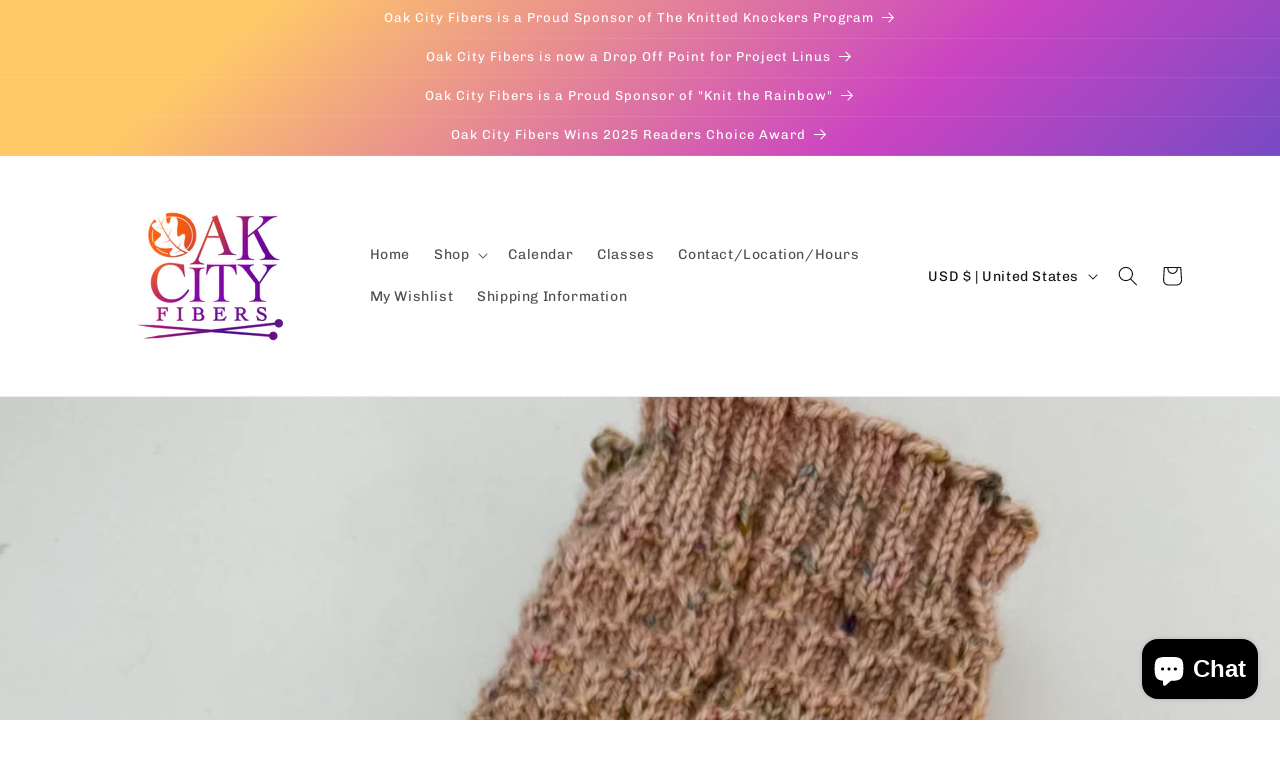

--- FILE ---
content_type: text/html; charset=utf-8
request_url: https://oakcityfibers.com/blogs/news/oak-city-fibers-yarn-store-newsletter-for-04-23-24
body_size: 40154
content:
<!doctype html>
<html class="no-js" lang="en">
  <head>

<!-- Google Tag Manager -->
<script>(function(w,d,s,l,i){w[l]=w[l]||[];w[l].push({'gtm.start':
new Date().getTime(),event:'gtm.js'});var f=d.getElementsByTagName(s)[0],
j=d.createElement(s),dl=l!='dataLayer'?'&l='+l:'';j.async=true;j.src=
'https://www.googletagmanager.com/gtm.js?id='+i+dl;f.parentNode.insertBefore(j,f);
})(window,document,'script','dataLayer','GTM-T6DDFWZ6');</script>
<!-- End Google Tag Manager -->
    
    <meta charset="utf-8">
    <meta http-equiv="X-UA-Compatible" content="IE=edge">
    <meta name="viewport" content="width=device-width,initial-scale=1">
    <meta name="theme-color" content="">
    <link rel="canonical" href="https://oakcityfibers.com/blogs/news/oak-city-fibers-yarn-store-newsletter-for-04-23-24"><link rel="preconnect" href="https://fonts.shopifycdn.com" crossorigin><title>
      Oak City Fibers Yarn Store Newsletter for 04/23/24!
</title>

    
      <meta name="description" content="Oak City Fibers; yarn shop; magpie fibers; emma&#39;s yarn; ryan yarns;">
    

    

<meta property="og:site_name" content="Oak City Fibers">
<meta property="og:url" content="https://oakcityfibers.com/blogs/news/oak-city-fibers-yarn-store-newsletter-for-04-23-24">
<meta property="og:title" content="Oak City Fibers Yarn Store Newsletter for 04/23/24!">
<meta property="og:type" content="article">
<meta property="og:description" content="Oak City Fibers; yarn shop; magpie fibers; emma&#39;s yarn; ryan yarns;"><meta property="og:image" content="http://oakcityfibers.com/cdn/shop/articles/IMG_6209.jpg?v=1713806320">
  <meta property="og:image:secure_url" content="https://oakcityfibers.com/cdn/shop/articles/IMG_6209.jpg?v=1713806320">
  <meta property="og:image:width" content="3823">
  <meta property="og:image:height" content="5097"><meta name="twitter:card" content="summary_large_image">
<meta name="twitter:title" content="Oak City Fibers Yarn Store Newsletter for 04/23/24!">
<meta name="twitter:description" content="Oak City Fibers; yarn shop; magpie fibers; emma&#39;s yarn; ryan yarns;">


    <script src="//oakcityfibers.com/cdn/shop/t/1/assets/constants.js?v=58251544750838685771692983045" defer="defer"></script>
    <script src="//oakcityfibers.com/cdn/shop/t/1/assets/pubsub.js?v=158357773527763999511692983051" defer="defer"></script>
    <script src="//oakcityfibers.com/cdn/shop/t/1/assets/global.js?v=54939145903281508041692983046" defer="defer"></script><script src="//oakcityfibers.com/cdn/shop/t/1/assets/animations.js?v=88693664871331136111692983031" defer="defer"></script><script>window.performance && window.performance.mark && window.performance.mark('shopify.content_for_header.start');</script><meta name="google-site-verification" content="dc8hBg0BXPJMTxyxS3xdKV7QRX8hv0OEjZldqozflk4">
<meta name="facebook-domain-verification" content="x7rww86l0kss8y0iohb5e6hvy2rie8">
<meta id="shopify-digital-wallet" name="shopify-digital-wallet" content="/81970397484/digital_wallets/dialog">
<meta name="shopify-checkout-api-token" content="c7f818bde4ff104364bb005f680318d4">
<link rel="alternate" type="application/atom+xml" title="Feed" href="/blogs/news.atom" />
<script async="async" src="/checkouts/internal/preloads.js?locale=en-US"></script>
<link rel="preconnect" href="https://shop.app" crossorigin="anonymous">
<script async="async" src="https://shop.app/checkouts/internal/preloads.js?locale=en-US&shop_id=81970397484" crossorigin="anonymous"></script>
<script id="apple-pay-shop-capabilities" type="application/json">{"shopId":81970397484,"countryCode":"US","currencyCode":"USD","merchantCapabilities":["supports3DS"],"merchantId":"gid:\/\/shopify\/Shop\/81970397484","merchantName":"Oak City Fibers","requiredBillingContactFields":["postalAddress","email"],"requiredShippingContactFields":["postalAddress","email"],"shippingType":"shipping","supportedNetworks":["visa","masterCard","amex","discover","elo","jcb"],"total":{"type":"pending","label":"Oak City Fibers","amount":"1.00"},"shopifyPaymentsEnabled":true,"supportsSubscriptions":true}</script>
<script id="shopify-features" type="application/json">{"accessToken":"c7f818bde4ff104364bb005f680318d4","betas":["rich-media-storefront-analytics"],"domain":"oakcityfibers.com","predictiveSearch":true,"shopId":81970397484,"locale":"en"}</script>
<script>var Shopify = Shopify || {};
Shopify.shop = "113955-2.myshopify.com";
Shopify.locale = "en";
Shopify.currency = {"active":"USD","rate":"1.0"};
Shopify.country = "US";
Shopify.theme = {"name":"Dawn","id":158745461036,"schema_name":"Dawn","schema_version":"11.0.0","theme_store_id":887,"role":"main"};
Shopify.theme.handle = "null";
Shopify.theme.style = {"id":null,"handle":null};
Shopify.cdnHost = "oakcityfibers.com/cdn";
Shopify.routes = Shopify.routes || {};
Shopify.routes.root = "/";</script>
<script type="module">!function(o){(o.Shopify=o.Shopify||{}).modules=!0}(window);</script>
<script>!function(o){function n(){var o=[];function n(){o.push(Array.prototype.slice.apply(arguments))}return n.q=o,n}var t=o.Shopify=o.Shopify||{};t.loadFeatures=n(),t.autoloadFeatures=n()}(window);</script>
<script>
  window.ShopifyPay = window.ShopifyPay || {};
  window.ShopifyPay.apiHost = "shop.app\/pay";
  window.ShopifyPay.redirectState = null;
</script>
<script id="shop-js-analytics" type="application/json">{"pageType":"article"}</script>
<script defer="defer" async type="module" src="//oakcityfibers.com/cdn/shopifycloud/shop-js/modules/v2/client.init-shop-cart-sync_C5BV16lS.en.esm.js"></script>
<script defer="defer" async type="module" src="//oakcityfibers.com/cdn/shopifycloud/shop-js/modules/v2/chunk.common_CygWptCX.esm.js"></script>
<script type="module">
  await import("//oakcityfibers.com/cdn/shopifycloud/shop-js/modules/v2/client.init-shop-cart-sync_C5BV16lS.en.esm.js");
await import("//oakcityfibers.com/cdn/shopifycloud/shop-js/modules/v2/chunk.common_CygWptCX.esm.js");

  window.Shopify.SignInWithShop?.initShopCartSync?.({"fedCMEnabled":true,"windoidEnabled":true});

</script>
<script>
  window.Shopify = window.Shopify || {};
  if (!window.Shopify.featureAssets) window.Shopify.featureAssets = {};
  window.Shopify.featureAssets['shop-js'] = {"shop-cart-sync":["modules/v2/client.shop-cart-sync_ZFArdW7E.en.esm.js","modules/v2/chunk.common_CygWptCX.esm.js"],"init-fed-cm":["modules/v2/client.init-fed-cm_CmiC4vf6.en.esm.js","modules/v2/chunk.common_CygWptCX.esm.js"],"shop-button":["modules/v2/client.shop-button_tlx5R9nI.en.esm.js","modules/v2/chunk.common_CygWptCX.esm.js"],"shop-cash-offers":["modules/v2/client.shop-cash-offers_DOA2yAJr.en.esm.js","modules/v2/chunk.common_CygWptCX.esm.js","modules/v2/chunk.modal_D71HUcav.esm.js"],"init-windoid":["modules/v2/client.init-windoid_sURxWdc1.en.esm.js","modules/v2/chunk.common_CygWptCX.esm.js"],"shop-toast-manager":["modules/v2/client.shop-toast-manager_ClPi3nE9.en.esm.js","modules/v2/chunk.common_CygWptCX.esm.js"],"init-shop-email-lookup-coordinator":["modules/v2/client.init-shop-email-lookup-coordinator_B8hsDcYM.en.esm.js","modules/v2/chunk.common_CygWptCX.esm.js"],"init-shop-cart-sync":["modules/v2/client.init-shop-cart-sync_C5BV16lS.en.esm.js","modules/v2/chunk.common_CygWptCX.esm.js"],"avatar":["modules/v2/client.avatar_BTnouDA3.en.esm.js"],"pay-button":["modules/v2/client.pay-button_FdsNuTd3.en.esm.js","modules/v2/chunk.common_CygWptCX.esm.js"],"init-customer-accounts":["modules/v2/client.init-customer-accounts_DxDtT_ad.en.esm.js","modules/v2/client.shop-login-button_C5VAVYt1.en.esm.js","modules/v2/chunk.common_CygWptCX.esm.js","modules/v2/chunk.modal_D71HUcav.esm.js"],"init-shop-for-new-customer-accounts":["modules/v2/client.init-shop-for-new-customer-accounts_ChsxoAhi.en.esm.js","modules/v2/client.shop-login-button_C5VAVYt1.en.esm.js","modules/v2/chunk.common_CygWptCX.esm.js","modules/v2/chunk.modal_D71HUcav.esm.js"],"shop-login-button":["modules/v2/client.shop-login-button_C5VAVYt1.en.esm.js","modules/v2/chunk.common_CygWptCX.esm.js","modules/v2/chunk.modal_D71HUcav.esm.js"],"init-customer-accounts-sign-up":["modules/v2/client.init-customer-accounts-sign-up_CPSyQ0Tj.en.esm.js","modules/v2/client.shop-login-button_C5VAVYt1.en.esm.js","modules/v2/chunk.common_CygWptCX.esm.js","modules/v2/chunk.modal_D71HUcav.esm.js"],"shop-follow-button":["modules/v2/client.shop-follow-button_Cva4Ekp9.en.esm.js","modules/v2/chunk.common_CygWptCX.esm.js","modules/v2/chunk.modal_D71HUcav.esm.js"],"checkout-modal":["modules/v2/client.checkout-modal_BPM8l0SH.en.esm.js","modules/v2/chunk.common_CygWptCX.esm.js","modules/v2/chunk.modal_D71HUcav.esm.js"],"lead-capture":["modules/v2/client.lead-capture_Bi8yE_yS.en.esm.js","modules/v2/chunk.common_CygWptCX.esm.js","modules/v2/chunk.modal_D71HUcav.esm.js"],"shop-login":["modules/v2/client.shop-login_D6lNrXab.en.esm.js","modules/v2/chunk.common_CygWptCX.esm.js","modules/v2/chunk.modal_D71HUcav.esm.js"],"payment-terms":["modules/v2/client.payment-terms_CZxnsJam.en.esm.js","modules/v2/chunk.common_CygWptCX.esm.js","modules/v2/chunk.modal_D71HUcav.esm.js"]};
</script>
<script id="__st">var __st={"a":81970397484,"offset":-18000,"reqid":"167d265a-b159-499c-9519-5800a8e848d3-1768817343","pageurl":"oakcityfibers.com\/blogs\/news\/oak-city-fibers-yarn-store-newsletter-for-04-23-24","s":"articles-676557324588","u":"2853a861a2ac","p":"article","rtyp":"article","rid":676557324588};</script>
<script>window.ShopifyPaypalV4VisibilityTracking = true;</script>
<script id="captcha-bootstrap">!function(){'use strict';const t='contact',e='account',n='new_comment',o=[[t,t],['blogs',n],['comments',n],[t,'customer']],c=[[e,'customer_login'],[e,'guest_login'],[e,'recover_customer_password'],[e,'create_customer']],r=t=>t.map((([t,e])=>`form[action*='/${t}']:not([data-nocaptcha='true']) input[name='form_type'][value='${e}']`)).join(','),a=t=>()=>t?[...document.querySelectorAll(t)].map((t=>t.form)):[];function s(){const t=[...o],e=r(t);return a(e)}const i='password',u='form_key',d=['recaptcha-v3-token','g-recaptcha-response','h-captcha-response',i],f=()=>{try{return window.sessionStorage}catch{return}},m='__shopify_v',_=t=>t.elements[u];function p(t,e,n=!1){try{const o=window.sessionStorage,c=JSON.parse(o.getItem(e)),{data:r}=function(t){const{data:e,action:n}=t;return t[m]||n?{data:e,action:n}:{data:t,action:n}}(c);for(const[e,n]of Object.entries(r))t.elements[e]&&(t.elements[e].value=n);n&&o.removeItem(e)}catch(o){console.error('form repopulation failed',{error:o})}}const l='form_type',E='cptcha';function T(t){t.dataset[E]=!0}const w=window,h=w.document,L='Shopify',v='ce_forms',y='captcha';let A=!1;((t,e)=>{const n=(g='f06e6c50-85a8-45c8-87d0-21a2b65856fe',I='https://cdn.shopify.com/shopifycloud/storefront-forms-hcaptcha/ce_storefront_forms_captcha_hcaptcha.v1.5.2.iife.js',D={infoText:'Protected by hCaptcha',privacyText:'Privacy',termsText:'Terms'},(t,e,n)=>{const o=w[L][v],c=o.bindForm;if(c)return c(t,g,e,D).then(n);var r;o.q.push([[t,g,e,D],n]),r=I,A||(h.body.append(Object.assign(h.createElement('script'),{id:'captcha-provider',async:!0,src:r})),A=!0)});var g,I,D;w[L]=w[L]||{},w[L][v]=w[L][v]||{},w[L][v].q=[],w[L][y]=w[L][y]||{},w[L][y].protect=function(t,e){n(t,void 0,e),T(t)},Object.freeze(w[L][y]),function(t,e,n,w,h,L){const[v,y,A,g]=function(t,e,n){const i=e?o:[],u=t?c:[],d=[...i,...u],f=r(d),m=r(i),_=r(d.filter((([t,e])=>n.includes(e))));return[a(f),a(m),a(_),s()]}(w,h,L),I=t=>{const e=t.target;return e instanceof HTMLFormElement?e:e&&e.form},D=t=>v().includes(t);t.addEventListener('submit',(t=>{const e=I(t);if(!e)return;const n=D(e)&&!e.dataset.hcaptchaBound&&!e.dataset.recaptchaBound,o=_(e),c=g().includes(e)&&(!o||!o.value);(n||c)&&t.preventDefault(),c&&!n&&(function(t){try{if(!f())return;!function(t){const e=f();if(!e)return;const n=_(t);if(!n)return;const o=n.value;o&&e.removeItem(o)}(t);const e=Array.from(Array(32),(()=>Math.random().toString(36)[2])).join('');!function(t,e){_(t)||t.append(Object.assign(document.createElement('input'),{type:'hidden',name:u})),t.elements[u].value=e}(t,e),function(t,e){const n=f();if(!n)return;const o=[...t.querySelectorAll(`input[type='${i}']`)].map((({name:t})=>t)),c=[...d,...o],r={};for(const[a,s]of new FormData(t).entries())c.includes(a)||(r[a]=s);n.setItem(e,JSON.stringify({[m]:1,action:t.action,data:r}))}(t,e)}catch(e){console.error('failed to persist form',e)}}(e),e.submit())}));const S=(t,e)=>{t&&!t.dataset[E]&&(n(t,e.some((e=>e===t))),T(t))};for(const o of['focusin','change'])t.addEventListener(o,(t=>{const e=I(t);D(e)&&S(e,y())}));const B=e.get('form_key'),M=e.get(l),P=B&&M;t.addEventListener('DOMContentLoaded',(()=>{const t=y();if(P)for(const e of t)e.elements[l].value===M&&p(e,B);[...new Set([...A(),...v().filter((t=>'true'===t.dataset.shopifyCaptcha))])].forEach((e=>S(e,t)))}))}(h,new URLSearchParams(w.location.search),n,t,e,['guest_login'])})(!0,!0)}();</script>
<script integrity="sha256-4kQ18oKyAcykRKYeNunJcIwy7WH5gtpwJnB7kiuLZ1E=" data-source-attribution="shopify.loadfeatures" defer="defer" src="//oakcityfibers.com/cdn/shopifycloud/storefront/assets/storefront/load_feature-a0a9edcb.js" crossorigin="anonymous"></script>
<script crossorigin="anonymous" defer="defer" src="//oakcityfibers.com/cdn/shopifycloud/storefront/assets/shopify_pay/storefront-65b4c6d7.js?v=20250812"></script>
<script data-source-attribution="shopify.dynamic_checkout.dynamic.init">var Shopify=Shopify||{};Shopify.PaymentButton=Shopify.PaymentButton||{isStorefrontPortableWallets:!0,init:function(){window.Shopify.PaymentButton.init=function(){};var t=document.createElement("script");t.src="https://oakcityfibers.com/cdn/shopifycloud/portable-wallets/latest/portable-wallets.en.js",t.type="module",document.head.appendChild(t)}};
</script>
<script data-source-attribution="shopify.dynamic_checkout.buyer_consent">
  function portableWalletsHideBuyerConsent(e){var t=document.getElementById("shopify-buyer-consent"),n=document.getElementById("shopify-subscription-policy-button");t&&n&&(t.classList.add("hidden"),t.setAttribute("aria-hidden","true"),n.removeEventListener("click",e))}function portableWalletsShowBuyerConsent(e){var t=document.getElementById("shopify-buyer-consent"),n=document.getElementById("shopify-subscription-policy-button");t&&n&&(t.classList.remove("hidden"),t.removeAttribute("aria-hidden"),n.addEventListener("click",e))}window.Shopify?.PaymentButton&&(window.Shopify.PaymentButton.hideBuyerConsent=portableWalletsHideBuyerConsent,window.Shopify.PaymentButton.showBuyerConsent=portableWalletsShowBuyerConsent);
</script>
<script data-source-attribution="shopify.dynamic_checkout.cart.bootstrap">document.addEventListener("DOMContentLoaded",(function(){function t(){return document.querySelector("shopify-accelerated-checkout-cart, shopify-accelerated-checkout")}if(t())Shopify.PaymentButton.init();else{new MutationObserver((function(e,n){t()&&(Shopify.PaymentButton.init(),n.disconnect())})).observe(document.body,{childList:!0,subtree:!0})}}));
</script>
<link id="shopify-accelerated-checkout-styles" rel="stylesheet" media="screen" href="https://oakcityfibers.com/cdn/shopifycloud/portable-wallets/latest/accelerated-checkout-backwards-compat.css" crossorigin="anonymous">
<style id="shopify-accelerated-checkout-cart">
        #shopify-buyer-consent {
  margin-top: 1em;
  display: inline-block;
  width: 100%;
}

#shopify-buyer-consent.hidden {
  display: none;
}

#shopify-subscription-policy-button {
  background: none;
  border: none;
  padding: 0;
  text-decoration: underline;
  font-size: inherit;
  cursor: pointer;
}

#shopify-subscription-policy-button::before {
  box-shadow: none;
}

      </style>
<script id="sections-script" data-sections="header" defer="defer" src="//oakcityfibers.com/cdn/shop/t/1/compiled_assets/scripts.js?981"></script>
<script>window.performance && window.performance.mark && window.performance.mark('shopify.content_for_header.end');</script>


    <style data-shopify>
      @font-face {
  font-family: Chivo;
  font-weight: 400;
  font-style: normal;
  font-display: swap;
  src: url("//oakcityfibers.com/cdn/fonts/chivo/chivo_n4.059fadbbf52d9f02350103459eb216e4b24c4661.woff2") format("woff2"),
       url("//oakcityfibers.com/cdn/fonts/chivo/chivo_n4.f2f8fca8b7ff9f510fa7f09ffe5448b3504bccf5.woff") format("woff");
}

      @font-face {
  font-family: Chivo;
  font-weight: 700;
  font-style: normal;
  font-display: swap;
  src: url("//oakcityfibers.com/cdn/fonts/chivo/chivo_n7.4d81c6f06c2ff78ed42169d6ec4aefa6d5cb0ff0.woff2") format("woff2"),
       url("//oakcityfibers.com/cdn/fonts/chivo/chivo_n7.a0e879417e089c259360eefc0ac3a3c8ea4e2830.woff") format("woff");
}

      @font-face {
  font-family: Chivo;
  font-weight: 400;
  font-style: italic;
  font-display: swap;
  src: url("//oakcityfibers.com/cdn/fonts/chivo/chivo_i4.95e9c0ba514943a715970b2897b31bdfdc9132b8.woff2") format("woff2"),
       url("//oakcityfibers.com/cdn/fonts/chivo/chivo_i4.31da6515f3970f86ac14321ace1609bd161f315f.woff") format("woff");
}

      @font-face {
  font-family: Chivo;
  font-weight: 700;
  font-style: italic;
  font-display: swap;
  src: url("//oakcityfibers.com/cdn/fonts/chivo/chivo_i7.0e5a75162c3ca7258edd3d59adf64e0fd118a226.woff2") format("woff2"),
       url("//oakcityfibers.com/cdn/fonts/chivo/chivo_i7.f9fd944b04861b64efaebd9de502668b4b566567.woff") format("woff");
}

      @font-face {
  font-family: Chivo;
  font-weight: 400;
  font-style: normal;
  font-display: swap;
  src: url("//oakcityfibers.com/cdn/fonts/chivo/chivo_n4.059fadbbf52d9f02350103459eb216e4b24c4661.woff2") format("woff2"),
       url("//oakcityfibers.com/cdn/fonts/chivo/chivo_n4.f2f8fca8b7ff9f510fa7f09ffe5448b3504bccf5.woff") format("woff");
}


      
        :root,
        .color-background-1 {
          --color-background: 255,255,255;
        
          --gradient-background: #ffffff;
        
        --color-foreground: 18,18,18;
        --color-shadow: 255,255,255;
        --color-button: 18,18,18;
        --color-button-text: 255,255,255;
        --color-secondary-button: 255,255,255;
        --color-secondary-button-text: 18,18,18;
        --color-link: 18,18,18;
        --color-badge-foreground: 18,18,18;
        --color-badge-background: 255,255,255;
        --color-badge-border: 18,18,18;
        --payment-terms-background-color: rgb(255 255 255);
      }
      
        
        .color-background-2 {
          --color-background: 243,243,243;
        
          --gradient-background: #f3f3f3;
        
        --color-foreground: 18,18,18;
        --color-shadow: 18,18,18;
        --color-button: 18,18,18;
        --color-button-text: 243,243,243;
        --color-secondary-button: 243,243,243;
        --color-secondary-button-text: 18,18,18;
        --color-link: 18,18,18;
        --color-badge-foreground: 18,18,18;
        --color-badge-background: 243,243,243;
        --color-badge-border: 18,18,18;
        --payment-terms-background-color: rgb(243 243 243);
      }
      
        
        .color-inverse {
          --color-background: 36,40,51;
        
          --gradient-background: #242833;
        
        --color-foreground: 255,255,255;
        --color-shadow: 18,18,18;
        --color-button: 255,255,255;
        --color-button-text: 0,0,0;
        --color-secondary-button: 36,40,51;
        --color-secondary-button-text: 255,255,255;
        --color-link: 255,255,255;
        --color-badge-foreground: 255,255,255;
        --color-badge-background: 36,40,51;
        --color-badge-border: 255,255,255;
        --payment-terms-background-color: rgb(36 40 51);
      }
      
        
        .color-accent-1 {
          --color-background: 18,18,18;
        
          --gradient-background: #121212;
        
        --color-foreground: 255,255,255;
        --color-shadow: 18,18,18;
        --color-button: 255,255,255;
        --color-button-text: 18,18,18;
        --color-secondary-button: 18,18,18;
        --color-secondary-button-text: 255,255,255;
        --color-link: 255,255,255;
        --color-badge-foreground: 255,255,255;
        --color-badge-background: 18,18,18;
        --color-badge-border: 255,255,255;
        --payment-terms-background-color: rgb(18 18 18);
      }
      
        
        .color-accent-2 {
          --color-background: 51,79,180;
        
          --gradient-background: linear-gradient(320deg, rgba(56, 78, 197, 1) 16%, rgba(203, 68, 194, 1) 52%, rgba(255, 201, 104, 1) 87%);
        
        --color-foreground: 255,255,255;
        --color-shadow: 18,18,18;
        --color-button: 255,255,255;
        --color-button-text: 51,79,180;
        --color-secondary-button: 51,79,180;
        --color-secondary-button-text: 255,255,255;
        --color-link: 255,255,255;
        --color-badge-foreground: 255,255,255;
        --color-badge-background: 51,79,180;
        --color-badge-border: 255,255,255;
        --payment-terms-background-color: rgb(51 79 180);
      }
      

      body, .color-background-1, .color-background-2, .color-inverse, .color-accent-1, .color-accent-2 {
        color: rgba(var(--color-foreground), 0.75);
        background-color: rgb(var(--color-background));
      }

      :root {
        --font-body-family: Chivo, sans-serif;
        --font-body-style: normal;
        --font-body-weight: 400;
        --font-body-weight-bold: 700;

        --font-heading-family: Chivo, sans-serif;
        --font-heading-style: normal;
        --font-heading-weight: 400;

        --font-body-scale: 1.0;
        --font-heading-scale: 1.0;

        --media-padding: px;
        --media-border-opacity: 0.05;
        --media-border-width: 1px;
        --media-radius: 0px;
        --media-shadow-opacity: 0.0;
        --media-shadow-horizontal-offset: 0px;
        --media-shadow-vertical-offset: 4px;
        --media-shadow-blur-radius: 5px;
        --media-shadow-visible: 0;

        --page-width: 120rem;
        --page-width-margin: 0rem;

        --product-card-image-padding: 0.0rem;
        --product-card-corner-radius: 0.0rem;
        --product-card-text-alignment: left;
        --product-card-border-width: 0.0rem;
        --product-card-border-opacity: 0.1;
        --product-card-shadow-opacity: 0.0;
        --product-card-shadow-visible: 0;
        --product-card-shadow-horizontal-offset: 0.0rem;
        --product-card-shadow-vertical-offset: 0.4rem;
        --product-card-shadow-blur-radius: 0.5rem;

        --collection-card-image-padding: 0.0rem;
        --collection-card-corner-radius: 0.0rem;
        --collection-card-text-alignment: left;
        --collection-card-border-width: 0.0rem;
        --collection-card-border-opacity: 0.1;
        --collection-card-shadow-opacity: 0.0;
        --collection-card-shadow-visible: 0;
        --collection-card-shadow-horizontal-offset: 0.0rem;
        --collection-card-shadow-vertical-offset: 0.4rem;
        --collection-card-shadow-blur-radius: 0.5rem;

        --blog-card-image-padding: 0.0rem;
        --blog-card-corner-radius: 0.0rem;
        --blog-card-text-alignment: left;
        --blog-card-border-width: 0.0rem;
        --blog-card-border-opacity: 0.1;
        --blog-card-shadow-opacity: 0.0;
        --blog-card-shadow-visible: 0;
        --blog-card-shadow-horizontal-offset: 0.0rem;
        --blog-card-shadow-vertical-offset: 0.4rem;
        --blog-card-shadow-blur-radius: 0.5rem;

        --badge-corner-radius: 4.0rem;

        --popup-border-width: 1px;
        --popup-border-opacity: 0.1;
        --popup-corner-radius: 0px;
        --popup-shadow-opacity: 0.05;
        --popup-shadow-horizontal-offset: 0px;
        --popup-shadow-vertical-offset: 4px;
        --popup-shadow-blur-radius: 5px;

        --drawer-border-width: 1px;
        --drawer-border-opacity: 0.1;
        --drawer-shadow-opacity: 0.0;
        --drawer-shadow-horizontal-offset: 0px;
        --drawer-shadow-vertical-offset: 4px;
        --drawer-shadow-blur-radius: 5px;

        --spacing-sections-desktop: 0px;
        --spacing-sections-mobile: 0px;

        --grid-desktop-vertical-spacing: 8px;
        --grid-desktop-horizontal-spacing: 8px;
        --grid-mobile-vertical-spacing: 4px;
        --grid-mobile-horizontal-spacing: 4px;

        --text-boxes-border-opacity: 0.1;
        --text-boxes-border-width: 0px;
        --text-boxes-radius: 0px;
        --text-boxes-shadow-opacity: 0.0;
        --text-boxes-shadow-visible: 0;
        --text-boxes-shadow-horizontal-offset: 0px;
        --text-boxes-shadow-vertical-offset: 4px;
        --text-boxes-shadow-blur-radius: 5px;

        --buttons-radius: 0px;
        --buttons-radius-outset: 0px;
        --buttons-border-width: 1px;
        --buttons-border-opacity: 1.0;
        --buttons-shadow-opacity: 0.0;
        --buttons-shadow-visible: 0;
        --buttons-shadow-horizontal-offset: 0px;
        --buttons-shadow-vertical-offset: 4px;
        --buttons-shadow-blur-radius: 5px;
        --buttons-border-offset: 0px;

        --inputs-radius: 0px;
        --inputs-border-width: 1px;
        --inputs-border-opacity: 0.55;
        --inputs-shadow-opacity: 0.0;
        --inputs-shadow-horizontal-offset: 0px;
        --inputs-margin-offset: 0px;
        --inputs-shadow-vertical-offset: 4px;
        --inputs-shadow-blur-radius: 5px;
        --inputs-radius-outset: 0px;

        --variant-pills-radius: 40px;
        --variant-pills-border-width: 1px;
        --variant-pills-border-opacity: 0.55;
        --variant-pills-shadow-opacity: 0.0;
        --variant-pills-shadow-horizontal-offset: 4px;
        --variant-pills-shadow-vertical-offset: 4px;
        --variant-pills-shadow-blur-radius: 5px;
      }

      *,
      *::before,
      *::after {
        box-sizing: inherit;
      }

      html {
        box-sizing: border-box;
        font-size: calc(var(--font-body-scale) * 62.5%);
        height: 100%;
      }

      body {
        display: grid;
        grid-template-rows: auto auto 1fr auto;
        grid-template-columns: 100%;
        min-height: 100%;
        margin: 0;
        font-size: 1.5rem;
        letter-spacing: 0.06rem;
        line-height: calc(1 + 0.8 / var(--font-body-scale));
        font-family: var(--font-body-family);
        font-style: var(--font-body-style);
        font-weight: var(--font-body-weight);
      }

      @media screen and (min-width: 750px) {
        body {
          font-size: 1.6rem;
        }
      }
    </style>

    <link href="//oakcityfibers.com/cdn/shop/t/1/assets/base.css?v=165191016556652226921692983032" rel="stylesheet" type="text/css" media="all" />
<link rel="preload" as="font" href="//oakcityfibers.com/cdn/fonts/chivo/chivo_n4.059fadbbf52d9f02350103459eb216e4b24c4661.woff2" type="font/woff2" crossorigin><link rel="preload" as="font" href="//oakcityfibers.com/cdn/fonts/chivo/chivo_n4.059fadbbf52d9f02350103459eb216e4b24c4661.woff2" type="font/woff2" crossorigin><link href="//oakcityfibers.com/cdn/shop/t/1/assets/component-localization-form.css?v=143319823105703127341692983039" rel="stylesheet" type="text/css" media="all" />
      <script src="//oakcityfibers.com/cdn/shop/t/1/assets/localization-form.js?v=161644695336821385561692983046" defer="defer"></script><link
        rel="stylesheet"
        href="//oakcityfibers.com/cdn/shop/t/1/assets/component-predictive-search.css?v=118923337488134913561692983041"
        media="print"
        onload="this.media='all'"
      ><script>
      document.documentElement.className = document.documentElement.className.replace('no-js', 'js');
      if (Shopify.designMode) {
        document.documentElement.classList.add('shopify-design-mode');
      }
    </script>
  <script src="https://cdn.shopify.com/extensions/7bc9bb47-adfa-4267-963e-cadee5096caf/inbox-1252/assets/inbox-chat-loader.js" type="text/javascript" defer="defer"></script>
<link href="https://cdn.shopify.com/extensions/019bd55e-0898-7ff8-a863-763d4012c92c/loyalty-program-21-267/assets/cart.css" rel="stylesheet" type="text/css" media="all">
<link href="https://monorail-edge.shopifysvc.com" rel="dns-prefetch">
<script>(function(){if ("sendBeacon" in navigator && "performance" in window) {try {var session_token_from_headers = performance.getEntriesByType('navigation')[0].serverTiming.find(x => x.name == '_s').description;} catch {var session_token_from_headers = undefined;}var session_cookie_matches = document.cookie.match(/_shopify_s=([^;]*)/);var session_token_from_cookie = session_cookie_matches && session_cookie_matches.length === 2 ? session_cookie_matches[1] : "";var session_token = session_token_from_headers || session_token_from_cookie || "";function handle_abandonment_event(e) {var entries = performance.getEntries().filter(function(entry) {return /monorail-edge.shopifysvc.com/.test(entry.name);});if (!window.abandonment_tracked && entries.length === 0) {window.abandonment_tracked = true;var currentMs = Date.now();var navigation_start = performance.timing.navigationStart;var payload = {shop_id: 81970397484,url: window.location.href,navigation_start,duration: currentMs - navigation_start,session_token,page_type: "article"};window.navigator.sendBeacon("https://monorail-edge.shopifysvc.com/v1/produce", JSON.stringify({schema_id: "online_store_buyer_site_abandonment/1.1",payload: payload,metadata: {event_created_at_ms: currentMs,event_sent_at_ms: currentMs}}));}}window.addEventListener('pagehide', handle_abandonment_event);}}());</script>
<script id="web-pixels-manager-setup">(function e(e,d,r,n,o){if(void 0===o&&(o={}),!Boolean(null===(a=null===(i=window.Shopify)||void 0===i?void 0:i.analytics)||void 0===a?void 0:a.replayQueue)){var i,a;window.Shopify=window.Shopify||{};var t=window.Shopify;t.analytics=t.analytics||{};var s=t.analytics;s.replayQueue=[],s.publish=function(e,d,r){return s.replayQueue.push([e,d,r]),!0};try{self.performance.mark("wpm:start")}catch(e){}var l=function(){var e={modern:/Edge?\/(1{2}[4-9]|1[2-9]\d|[2-9]\d{2}|\d{4,})\.\d+(\.\d+|)|Firefox\/(1{2}[4-9]|1[2-9]\d|[2-9]\d{2}|\d{4,})\.\d+(\.\d+|)|Chrom(ium|e)\/(9{2}|\d{3,})\.\d+(\.\d+|)|(Maci|X1{2}).+ Version\/(15\.\d+|(1[6-9]|[2-9]\d|\d{3,})\.\d+)([,.]\d+|)( \(\w+\)|)( Mobile\/\w+|) Safari\/|Chrome.+OPR\/(9{2}|\d{3,})\.\d+\.\d+|(CPU[ +]OS|iPhone[ +]OS|CPU[ +]iPhone|CPU IPhone OS|CPU iPad OS)[ +]+(15[._]\d+|(1[6-9]|[2-9]\d|\d{3,})[._]\d+)([._]\d+|)|Android:?[ /-](13[3-9]|1[4-9]\d|[2-9]\d{2}|\d{4,})(\.\d+|)(\.\d+|)|Android.+Firefox\/(13[5-9]|1[4-9]\d|[2-9]\d{2}|\d{4,})\.\d+(\.\d+|)|Android.+Chrom(ium|e)\/(13[3-9]|1[4-9]\d|[2-9]\d{2}|\d{4,})\.\d+(\.\d+|)|SamsungBrowser\/([2-9]\d|\d{3,})\.\d+/,legacy:/Edge?\/(1[6-9]|[2-9]\d|\d{3,})\.\d+(\.\d+|)|Firefox\/(5[4-9]|[6-9]\d|\d{3,})\.\d+(\.\d+|)|Chrom(ium|e)\/(5[1-9]|[6-9]\d|\d{3,})\.\d+(\.\d+|)([\d.]+$|.*Safari\/(?![\d.]+ Edge\/[\d.]+$))|(Maci|X1{2}).+ Version\/(10\.\d+|(1[1-9]|[2-9]\d|\d{3,})\.\d+)([,.]\d+|)( \(\w+\)|)( Mobile\/\w+|) Safari\/|Chrome.+OPR\/(3[89]|[4-9]\d|\d{3,})\.\d+\.\d+|(CPU[ +]OS|iPhone[ +]OS|CPU[ +]iPhone|CPU IPhone OS|CPU iPad OS)[ +]+(10[._]\d+|(1[1-9]|[2-9]\d|\d{3,})[._]\d+)([._]\d+|)|Android:?[ /-](13[3-9]|1[4-9]\d|[2-9]\d{2}|\d{4,})(\.\d+|)(\.\d+|)|Mobile Safari.+OPR\/([89]\d|\d{3,})\.\d+\.\d+|Android.+Firefox\/(13[5-9]|1[4-9]\d|[2-9]\d{2}|\d{4,})\.\d+(\.\d+|)|Android.+Chrom(ium|e)\/(13[3-9]|1[4-9]\d|[2-9]\d{2}|\d{4,})\.\d+(\.\d+|)|Android.+(UC? ?Browser|UCWEB|U3)[ /]?(15\.([5-9]|\d{2,})|(1[6-9]|[2-9]\d|\d{3,})\.\d+)\.\d+|SamsungBrowser\/(5\.\d+|([6-9]|\d{2,})\.\d+)|Android.+MQ{2}Browser\/(14(\.(9|\d{2,})|)|(1[5-9]|[2-9]\d|\d{3,})(\.\d+|))(\.\d+|)|K[Aa][Ii]OS\/(3\.\d+|([4-9]|\d{2,})\.\d+)(\.\d+|)/},d=e.modern,r=e.legacy,n=navigator.userAgent;return n.match(d)?"modern":n.match(r)?"legacy":"unknown"}(),u="modern"===l?"modern":"legacy",c=(null!=n?n:{modern:"",legacy:""})[u],f=function(e){return[e.baseUrl,"/wpm","/b",e.hashVersion,"modern"===e.buildTarget?"m":"l",".js"].join("")}({baseUrl:d,hashVersion:r,buildTarget:u}),m=function(e){var d=e.version,r=e.bundleTarget,n=e.surface,o=e.pageUrl,i=e.monorailEndpoint;return{emit:function(e){var a=e.status,t=e.errorMsg,s=(new Date).getTime(),l=JSON.stringify({metadata:{event_sent_at_ms:s},events:[{schema_id:"web_pixels_manager_load/3.1",payload:{version:d,bundle_target:r,page_url:o,status:a,surface:n,error_msg:t},metadata:{event_created_at_ms:s}}]});if(!i)return console&&console.warn&&console.warn("[Web Pixels Manager] No Monorail endpoint provided, skipping logging."),!1;try{return self.navigator.sendBeacon.bind(self.navigator)(i,l)}catch(e){}var u=new XMLHttpRequest;try{return u.open("POST",i,!0),u.setRequestHeader("Content-Type","text/plain"),u.send(l),!0}catch(e){return console&&console.warn&&console.warn("[Web Pixels Manager] Got an unhandled error while logging to Monorail."),!1}}}}({version:r,bundleTarget:l,surface:e.surface,pageUrl:self.location.href,monorailEndpoint:e.monorailEndpoint});try{o.browserTarget=l,function(e){var d=e.src,r=e.async,n=void 0===r||r,o=e.onload,i=e.onerror,a=e.sri,t=e.scriptDataAttributes,s=void 0===t?{}:t,l=document.createElement("script"),u=document.querySelector("head"),c=document.querySelector("body");if(l.async=n,l.src=d,a&&(l.integrity=a,l.crossOrigin="anonymous"),s)for(var f in s)if(Object.prototype.hasOwnProperty.call(s,f))try{l.dataset[f]=s[f]}catch(e){}if(o&&l.addEventListener("load",o),i&&l.addEventListener("error",i),u)u.appendChild(l);else{if(!c)throw new Error("Did not find a head or body element to append the script");c.appendChild(l)}}({src:f,async:!0,onload:function(){if(!function(){var e,d;return Boolean(null===(d=null===(e=window.Shopify)||void 0===e?void 0:e.analytics)||void 0===d?void 0:d.initialized)}()){var d=window.webPixelsManager.init(e)||void 0;if(d){var r=window.Shopify.analytics;r.replayQueue.forEach((function(e){var r=e[0],n=e[1],o=e[2];d.publishCustomEvent(r,n,o)})),r.replayQueue=[],r.publish=d.publishCustomEvent,r.visitor=d.visitor,r.initialized=!0}}},onerror:function(){return m.emit({status:"failed",errorMsg:"".concat(f," has failed to load")})},sri:function(e){var d=/^sha384-[A-Za-z0-9+/=]+$/;return"string"==typeof e&&d.test(e)}(c)?c:"",scriptDataAttributes:o}),m.emit({status:"loading"})}catch(e){m.emit({status:"failed",errorMsg:(null==e?void 0:e.message)||"Unknown error"})}}})({shopId: 81970397484,storefrontBaseUrl: "https://oakcityfibers.com",extensionsBaseUrl: "https://extensions.shopifycdn.com/cdn/shopifycloud/web-pixels-manager",monorailEndpoint: "https://monorail-edge.shopifysvc.com/unstable/produce_batch",surface: "storefront-renderer",enabledBetaFlags: ["2dca8a86"],webPixelsConfigList: [{"id":"748224812","configuration":"{\"config\":\"{\\\"pixel_id\\\":\\\"G-3FYV4G7FYY\\\",\\\"target_country\\\":\\\"US\\\",\\\"gtag_events\\\":[{\\\"type\\\":\\\"begin_checkout\\\",\\\"action_label\\\":\\\"G-3FYV4G7FYY\\\"},{\\\"type\\\":\\\"search\\\",\\\"action_label\\\":\\\"G-3FYV4G7FYY\\\"},{\\\"type\\\":\\\"view_item\\\",\\\"action_label\\\":[\\\"G-3FYV4G7FYY\\\",\\\"MC-0XES3NQM0V\\\"]},{\\\"type\\\":\\\"purchase\\\",\\\"action_label\\\":[\\\"G-3FYV4G7FYY\\\",\\\"MC-0XES3NQM0V\\\"]},{\\\"type\\\":\\\"page_view\\\",\\\"action_label\\\":[\\\"G-3FYV4G7FYY\\\",\\\"MC-0XES3NQM0V\\\"]},{\\\"type\\\":\\\"add_payment_info\\\",\\\"action_label\\\":\\\"G-3FYV4G7FYY\\\"},{\\\"type\\\":\\\"add_to_cart\\\",\\\"action_label\\\":\\\"G-3FYV4G7FYY\\\"}],\\\"enable_monitoring_mode\\\":false}\"}","eventPayloadVersion":"v1","runtimeContext":"OPEN","scriptVersion":"b2a88bafab3e21179ed38636efcd8a93","type":"APP","apiClientId":1780363,"privacyPurposes":[],"dataSharingAdjustments":{"protectedCustomerApprovalScopes":["read_customer_address","read_customer_email","read_customer_name","read_customer_personal_data","read_customer_phone"]}},{"id":"328139052","configuration":"{\"pixel_id\":\"2476840432650514\",\"pixel_type\":\"facebook_pixel\",\"metaapp_system_user_token\":\"-\"}","eventPayloadVersion":"v1","runtimeContext":"OPEN","scriptVersion":"ca16bc87fe92b6042fbaa3acc2fbdaa6","type":"APP","apiClientId":2329312,"privacyPurposes":["ANALYTICS","MARKETING","SALE_OF_DATA"],"dataSharingAdjustments":{"protectedCustomerApprovalScopes":["read_customer_address","read_customer_email","read_customer_name","read_customer_personal_data","read_customer_phone"]}},{"id":"shopify-app-pixel","configuration":"{}","eventPayloadVersion":"v1","runtimeContext":"STRICT","scriptVersion":"0450","apiClientId":"shopify-pixel","type":"APP","privacyPurposes":["ANALYTICS","MARKETING"]},{"id":"shopify-custom-pixel","eventPayloadVersion":"v1","runtimeContext":"LAX","scriptVersion":"0450","apiClientId":"shopify-pixel","type":"CUSTOM","privacyPurposes":["ANALYTICS","MARKETING"]}],isMerchantRequest: false,initData: {"shop":{"name":"Oak City Fibers","paymentSettings":{"currencyCode":"USD"},"myshopifyDomain":"113955-2.myshopify.com","countryCode":"US","storefrontUrl":"https:\/\/oakcityfibers.com"},"customer":null,"cart":null,"checkout":null,"productVariants":[],"purchasingCompany":null},},"https://oakcityfibers.com/cdn","fcfee988w5aeb613cpc8e4bc33m6693e112",{"modern":"","legacy":""},{"shopId":"81970397484","storefrontBaseUrl":"https:\/\/oakcityfibers.com","extensionBaseUrl":"https:\/\/extensions.shopifycdn.com\/cdn\/shopifycloud\/web-pixels-manager","surface":"storefront-renderer","enabledBetaFlags":"[\"2dca8a86\"]","isMerchantRequest":"false","hashVersion":"fcfee988w5aeb613cpc8e4bc33m6693e112","publish":"custom","events":"[[\"page_viewed\",{}]]"});</script><script>
  window.ShopifyAnalytics = window.ShopifyAnalytics || {};
  window.ShopifyAnalytics.meta = window.ShopifyAnalytics.meta || {};
  window.ShopifyAnalytics.meta.currency = 'USD';
  var meta = {"page":{"pageType":"article","resourceType":"article","resourceId":676557324588,"requestId":"167d265a-b159-499c-9519-5800a8e848d3-1768817343"}};
  for (var attr in meta) {
    window.ShopifyAnalytics.meta[attr] = meta[attr];
  }
</script>
<script class="analytics">
  (function () {
    var customDocumentWrite = function(content) {
      var jquery = null;

      if (window.jQuery) {
        jquery = window.jQuery;
      } else if (window.Checkout && window.Checkout.$) {
        jquery = window.Checkout.$;
      }

      if (jquery) {
        jquery('body').append(content);
      }
    };

    var hasLoggedConversion = function(token) {
      if (token) {
        return document.cookie.indexOf('loggedConversion=' + token) !== -1;
      }
      return false;
    }

    var setCookieIfConversion = function(token) {
      if (token) {
        var twoMonthsFromNow = new Date(Date.now());
        twoMonthsFromNow.setMonth(twoMonthsFromNow.getMonth() + 2);

        document.cookie = 'loggedConversion=' + token + '; expires=' + twoMonthsFromNow;
      }
    }

    var trekkie = window.ShopifyAnalytics.lib = window.trekkie = window.trekkie || [];
    if (trekkie.integrations) {
      return;
    }
    trekkie.methods = [
      'identify',
      'page',
      'ready',
      'track',
      'trackForm',
      'trackLink'
    ];
    trekkie.factory = function(method) {
      return function() {
        var args = Array.prototype.slice.call(arguments);
        args.unshift(method);
        trekkie.push(args);
        return trekkie;
      };
    };
    for (var i = 0; i < trekkie.methods.length; i++) {
      var key = trekkie.methods[i];
      trekkie[key] = trekkie.factory(key);
    }
    trekkie.load = function(config) {
      trekkie.config = config || {};
      trekkie.config.initialDocumentCookie = document.cookie;
      var first = document.getElementsByTagName('script')[0];
      var script = document.createElement('script');
      script.type = 'text/javascript';
      script.onerror = function(e) {
        var scriptFallback = document.createElement('script');
        scriptFallback.type = 'text/javascript';
        scriptFallback.onerror = function(error) {
                var Monorail = {
      produce: function produce(monorailDomain, schemaId, payload) {
        var currentMs = new Date().getTime();
        var event = {
          schema_id: schemaId,
          payload: payload,
          metadata: {
            event_created_at_ms: currentMs,
            event_sent_at_ms: currentMs
          }
        };
        return Monorail.sendRequest("https://" + monorailDomain + "/v1/produce", JSON.stringify(event));
      },
      sendRequest: function sendRequest(endpointUrl, payload) {
        // Try the sendBeacon API
        if (window && window.navigator && typeof window.navigator.sendBeacon === 'function' && typeof window.Blob === 'function' && !Monorail.isIos12()) {
          var blobData = new window.Blob([payload], {
            type: 'text/plain'
          });

          if (window.navigator.sendBeacon(endpointUrl, blobData)) {
            return true;
          } // sendBeacon was not successful

        } // XHR beacon

        var xhr = new XMLHttpRequest();

        try {
          xhr.open('POST', endpointUrl);
          xhr.setRequestHeader('Content-Type', 'text/plain');
          xhr.send(payload);
        } catch (e) {
          console.log(e);
        }

        return false;
      },
      isIos12: function isIos12() {
        return window.navigator.userAgent.lastIndexOf('iPhone; CPU iPhone OS 12_') !== -1 || window.navigator.userAgent.lastIndexOf('iPad; CPU OS 12_') !== -1;
      }
    };
    Monorail.produce('monorail-edge.shopifysvc.com',
      'trekkie_storefront_load_errors/1.1',
      {shop_id: 81970397484,
      theme_id: 158745461036,
      app_name: "storefront",
      context_url: window.location.href,
      source_url: "//oakcityfibers.com/cdn/s/trekkie.storefront.cd680fe47e6c39ca5d5df5f0a32d569bc48c0f27.min.js"});

        };
        scriptFallback.async = true;
        scriptFallback.src = '//oakcityfibers.com/cdn/s/trekkie.storefront.cd680fe47e6c39ca5d5df5f0a32d569bc48c0f27.min.js';
        first.parentNode.insertBefore(scriptFallback, first);
      };
      script.async = true;
      script.src = '//oakcityfibers.com/cdn/s/trekkie.storefront.cd680fe47e6c39ca5d5df5f0a32d569bc48c0f27.min.js';
      first.parentNode.insertBefore(script, first);
    };
    trekkie.load(
      {"Trekkie":{"appName":"storefront","development":false,"defaultAttributes":{"shopId":81970397484,"isMerchantRequest":null,"themeId":158745461036,"themeCityHash":"13551448180376004653","contentLanguage":"en","currency":"USD","eventMetadataId":"e8c23dec-456c-45b1-bba7-ac5dc4dea189"},"isServerSideCookieWritingEnabled":true,"monorailRegion":"shop_domain","enabledBetaFlags":["65f19447"]},"Session Attribution":{},"S2S":{"facebookCapiEnabled":true,"source":"trekkie-storefront-renderer","apiClientId":580111}}
    );

    var loaded = false;
    trekkie.ready(function() {
      if (loaded) return;
      loaded = true;

      window.ShopifyAnalytics.lib = window.trekkie;

      var originalDocumentWrite = document.write;
      document.write = customDocumentWrite;
      try { window.ShopifyAnalytics.merchantGoogleAnalytics.call(this); } catch(error) {};
      document.write = originalDocumentWrite;

      window.ShopifyAnalytics.lib.page(null,{"pageType":"article","resourceType":"article","resourceId":676557324588,"requestId":"167d265a-b159-499c-9519-5800a8e848d3-1768817343","shopifyEmitted":true});

      var match = window.location.pathname.match(/checkouts\/(.+)\/(thank_you|post_purchase)/)
      var token = match? match[1]: undefined;
      if (!hasLoggedConversion(token)) {
        setCookieIfConversion(token);
        
      }
    });


        var eventsListenerScript = document.createElement('script');
        eventsListenerScript.async = true;
        eventsListenerScript.src = "//oakcityfibers.com/cdn/shopifycloud/storefront/assets/shop_events_listener-3da45d37.js";
        document.getElementsByTagName('head')[0].appendChild(eventsListenerScript);

})();</script>
<script
  defer
  src="https://oakcityfibers.com/cdn/shopifycloud/perf-kit/shopify-perf-kit-3.0.4.min.js"
  data-application="storefront-renderer"
  data-shop-id="81970397484"
  data-render-region="gcp-us-central1"
  data-page-type="article"
  data-theme-instance-id="158745461036"
  data-theme-name="Dawn"
  data-theme-version="11.0.0"
  data-monorail-region="shop_domain"
  data-resource-timing-sampling-rate="10"
  data-shs="true"
  data-shs-beacon="true"
  data-shs-export-with-fetch="true"
  data-shs-logs-sample-rate="1"
  data-shs-beacon-endpoint="https://oakcityfibers.com/api/collect"
></script>
</head>

  <body class="gradient animate--hover-default">
    <a class="skip-to-content-link button visually-hidden" href="#MainContent">
      Skip to content
    </a><!-- BEGIN sections: header-group -->
<div id="shopify-section-sections--20785609015596__announcement-bar" class="shopify-section shopify-section-group-header-group announcement-bar-section"><link href="//oakcityfibers.com/cdn/shop/t/1/assets/component-slideshow.css?v=107725913939919748051692983043" rel="stylesheet" type="text/css" media="all" />
<link href="//oakcityfibers.com/cdn/shop/t/1/assets/component-slider.css?v=114212096148022386971692983043" rel="stylesheet" type="text/css" media="all" />

  <link href="//oakcityfibers.com/cdn/shop/t/1/assets/component-list-social.css?v=35792976012981934991692983038" rel="stylesheet" type="text/css" media="all" />


<div
  class="utility-bar color-background-1 gradient"
  
>
  <div class="page-width utility-bar__grid"><div class="localization-wrapper">
</div>
  </div>
</div>


</div><div id="shopify-section-sections--20785609015596__e0b6b2dc-1f02-4cb4-a711-ceb359170592" class="shopify-section shopify-section-group-header-group announcement-bar-section"><link href="//oakcityfibers.com/cdn/shop/t/1/assets/component-slideshow.css?v=107725913939919748051692983043" rel="stylesheet" type="text/css" media="all" />
<link href="//oakcityfibers.com/cdn/shop/t/1/assets/component-slider.css?v=114212096148022386971692983043" rel="stylesheet" type="text/css" media="all" />

  <link href="//oakcityfibers.com/cdn/shop/t/1/assets/component-list-social.css?v=35792976012981934991692983038" rel="stylesheet" type="text/css" media="all" />


<div
  class="utility-bar color-accent-2 gradient utility-bar--bottom-border"
  
>
  <div class="page-width utility-bar__grid"><div
        class="announcement-bar"
        role="region"
        aria-label="Announcement"
        
      ><a
              href="https://www.knittedknockers.org/"
              class="announcement-bar__link link link--text focus-inset animate-arrow"
            ><p class="announcement-bar__message h5">
            <span>Oak City Fibers is a Proud Sponsor of The Knitted Knockers Program</span><svg
  viewBox="0 0 14 10"
  fill="none"
  aria-hidden="true"
  focusable="false"
  class="icon icon-arrow"
  xmlns="http://www.w3.org/2000/svg"
>
  <path fill-rule="evenodd" clip-rule="evenodd" d="M8.537.808a.5.5 0 01.817-.162l4 4a.5.5 0 010 .708l-4 4a.5.5 0 11-.708-.708L11.793 5.5H1a.5.5 0 010-1h10.793L8.646 1.354a.5.5 0 01-.109-.546z" fill="currentColor">
</svg>

</p></a></div><div class="localization-wrapper">
</div>
  </div>
</div>


</div><div id="shopify-section-sections--20785609015596__cea06134-d5e4-418d-b9cf-090612ce9a38" class="shopify-section shopify-section-group-header-group announcement-bar-section"><link href="//oakcityfibers.com/cdn/shop/t/1/assets/component-slideshow.css?v=107725913939919748051692983043" rel="stylesheet" type="text/css" media="all" />
<link href="//oakcityfibers.com/cdn/shop/t/1/assets/component-slider.css?v=114212096148022386971692983043" rel="stylesheet" type="text/css" media="all" />

  <link href="//oakcityfibers.com/cdn/shop/t/1/assets/component-list-social.css?v=35792976012981934991692983038" rel="stylesheet" type="text/css" media="all" />


<div
  class="utility-bar color-accent-2 gradient utility-bar--bottom-border"
  
>
  <div class="page-width utility-bar__grid"><div
        class="announcement-bar"
        role="region"
        aria-label="Announcement"
        
      ><a
              href="https://www.projectlinus.org/"
              class="announcement-bar__link link link--text focus-inset animate-arrow"
            ><p class="announcement-bar__message h5">
            <span>Oak City Fibers is now a Drop Off Point for Project Linus</span><svg
  viewBox="0 0 14 10"
  fill="none"
  aria-hidden="true"
  focusable="false"
  class="icon icon-arrow"
  xmlns="http://www.w3.org/2000/svg"
>
  <path fill-rule="evenodd" clip-rule="evenodd" d="M8.537.808a.5.5 0 01.817-.162l4 4a.5.5 0 010 .708l-4 4a.5.5 0 11-.708-.708L11.793 5.5H1a.5.5 0 010-1h10.793L8.646 1.354a.5.5 0 01-.109-.546z" fill="currentColor">
</svg>

</p></a></div><div class="localization-wrapper">
</div>
  </div>
</div>


</div><div id="shopify-section-sections--20785609015596__announcement_bar_V3PCwg" class="shopify-section shopify-section-group-header-group announcement-bar-section"><link href="//oakcityfibers.com/cdn/shop/t/1/assets/component-slideshow.css?v=107725913939919748051692983043" rel="stylesheet" type="text/css" media="all" />
<link href="//oakcityfibers.com/cdn/shop/t/1/assets/component-slider.css?v=114212096148022386971692983043" rel="stylesheet" type="text/css" media="all" />

  <link href="//oakcityfibers.com/cdn/shop/t/1/assets/component-list-social.css?v=35792976012981934991692983038" rel="stylesheet" type="text/css" media="all" />


<div
  class="utility-bar color-accent-2 gradient utility-bar--bottom-border"
  
>
  <div class="page-width utility-bar__grid"><div
        class="announcement-bar"
        role="region"
        aria-label="Announcement"
        
      ><a
              href="https://www.knittherainbow.org/"
              class="announcement-bar__link link link--text focus-inset animate-arrow"
            ><p class="announcement-bar__message h5">
            <span>Oak City Fibers is a Proud Sponsor of &quot;Knit the Rainbow&quot;</span><svg
  viewBox="0 0 14 10"
  fill="none"
  aria-hidden="true"
  focusable="false"
  class="icon icon-arrow"
  xmlns="http://www.w3.org/2000/svg"
>
  <path fill-rule="evenodd" clip-rule="evenodd" d="M8.537.808a.5.5 0 01.817-.162l4 4a.5.5 0 010 .708l-4 4a.5.5 0 11-.708-.708L11.793 5.5H1a.5.5 0 010-1h10.793L8.646 1.354a.5.5 0 01-.109-.546z" fill="currentColor">
</svg>

</p></a></div><div class="localization-wrapper">
</div>
  </div>
</div>


</div><div id="shopify-section-sections--20785609015596__announcement_bar_MFTRHe" class="shopify-section shopify-section-group-header-group announcement-bar-section"><link href="//oakcityfibers.com/cdn/shop/t/1/assets/component-slideshow.css?v=107725913939919748051692983043" rel="stylesheet" type="text/css" media="all" />
<link href="//oakcityfibers.com/cdn/shop/t/1/assets/component-slider.css?v=114212096148022386971692983043" rel="stylesheet" type="text/css" media="all" />

  <link href="//oakcityfibers.com/cdn/shop/t/1/assets/component-list-social.css?v=35792976012981934991692983038" rel="stylesheet" type="text/css" media="all" />


<div
  class="utility-bar color-accent-2 gradient utility-bar--bottom-border"
  
>
  <div class="page-width utility-bar__grid"><div
        class="announcement-bar"
        role="region"
        aria-label="Announcement"
        
      ><a
              href="https://www.wakeliving.com/features/2025-readers-choice-awards-shopping/"
              class="announcement-bar__link link link--text focus-inset animate-arrow"
            ><p class="announcement-bar__message h5">
            <span>Oak City Fibers Wins 2025 Readers Choice Award</span><svg
  viewBox="0 0 14 10"
  fill="none"
  aria-hidden="true"
  focusable="false"
  class="icon icon-arrow"
  xmlns="http://www.w3.org/2000/svg"
>
  <path fill-rule="evenodd" clip-rule="evenodd" d="M8.537.808a.5.5 0 01.817-.162l4 4a.5.5 0 010 .708l-4 4a.5.5 0 11-.708-.708L11.793 5.5H1a.5.5 0 010-1h10.793L8.646 1.354a.5.5 0 01-.109-.546z" fill="currentColor">
</svg>

</p></a></div><div class="localization-wrapper">
</div>
  </div>
</div>


</div><div id="shopify-section-sections--20785609015596__header" class="shopify-section shopify-section-group-header-group section-header"><link rel="stylesheet" href="//oakcityfibers.com/cdn/shop/t/1/assets/component-list-menu.css?v=151968516119678728991692983037" media="print" onload="this.media='all'">
<link rel="stylesheet" href="//oakcityfibers.com/cdn/shop/t/1/assets/component-search.css?v=130382253973794904871692983042" media="print" onload="this.media='all'">
<link rel="stylesheet" href="//oakcityfibers.com/cdn/shop/t/1/assets/component-menu-drawer.css?v=31331429079022630271692983039" media="print" onload="this.media='all'">
<link rel="stylesheet" href="//oakcityfibers.com/cdn/shop/t/1/assets/component-cart-notification.css?v=54116361853792938221692983035" media="print" onload="this.media='all'">
<link rel="stylesheet" href="//oakcityfibers.com/cdn/shop/t/1/assets/component-cart-items.css?v=63185545252468242311692983035" media="print" onload="this.media='all'"><link rel="stylesheet" href="//oakcityfibers.com/cdn/shop/t/1/assets/component-price.css?v=70172745017360139101692983041" media="print" onload="this.media='all'">
  <link rel="stylesheet" href="//oakcityfibers.com/cdn/shop/t/1/assets/component-loading-overlay.css?v=58800470094666109841692983038" media="print" onload="this.media='all'"><noscript><link href="//oakcityfibers.com/cdn/shop/t/1/assets/component-list-menu.css?v=151968516119678728991692983037" rel="stylesheet" type="text/css" media="all" /></noscript>
<noscript><link href="//oakcityfibers.com/cdn/shop/t/1/assets/component-search.css?v=130382253973794904871692983042" rel="stylesheet" type="text/css" media="all" /></noscript>
<noscript><link href="//oakcityfibers.com/cdn/shop/t/1/assets/component-menu-drawer.css?v=31331429079022630271692983039" rel="stylesheet" type="text/css" media="all" /></noscript>
<noscript><link href="//oakcityfibers.com/cdn/shop/t/1/assets/component-cart-notification.css?v=54116361853792938221692983035" rel="stylesheet" type="text/css" media="all" /></noscript>
<noscript><link href="//oakcityfibers.com/cdn/shop/t/1/assets/component-cart-items.css?v=63185545252468242311692983035" rel="stylesheet" type="text/css" media="all" /></noscript>

<style>
  header-drawer {
    justify-self: start;
    margin-left: -1.2rem;
  }@media screen and (min-width: 990px) {
      header-drawer {
        display: none;
      }
    }.menu-drawer-container {
    display: flex;
  }

  .list-menu {
    list-style: none;
    padding: 0;
    margin: 0;
  }

  .list-menu--inline {
    display: inline-flex;
    flex-wrap: wrap;
  }

  summary.list-menu__item {
    padding-right: 2.7rem;
  }

  .list-menu__item {
    display: flex;
    align-items: center;
    line-height: calc(1 + 0.3 / var(--font-body-scale));
  }

  .list-menu__item--link {
    text-decoration: none;
    padding-bottom: 1rem;
    padding-top: 1rem;
    line-height: calc(1 + 0.8 / var(--font-body-scale));
  }

  @media screen and (min-width: 750px) {
    .list-menu__item--link {
      padding-bottom: 0.5rem;
      padding-top: 0.5rem;
    }
  }
</style><style data-shopify>.header {
    padding: 10px 3rem 10px 3rem;
  }

  .section-header {
    position: sticky; /* This is for fixing a Safari z-index issue. PR #2147 */
    margin-bottom: 0px;
  }

  @media screen and (min-width: 750px) {
    .section-header {
      margin-bottom: 0px;
    }
  }

  @media screen and (min-width: 990px) {
    .header {
      padding-top: 20px;
      padding-bottom: 20px;
    }
  }</style><script src="//oakcityfibers.com/cdn/shop/t/1/assets/details-disclosure.js?v=13653116266235556501692983045" defer="defer"></script>
<script src="//oakcityfibers.com/cdn/shop/t/1/assets/details-modal.js?v=25581673532751508451692983045" defer="defer"></script>
<script src="//oakcityfibers.com/cdn/shop/t/1/assets/cart-notification.js?v=133508293167896966491692983032" defer="defer"></script>
<script src="//oakcityfibers.com/cdn/shop/t/1/assets/search-form.js?v=133129549252120666541692983054" defer="defer"></script><svg xmlns="http://www.w3.org/2000/svg" class="hidden">
  <symbol id="icon-search" viewbox="0 0 18 19" fill="none">
    <path fill-rule="evenodd" clip-rule="evenodd" d="M11.03 11.68A5.784 5.784 0 112.85 3.5a5.784 5.784 0 018.18 8.18zm.26 1.12a6.78 6.78 0 11.72-.7l5.4 5.4a.5.5 0 11-.71.7l-5.41-5.4z" fill="currentColor"/>
  </symbol>

  <symbol id="icon-reset" class="icon icon-close"  fill="none" viewBox="0 0 18 18" stroke="currentColor">
    <circle r="8.5" cy="9" cx="9" stroke-opacity="0.2"/>
    <path d="M6.82972 6.82915L1.17193 1.17097" stroke-linecap="round" stroke-linejoin="round" transform="translate(5 5)"/>
    <path d="M1.22896 6.88502L6.77288 1.11523" stroke-linecap="round" stroke-linejoin="round" transform="translate(5 5)"/>
  </symbol>

  <symbol id="icon-close" class="icon icon-close" fill="none" viewBox="0 0 18 17">
    <path d="M.865 15.978a.5.5 0 00.707.707l7.433-7.431 7.579 7.282a.501.501 0 00.846-.37.5.5 0 00-.153-.351L9.712 8.546l7.417-7.416a.5.5 0 10-.707-.708L8.991 7.853 1.413.573a.5.5 0 10-.693.72l7.563 7.268-7.418 7.417z" fill="currentColor">
  </symbol>
</svg><sticky-header data-sticky-type="on-scroll-up" class="header-wrapper color-background-1 gradient header-wrapper--border-bottom"><header class="header header--middle-left header--mobile-center page-width header--has-menu header--has-social header--has-localizations">

<header-drawer data-breakpoint="tablet">
  <details id="Details-menu-drawer-container" class="menu-drawer-container">
    <summary
      class="header__icon header__icon--menu header__icon--summary link focus-inset"
      aria-label="Menu"
    >
      <span>
        <svg
  xmlns="http://www.w3.org/2000/svg"
  aria-hidden="true"
  focusable="false"
  class="icon icon-hamburger"
  fill="none"
  viewBox="0 0 18 16"
>
  <path d="M1 .5a.5.5 0 100 1h15.71a.5.5 0 000-1H1zM.5 8a.5.5 0 01.5-.5h15.71a.5.5 0 010 1H1A.5.5 0 01.5 8zm0 7a.5.5 0 01.5-.5h15.71a.5.5 0 010 1H1a.5.5 0 01-.5-.5z" fill="currentColor">
</svg>

        <svg
  xmlns="http://www.w3.org/2000/svg"
  aria-hidden="true"
  focusable="false"
  class="icon icon-close"
  fill="none"
  viewBox="0 0 18 17"
>
  <path d="M.865 15.978a.5.5 0 00.707.707l7.433-7.431 7.579 7.282a.501.501 0 00.846-.37.5.5 0 00-.153-.351L9.712 8.546l7.417-7.416a.5.5 0 10-.707-.708L8.991 7.853 1.413.573a.5.5 0 10-.693.72l7.563 7.268-7.418 7.417z" fill="currentColor">
</svg>

      </span>
    </summary>
    <div id="menu-drawer" class="gradient menu-drawer motion-reduce color-background-1">
      <div class="menu-drawer__inner-container">
        <div class="menu-drawer__navigation-container">
          <nav class="menu-drawer__navigation">
            <ul class="menu-drawer__menu has-submenu list-menu" role="list"><li><a
                      id="HeaderDrawer-home"
                      href="/"
                      class="menu-drawer__menu-item list-menu__item link link--text focus-inset"
                      
                    >
                      Home
                    </a></li><li><details id="Details-menu-drawer-menu-item-2">
                      <summary
                        id="HeaderDrawer-shop"
                        class="menu-drawer__menu-item list-menu__item link link--text focus-inset"
                      >
                        Shop
                        <svg
  viewBox="0 0 14 10"
  fill="none"
  aria-hidden="true"
  focusable="false"
  class="icon icon-arrow"
  xmlns="http://www.w3.org/2000/svg"
>
  <path fill-rule="evenodd" clip-rule="evenodd" d="M8.537.808a.5.5 0 01.817-.162l4 4a.5.5 0 010 .708l-4 4a.5.5 0 11-.708-.708L11.793 5.5H1a.5.5 0 010-1h10.793L8.646 1.354a.5.5 0 01-.109-.546z" fill="currentColor">
</svg>

                        <svg aria-hidden="true" focusable="false" class="icon icon-caret" viewBox="0 0 10 6">
  <path fill-rule="evenodd" clip-rule="evenodd" d="M9.354.646a.5.5 0 00-.708 0L5 4.293 1.354.646a.5.5 0 00-.708.708l4 4a.5.5 0 00.708 0l4-4a.5.5 0 000-.708z" fill="currentColor">
</svg>

                      </summary>
                      <div
                        id="link-shop"
                        class="menu-drawer__submenu has-submenu gradient motion-reduce"
                        tabindex="-1"
                      >
                        <div class="menu-drawer__inner-submenu">
                          <button class="menu-drawer__close-button link link--text focus-inset" aria-expanded="true">
                            <svg
  viewBox="0 0 14 10"
  fill="none"
  aria-hidden="true"
  focusable="false"
  class="icon icon-arrow"
  xmlns="http://www.w3.org/2000/svg"
>
  <path fill-rule="evenodd" clip-rule="evenodd" d="M8.537.808a.5.5 0 01.817-.162l4 4a.5.5 0 010 .708l-4 4a.5.5 0 11-.708-.708L11.793 5.5H1a.5.5 0 010-1h10.793L8.646 1.354a.5.5 0 01-.109-.546z" fill="currentColor">
</svg>

                            Shop
                          </button>
                          <ul class="menu-drawer__menu list-menu" role="list" tabindex="-1"><li><a
                                    id="HeaderDrawer-shop-yarn"
                                    href="/"
                                    class="menu-drawer__menu-item link link--text list-menu__item focus-inset"
                                    
                                  >
                                    Yarn
                                  </a></li><li><details id="Details-menu-drawer-shop-yarn-by-brand">
                                    <summary
                                      id="HeaderDrawer-shop-yarn-by-brand"
                                      class="menu-drawer__menu-item link link--text list-menu__item focus-inset"
                                    >
                                      Yarn By Brand
                                      <svg
  viewBox="0 0 14 10"
  fill="none"
  aria-hidden="true"
  focusable="false"
  class="icon icon-arrow"
  xmlns="http://www.w3.org/2000/svg"
>
  <path fill-rule="evenodd" clip-rule="evenodd" d="M8.537.808a.5.5 0 01.817-.162l4 4a.5.5 0 010 .708l-4 4a.5.5 0 11-.708-.708L11.793 5.5H1a.5.5 0 010-1h10.793L8.646 1.354a.5.5 0 01-.109-.546z" fill="currentColor">
</svg>

                                      <svg aria-hidden="true" focusable="false" class="icon icon-caret" viewBox="0 0 10 6">
  <path fill-rule="evenodd" clip-rule="evenodd" d="M9.354.646a.5.5 0 00-.708 0L5 4.293 1.354.646a.5.5 0 00-.708.708l4 4a.5.5 0 00.708 0l4-4a.5.5 0 000-.708z" fill="currentColor">
</svg>

                                    </summary>
                                    <div
                                      id="childlink-yarn-by-brand"
                                      class="menu-drawer__submenu has-submenu gradient motion-reduce"
                                    >
                                      <button
                                        class="menu-drawer__close-button link link--text focus-inset"
                                        aria-expanded="true"
                                      >
                                        <svg
  viewBox="0 0 14 10"
  fill="none"
  aria-hidden="true"
  focusable="false"
  class="icon icon-arrow"
  xmlns="http://www.w3.org/2000/svg"
>
  <path fill-rule="evenodd" clip-rule="evenodd" d="M8.537.808a.5.5 0 01.817-.162l4 4a.5.5 0 010 .708l-4 4a.5.5 0 11-.708-.708L11.793 5.5H1a.5.5 0 010-1h10.793L8.646 1.354a.5.5 0 01-.109-.546z" fill="currentColor">
</svg>

                                        Yarn By Brand
                                      </button>
                                      <ul
                                        class="menu-drawer__menu list-menu"
                                        role="list"
                                        tabindex="-1"
                                      ><li>
                                            <a
                                              id="HeaderDrawer-shop-yarn-by-brand-29-bridges-yarn"
                                              href="/collections/29-bridges-yarn/29-Bridges"
                                              class="menu-drawer__menu-item link link--text list-menu__item focus-inset"
                                              
                                            >
                                              29 Bridges Yarn
                                            </a>
                                          </li><li>
                                            <a
                                              id="HeaderDrawer-shop-yarn-by-brand-a-chick-that-knitz"
                                              href="/collections/a-chick-that-knitz"
                                              class="menu-drawer__menu-item link link--text list-menu__item focus-inset"
                                              
                                            >
                                              A Chick That Knitz
                                            </a>
                                          </li><li>
                                            <a
                                              id="HeaderDrawer-shop-yarn-by-brand-alexandra-the-art-of-yarn"
                                              href="/products/alexandra-the-art-of-yarn-oak-city-fibers-exclusive-diamond-lake"
                                              class="menu-drawer__menu-item link link--text list-menu__item focus-inset"
                                              
                                            >
                                              Alexandra The Art of Yarn
                                            </a>
                                          </li><li>
                                            <a
                                              id="HeaderDrawer-shop-yarn-by-brand-atenti"
                                              href="/collections/atenti"
                                              class="menu-drawer__menu-item link link--text list-menu__item focus-inset"
                                              
                                            >
                                              Atenti
                                            </a>
                                          </li><li>
                                            <a
                                              id="HeaderDrawer-shop-yarn-by-brand-bad-sheep-yarn"
                                              href="/collections/bad-sheep-yarn"
                                              class="menu-drawer__menu-item link link--text list-menu__item focus-inset"
                                              
                                            >
                                              Bad Sheep Yarn
                                            </a>
                                          </li><li>
                                            <a
                                              id="HeaderDrawer-shop-yarn-by-brand-bamboo-pop-by-universal-yarns"
                                              href="/collections/universal-yarns/Universal-Yarns"
                                              class="menu-drawer__menu-item link link--text list-menu__item focus-inset"
                                              
                                            >
                                              Bamboo Pop by Universal Yarns
                                            </a>
                                          </li><li>
                                            <a
                                              id="HeaderDrawer-shop-yarn-by-brand-berroco"
                                              href="/collections/berroco/Berroco"
                                              class="menu-drawer__menu-item link link--text list-menu__item focus-inset"
                                              
                                            >
                                              Berroco
                                            </a>
                                          </li><li>
                                            <a
                                              id="HeaderDrawer-shop-yarn-by-brand-blue-sky-fibers"
                                              href="/collections/blue-sky-fibers"
                                              class="menu-drawer__menu-item link link--text list-menu__item focus-inset"
                                              
                                            >
                                              Blue Sky Fibers
                                            </a>
                                          </li><li>
                                            <a
                                              id="HeaderDrawer-shop-yarn-by-brand-blue-barn"
                                              href="/collections/blue-barn-fiber"
                                              class="menu-drawer__menu-item link link--text list-menu__item focus-inset"
                                              
                                            >
                                              Blue Barn 
                                            </a>
                                          </li><li>
                                            <a
                                              id="HeaderDrawer-shop-yarn-by-brand-brooklyn-tweed"
                                              href="/collections/brooklyn-tweed/Brooklyn-Tweed"
                                              class="menu-drawer__menu-item link link--text list-menu__item focus-inset"
                                              
                                            >
                                              Brooklyn Tweed
                                            </a>
                                          </li><li>
                                            <a
                                              id="HeaderDrawer-shop-yarn-by-brand-emmas-yarn"
                                              href="/collections/emmas-yarn/Emma's-Yarn"
                                              class="menu-drawer__menu-item link link--text list-menu__item focus-inset"
                                              
                                            >
                                              Emma&#39;s Yarn
                                            </a>
                                          </li><li>
                                            <a
                                              id="HeaderDrawer-shop-yarn-by-brand-farmers-daughter-yarn"
                                              href="/collections/farmers-daughter-yarn/Farmer's-Daughter-Yarn"
                                              class="menu-drawer__menu-item link link--text list-menu__item focus-inset"
                                              
                                            >
                                              Farmer&#39;s Daughter Yarn
                                            </a>
                                          </li><li>
                                            <a
                                              id="HeaderDrawer-shop-yarn-by-brand-freia-fibers"
                                              href="/collections/freia-fibers/Freia-Fibers;"
                                              class="menu-drawer__menu-item link link--text list-menu__item focus-inset"
                                              
                                            >
                                              Freia Fibers
                                            </a>
                                          </li><li>
                                            <a
                                              id="HeaderDrawer-shop-yarn-by-brand-frog-it-yarns"
                                              href="/collections/frog-it-yarns"
                                              class="menu-drawer__menu-item link link--text list-menu__item focus-inset"
                                              
                                            >
                                              Frog It Yarns
                                            </a>
                                          </li><li>
                                            <a
                                              id="HeaderDrawer-shop-yarn-by-brand-grab-go-bag"
                                              href="/products/grab-go-bag-locally-made"
                                              class="menu-drawer__menu-item link link--text list-menu__item focus-inset"
                                              
                                            >
                                              Grab &amp; Go Bag
                                            </a>
                                          </li><li>
                                            <a
                                              id="HeaderDrawer-shop-yarn-by-brand-harmonious-socks"
                                              href="/products/harmonious-socks"
                                              class="menu-drawer__menu-item link link--text list-menu__item focus-inset"
                                              
                                            >
                                              Harmonious Socks
                                            </a>
                                          </li><li>
                                            <a
                                              id="HeaderDrawer-shop-yarn-by-brand-hikoo-yarns"
                                              href="/collections/hikoo-twisp/Twisp"
                                              class="menu-drawer__menu-item link link--text list-menu__item focus-inset"
                                              
                                            >
                                              Hikoo Yarns
                                            </a>
                                          </li><li>
                                            <a
                                              id="HeaderDrawer-shop-yarn-by-brand-junction-fiber-mill"
                                              href="/collections/junction-fiber-mill/Junction-Fiber-Mill"
                                              class="menu-drawer__menu-item link link--text list-menu__item focus-inset"
                                              
                                            >
                                              Junction Fiber Mill
                                            </a>
                                          </li><li>
                                            <a
                                              id="HeaderDrawer-shop-yarn-by-brand-juniper-moon"
                                              href="/collections/juniper-moon-1"
                                              class="menu-drawer__menu-item link link--text list-menu__item focus-inset"
                                              
                                            >
                                              Juniper Moon
                                            </a>
                                          </li><li>
                                            <a
                                              id="HeaderDrawer-shop-yarn-by-brand-kelbourne-woolens-yarn"
                                              href="/collections/yarn-brand/Kelbourne-Woolens-Yarn"
                                              class="menu-drawer__menu-item link link--text list-menu__item focus-inset"
                                              
                                            >
                                              Kelbourne Woolens Yarn
                                            </a>
                                          </li><li>
                                            <a
                                              id="HeaderDrawer-shop-yarn-by-brand-knitting-for-olive"
                                              href="/collections/knitting-for-olive"
                                              class="menu-drawer__menu-item link link--text list-menu__item focus-inset"
                                              
                                            >
                                              Knitting for Olive
                                            </a>
                                          </li><li>
                                            <a
                                              id="HeaderDrawer-shop-yarn-by-brand-lang-yarns"
                                              href="/collections/lang-yarns"
                                              class="menu-drawer__menu-item link link--text list-menu__item focus-inset"
                                              
                                            >
                                              Lang Yarns
                                            </a>
                                          </li><li>
                                            <a
                                              id="HeaderDrawer-shop-yarn-by-brand-magpie-fibers"
                                              href="/collections/magpie-fibers/Swanky-DK;-Swanky-Sock;"
                                              class="menu-drawer__menu-item link link--text list-menu__item focus-inset"
                                              
                                            >
                                              Magpie Fibers
                                            </a>
                                          </li><li>
                                            <a
                                              id="HeaderDrawer-shop-yarn-by-brand-malabrigo-yarn"
                                              href="/collections/malabrigo-yarn/Malabrigo-Yarn"
                                              class="menu-drawer__menu-item link link--text list-menu__item focus-inset"
                                              
                                            >
                                              Malabrigo Yarn
                                            </a>
                                          </li><li>
                                            <a
                                              id="HeaderDrawer-shop-yarn-by-brand-moondrake"
                                              href="/collections/moondrake/Moondrake"
                                              class="menu-drawer__menu-item link link--text list-menu__item focus-inset"
                                              
                                            >
                                              Moondrake
                                            </a>
                                          </li><li>
                                            <a
                                              id="HeaderDrawer-shop-yarn-by-brand-must-stash-yarn"
                                              href="/collections/must-stash-yarn/Self-Striping-Sock-Yarn"
                                              class="menu-drawer__menu-item link link--text list-menu__item focus-inset"
                                              
                                            >
                                              Must Stash Yarn
                                            </a>
                                          </li><li>
                                            <a
                                              id="HeaderDrawer-shop-yarn-by-brand-opal-yarn"
                                              href="/collections/opal-yarn/Self-Striping-Sock-Yarn"
                                              class="menu-drawer__menu-item link link--text list-menu__item focus-inset"
                                              
                                            >
                                              Opal Yarn
                                            </a>
                                          </li><li>
                                            <a
                                              id="HeaderDrawer-shop-yarn-by-brand-plied-yarns"
                                              href="/collections/plied-yarns"
                                              class="menu-drawer__menu-item link link--text list-menu__item focus-inset"
                                              
                                            >
                                              Plied Yarns
                                            </a>
                                          </li><li>
                                            <a
                                              id="HeaderDrawer-shop-yarn-by-brand-queen-city-yarns"
                                              href="/collections/queen-city-yarns/Queen-City-Yarns"
                                              class="menu-drawer__menu-item link link--text list-menu__item focus-inset"
                                              
                                            >
                                              Queen City Yarns
                                            </a>
                                          </li><li>
                                            <a
                                              id="HeaderDrawer-shop-yarn-by-brand-red-truck-fibers"
                                              href="/collections/red-truck-fibers"
                                              class="menu-drawer__menu-item link link--text list-menu__item focus-inset"
                                              
                                            >
                                              Red Truck Fibers
                                            </a>
                                          </li><li>
                                            <a
                                              id="HeaderDrawer-shop-yarn-by-brand-sandnes-garn-yarn"
                                              href="/collections/sandnessgarn-yarn/SandnesGarn-Yarn"
                                              class="menu-drawer__menu-item link link--text list-menu__item focus-inset"
                                              
                                            >
                                              Sandnes Garn Yarn
                                            </a>
                                          </li><li>
                                            <a
                                              id="HeaderDrawer-shop-yarn-by-brand-schoppel"
                                              href="/collections/schoppel-1"
                                              class="menu-drawer__menu-item link link--text list-menu__item focus-inset"
                                              
                                            >
                                              Schoppel
                                            </a>
                                          </li><li>
                                            <a
                                              id="HeaderDrawer-shop-yarn-by-brand-suzy-bag-original"
                                              href="/products/suzy-bag-original"
                                              class="menu-drawer__menu-item link link--text list-menu__item focus-inset"
                                              
                                            >
                                              Suzy Bag Original
                                            </a>
                                          </li><li>
                                            <a
                                              id="HeaderDrawer-shop-yarn-by-brand-sweet-georgia-yarns"
                                              href="/collections/sweet-georgia-sock-set"
                                              class="menu-drawer__menu-item link link--text list-menu__item focus-inset"
                                              
                                            >
                                              Sweet Georgia Yarns
                                            </a>
                                          </li><li>
                                            <a
                                              id="HeaderDrawer-shop-yarn-by-brand-west-yorkshire-spinners"
                                              href="/products/west-yorkshire-spinners-morris"
                                              class="menu-drawer__menu-item link link--text list-menu__item focus-inset"
                                              
                                            >
                                              West Yorkshire Spinners
                                            </a>
                                          </li></ul>
                                    </div>
                                  </details></li><li><details id="Details-menu-drawer-shop-yarn-by-weight">
                                    <summary
                                      id="HeaderDrawer-shop-yarn-by-weight"
                                      class="menu-drawer__menu-item link link--text list-menu__item focus-inset"
                                    >
                                      Yarn By Weight
                                      <svg
  viewBox="0 0 14 10"
  fill="none"
  aria-hidden="true"
  focusable="false"
  class="icon icon-arrow"
  xmlns="http://www.w3.org/2000/svg"
>
  <path fill-rule="evenodd" clip-rule="evenodd" d="M8.537.808a.5.5 0 01.817-.162l4 4a.5.5 0 010 .708l-4 4a.5.5 0 11-.708-.708L11.793 5.5H1a.5.5 0 010-1h10.793L8.646 1.354a.5.5 0 01-.109-.546z" fill="currentColor">
</svg>

                                      <svg aria-hidden="true" focusable="false" class="icon icon-caret" viewBox="0 0 10 6">
  <path fill-rule="evenodd" clip-rule="evenodd" d="M9.354.646a.5.5 0 00-.708 0L5 4.293 1.354.646a.5.5 0 00-.708.708l4 4a.5.5 0 00.708 0l4-4a.5.5 0 000-.708z" fill="currentColor">
</svg>

                                    </summary>
                                    <div
                                      id="childlink-yarn-by-weight"
                                      class="menu-drawer__submenu has-submenu gradient motion-reduce"
                                    >
                                      <button
                                        class="menu-drawer__close-button link link--text focus-inset"
                                        aria-expanded="true"
                                      >
                                        <svg
  viewBox="0 0 14 10"
  fill="none"
  aria-hidden="true"
  focusable="false"
  class="icon icon-arrow"
  xmlns="http://www.w3.org/2000/svg"
>
  <path fill-rule="evenodd" clip-rule="evenodd" d="M8.537.808a.5.5 0 01.817-.162l4 4a.5.5 0 010 .708l-4 4a.5.5 0 11-.708-.708L11.793 5.5H1a.5.5 0 010-1h10.793L8.646 1.354a.5.5 0 01-.109-.546z" fill="currentColor">
</svg>

                                        Yarn By Weight
                                      </button>
                                      <ul
                                        class="menu-drawer__menu list-menu"
                                        role="list"
                                        tabindex="-1"
                                      ><li>
                                            <a
                                              id="HeaderDrawer-shop-yarn-by-weight-lace"
                                              href="/collections/lace/Lace"
                                              class="menu-drawer__menu-item link link--text list-menu__item focus-inset"
                                              
                                            >
                                              Lace
                                            </a>
                                          </li><li>
                                            <a
                                              id="HeaderDrawer-shop-yarn-by-weight-fingering"
                                              href="/collections/fingering/Fingering"
                                              class="menu-drawer__menu-item link link--text list-menu__item focus-inset"
                                              
                                            >
                                              Fingering
                                            </a>
                                          </li><li>
                                            <a
                                              id="HeaderDrawer-shop-yarn-by-weight-dk"
                                              href="/collections/dk/DK"
                                              class="menu-drawer__menu-item link link--text list-menu__item focus-inset"
                                              
                                            >
                                              DK
                                            </a>
                                          </li><li>
                                            <a
                                              id="HeaderDrawer-shop-yarn-by-weight-sport"
                                              href="/collections/sport/Sport"
                                              class="menu-drawer__menu-item link link--text list-menu__item focus-inset"
                                              
                                            >
                                              Sport
                                            </a>
                                          </li><li>
                                            <a
                                              id="HeaderDrawer-shop-yarn-by-weight-worsted"
                                              href="/collections/worsted/Worsted"
                                              class="menu-drawer__menu-item link link--text list-menu__item focus-inset"
                                              
                                            >
                                              Worsted
                                            </a>
                                          </li><li>
                                            <a
                                              id="HeaderDrawer-shop-yarn-by-weight-chunky"
                                              href="/collections/chunky/Chunky"
                                              class="menu-drawer__menu-item link link--text list-menu__item focus-inset"
                                              
                                            >
                                              Chunky
                                            </a>
                                          </li><li>
                                            <a
                                              id="HeaderDrawer-shop-yarn-by-weight-super-chunky"
                                              href="/collections/super-bulky/Super-Chunky"
                                              class="menu-drawer__menu-item link link--text list-menu__item focus-inset"
                                              
                                            >
                                              Super Chunky
                                            </a>
                                          </li></ul>
                                    </div>
                                  </details></li><li><a
                                    id="HeaderDrawer-shop-bags"
                                    href="/collections/bags"
                                    class="menu-drawer__menu-item link link--text list-menu__item focus-inset"
                                    
                                  >
                                    Bags
                                  </a></li><li><a
                                    id="HeaderDrawer-shop-books"
                                    href="/collections/books"
                                    class="menu-drawer__menu-item link link--text list-menu__item focus-inset"
                                    
                                  >
                                    Books
                                  </a></li><li><a
                                    id="HeaderDrawer-shop-kits"
                                    href="/collections/kits"
                                    class="menu-drawer__menu-item link link--text list-menu__item focus-inset"
                                    
                                  >
                                    Kits
                                  </a></li><li><a
                                    id="HeaderDrawer-shop-needles-hooks"
                                    href="/collections/needles-hooks"
                                    class="menu-drawer__menu-item link link--text list-menu__item focus-inset"
                                    
                                  >
                                    Needles &amp; Hooks
                                  </a></li><li><a
                                    id="HeaderDrawer-shop-notions"
                                    href="/collections/notions/Stitch-Markers-Counters-Needle-Protectors-Tape-Measures-Fun-Stuff-Miniscissors-scissors-book-surles"
                                    class="menu-drawer__menu-item link link--text list-menu__item focus-inset"
                                    
                                  >
                                    Notions
                                  </a></li><li><a
                                    id="HeaderDrawer-shop-gift-cards"
                                    href="/collections/oak-city-fibers-gift-card/Gift-Card-Gift-Cards"
                                    class="menu-drawer__menu-item link link--text list-menu__item focus-inset"
                                    
                                  >
                                    Gift Cards
                                  </a></li></ul>
                        </div>
                      </div>
                    </details></li><li><a
                      id="HeaderDrawer-calendar"
                      href="/pages/oak-city-fibers-calendar"
                      class="menu-drawer__menu-item list-menu__item link link--text focus-inset"
                      
                    >
                      Calendar
                    </a></li><li><a
                      id="HeaderDrawer-classes"
                      href="/collections/classes/Classes"
                      class="menu-drawer__menu-item list-menu__item link link--text focus-inset"
                      
                    >
                      Classes
                    </a></li><li><a
                      id="HeaderDrawer-contact-location-hours"
                      href="/pages/contact"
                      class="menu-drawer__menu-item list-menu__item link link--text focus-inset"
                      
                    >
                      Contact/Location/Hours
                    </a></li><li><a
                      id="HeaderDrawer-my-wishlist"
                      href="/"
                      class="menu-drawer__menu-item list-menu__item link link--text focus-inset"
                      
                    >
                      My Wishlist
                    </a></li><li><a
                      id="HeaderDrawer-shipping-information"
                      href="/pages/shipping-information"
                      class="menu-drawer__menu-item list-menu__item link link--text focus-inset"
                      
                    >
                      Shipping Information
                    </a></li></ul>
          </nav>
          <div class="menu-drawer__utility-links"><div class="menu-drawer__localization header-localization"><noscript><form method="post" action="/localization" id="HeaderCountryMobileFormNoScriptDrawer" accept-charset="UTF-8" class="localization-form" enctype="multipart/form-data"><input type="hidden" name="form_type" value="localization" /><input type="hidden" name="utf8" value="✓" /><input type="hidden" name="_method" value="put" /><input type="hidden" name="return_to" value="/blogs/news/oak-city-fibers-yarn-store-newsletter-for-04-23-24" /><div class="localization-form__select">
                        <h2 class="visually-hidden" id="HeaderCountryMobileLabelNoScriptDrawer">
                          Country/region
                        </h2>
                        <select
                          class="localization-selector link"
                          name="country_code"
                          aria-labelledby="HeaderCountryMobileLabelNoScriptDrawer"
                        ><option
                              value="AU"
                            >
                              Australia (AUD
                              $)
                            </option><option
                              value="AT"
                            >
                              Austria (EUR
                              €)
                            </option><option
                              value="BE"
                            >
                              Belgium (EUR
                              €)
                            </option><option
                              value="CA"
                            >
                              Canada (CAD
                              $)
                            </option><option
                              value="CZ"
                            >
                              Czechia (CZK
                              Kč)
                            </option><option
                              value="DK"
                            >
                              Denmark (DKK
                              kr.)
                            </option><option
                              value="FI"
                            >
                              Finland (EUR
                              €)
                            </option><option
                              value="FR"
                            >
                              France (EUR
                              €)
                            </option><option
                              value="DE"
                            >
                              Germany (EUR
                              €)
                            </option><option
                              value="HK"
                            >
                              Hong Kong SAR (HKD
                              $)
                            </option><option
                              value="IE"
                            >
                              Ireland (EUR
                              €)
                            </option><option
                              value="IL"
                            >
                              Israel (ILS
                              ₪)
                            </option><option
                              value="IT"
                            >
                              Italy (EUR
                              €)
                            </option><option
                              value="JP"
                            >
                              Japan (JPY
                              ¥)
                            </option><option
                              value="MY"
                            >
                              Malaysia (MYR
                              RM)
                            </option><option
                              value="NL"
                            >
                              Netherlands (EUR
                              €)
                            </option><option
                              value="NZ"
                            >
                              New Zealand (NZD
                              $)
                            </option><option
                              value="NO"
                            >
                              Norway (USD
                              $)
                            </option><option
                              value="PL"
                            >
                              Poland (PLN
                              zł)
                            </option><option
                              value="PT"
                            >
                              Portugal (EUR
                              €)
                            </option><option
                              value="SG"
                            >
                              Singapore (SGD
                              $)
                            </option><option
                              value="KR"
                            >
                              South Korea (KRW
                              ₩)
                            </option><option
                              value="ES"
                            >
                              Spain (EUR
                              €)
                            </option><option
                              value="SE"
                            >
                              Sweden (SEK
                              kr)
                            </option><option
                              value="CH"
                            >
                              Switzerland (CHF
                              CHF)
                            </option><option
                              value="AE"
                            >
                              United Arab Emirates (AED
                              د.إ)
                            </option><option
                              value="GB"
                            >
                              United Kingdom (GBP
                              £)
                            </option><option
                              value="US"
                                selected
                              
                            >
                              United States (USD
                              $)
                            </option></select>
                        <svg aria-hidden="true" focusable="false" class="icon icon-caret" viewBox="0 0 10 6">
  <path fill-rule="evenodd" clip-rule="evenodd" d="M9.354.646a.5.5 0 00-.708 0L5 4.293 1.354.646a.5.5 0 00-.708.708l4 4a.5.5 0 00.708 0l4-4a.5.5 0 000-.708z" fill="currentColor">
</svg>

                      </div>
                      <button class="button button--tertiary">Update country/region</button></form></noscript>

                  <localization-form class="no-js-hidden"><form method="post" action="/localization" id="HeaderCountryMobileForm" accept-charset="UTF-8" class="localization-form" enctype="multipart/form-data"><input type="hidden" name="form_type" value="localization" /><input type="hidden" name="utf8" value="✓" /><input type="hidden" name="_method" value="put" /><input type="hidden" name="return_to" value="/blogs/news/oak-city-fibers-yarn-store-newsletter-for-04-23-24" /><div>
                        <h2 class="visually-hidden" id="HeaderCountryMobileLabel">
                          Country/region
                        </h2><div class="disclosure">
  <button
    type="button"
    class="disclosure__button localization-form__select localization-selector link link--text caption-large"
    aria-expanded="false"
    aria-controls="HeaderCountryMobileList"
    aria-describedby="HeaderCountryMobileLabel"
  >
    <span>USD
      $ | United States</span>
    <svg aria-hidden="true" focusable="false" class="icon icon-caret" viewBox="0 0 10 6">
  <path fill-rule="evenodd" clip-rule="evenodd" d="M9.354.646a.5.5 0 00-.708 0L5 4.293 1.354.646a.5.5 0 00-.708.708l4 4a.5.5 0 00.708 0l4-4a.5.5 0 000-.708z" fill="currentColor">
</svg>

  </button>
  <div class="disclosure__list-wrapper" hidden>
    <ul id="HeaderCountryMobileList" role="list" class="disclosure__list list-unstyled"><li class="disclosure__item" tabindex="-1">
          <a
            class="link link--text disclosure__link caption-large focus-inset"
            href="#"
            
            data-value="AU"
          >
            <span class="localization-form__currency">AUD
              $ |</span
            >
            Australia
          </a>
        </li><li class="disclosure__item" tabindex="-1">
          <a
            class="link link--text disclosure__link caption-large focus-inset"
            href="#"
            
            data-value="AT"
          >
            <span class="localization-form__currency">EUR
              € |</span
            >
            Austria
          </a>
        </li><li class="disclosure__item" tabindex="-1">
          <a
            class="link link--text disclosure__link caption-large focus-inset"
            href="#"
            
            data-value="BE"
          >
            <span class="localization-form__currency">EUR
              € |</span
            >
            Belgium
          </a>
        </li><li class="disclosure__item" tabindex="-1">
          <a
            class="link link--text disclosure__link caption-large focus-inset"
            href="#"
            
            data-value="CA"
          >
            <span class="localization-form__currency">CAD
              $ |</span
            >
            Canada
          </a>
        </li><li class="disclosure__item" tabindex="-1">
          <a
            class="link link--text disclosure__link caption-large focus-inset"
            href="#"
            
            data-value="CZ"
          >
            <span class="localization-form__currency">CZK
              Kč |</span
            >
            Czechia
          </a>
        </li><li class="disclosure__item" tabindex="-1">
          <a
            class="link link--text disclosure__link caption-large focus-inset"
            href="#"
            
            data-value="DK"
          >
            <span class="localization-form__currency">DKK
              kr. |</span
            >
            Denmark
          </a>
        </li><li class="disclosure__item" tabindex="-1">
          <a
            class="link link--text disclosure__link caption-large focus-inset"
            href="#"
            
            data-value="FI"
          >
            <span class="localization-form__currency">EUR
              € |</span
            >
            Finland
          </a>
        </li><li class="disclosure__item" tabindex="-1">
          <a
            class="link link--text disclosure__link caption-large focus-inset"
            href="#"
            
            data-value="FR"
          >
            <span class="localization-form__currency">EUR
              € |</span
            >
            France
          </a>
        </li><li class="disclosure__item" tabindex="-1">
          <a
            class="link link--text disclosure__link caption-large focus-inset"
            href="#"
            
            data-value="DE"
          >
            <span class="localization-form__currency">EUR
              € |</span
            >
            Germany
          </a>
        </li><li class="disclosure__item" tabindex="-1">
          <a
            class="link link--text disclosure__link caption-large focus-inset"
            href="#"
            
            data-value="HK"
          >
            <span class="localization-form__currency">HKD
              $ |</span
            >
            Hong Kong SAR
          </a>
        </li><li class="disclosure__item" tabindex="-1">
          <a
            class="link link--text disclosure__link caption-large focus-inset"
            href="#"
            
            data-value="IE"
          >
            <span class="localization-form__currency">EUR
              € |</span
            >
            Ireland
          </a>
        </li><li class="disclosure__item" tabindex="-1">
          <a
            class="link link--text disclosure__link caption-large focus-inset"
            href="#"
            
            data-value="IL"
          >
            <span class="localization-form__currency">ILS
              ₪ |</span
            >
            Israel
          </a>
        </li><li class="disclosure__item" tabindex="-1">
          <a
            class="link link--text disclosure__link caption-large focus-inset"
            href="#"
            
            data-value="IT"
          >
            <span class="localization-form__currency">EUR
              € |</span
            >
            Italy
          </a>
        </li><li class="disclosure__item" tabindex="-1">
          <a
            class="link link--text disclosure__link caption-large focus-inset"
            href="#"
            
            data-value="JP"
          >
            <span class="localization-form__currency">JPY
              ¥ |</span
            >
            Japan
          </a>
        </li><li class="disclosure__item" tabindex="-1">
          <a
            class="link link--text disclosure__link caption-large focus-inset"
            href="#"
            
            data-value="MY"
          >
            <span class="localization-form__currency">MYR
              RM |</span
            >
            Malaysia
          </a>
        </li><li class="disclosure__item" tabindex="-1">
          <a
            class="link link--text disclosure__link caption-large focus-inset"
            href="#"
            
            data-value="NL"
          >
            <span class="localization-form__currency">EUR
              € |</span
            >
            Netherlands
          </a>
        </li><li class="disclosure__item" tabindex="-1">
          <a
            class="link link--text disclosure__link caption-large focus-inset"
            href="#"
            
            data-value="NZ"
          >
            <span class="localization-form__currency">NZD
              $ |</span
            >
            New Zealand
          </a>
        </li><li class="disclosure__item" tabindex="-1">
          <a
            class="link link--text disclosure__link caption-large focus-inset"
            href="#"
            
            data-value="NO"
          >
            <span class="localization-form__currency">USD
              $ |</span
            >
            Norway
          </a>
        </li><li class="disclosure__item" tabindex="-1">
          <a
            class="link link--text disclosure__link caption-large focus-inset"
            href="#"
            
            data-value="PL"
          >
            <span class="localization-form__currency">PLN
              zł |</span
            >
            Poland
          </a>
        </li><li class="disclosure__item" tabindex="-1">
          <a
            class="link link--text disclosure__link caption-large focus-inset"
            href="#"
            
            data-value="PT"
          >
            <span class="localization-form__currency">EUR
              € |</span
            >
            Portugal
          </a>
        </li><li class="disclosure__item" tabindex="-1">
          <a
            class="link link--text disclosure__link caption-large focus-inset"
            href="#"
            
            data-value="SG"
          >
            <span class="localization-form__currency">SGD
              $ |</span
            >
            Singapore
          </a>
        </li><li class="disclosure__item" tabindex="-1">
          <a
            class="link link--text disclosure__link caption-large focus-inset"
            href="#"
            
            data-value="KR"
          >
            <span class="localization-form__currency">KRW
              ₩ |</span
            >
            South Korea
          </a>
        </li><li class="disclosure__item" tabindex="-1">
          <a
            class="link link--text disclosure__link caption-large focus-inset"
            href="#"
            
            data-value="ES"
          >
            <span class="localization-form__currency">EUR
              € |</span
            >
            Spain
          </a>
        </li><li class="disclosure__item" tabindex="-1">
          <a
            class="link link--text disclosure__link caption-large focus-inset"
            href="#"
            
            data-value="SE"
          >
            <span class="localization-form__currency">SEK
              kr |</span
            >
            Sweden
          </a>
        </li><li class="disclosure__item" tabindex="-1">
          <a
            class="link link--text disclosure__link caption-large focus-inset"
            href="#"
            
            data-value="CH"
          >
            <span class="localization-form__currency">CHF
              CHF |</span
            >
            Switzerland
          </a>
        </li><li class="disclosure__item" tabindex="-1">
          <a
            class="link link--text disclosure__link caption-large focus-inset"
            href="#"
            
            data-value="AE"
          >
            <span class="localization-form__currency">AED
              د.إ |</span
            >
            United Arab Emirates
          </a>
        </li><li class="disclosure__item" tabindex="-1">
          <a
            class="link link--text disclosure__link caption-large focus-inset"
            href="#"
            
            data-value="GB"
          >
            <span class="localization-form__currency">GBP
              £ |</span
            >
            United Kingdom
          </a>
        </li><li class="disclosure__item" tabindex="-1">
          <a
            class="link link--text disclosure__link caption-large focus-inset disclosure__link--active"
            href="#"
            
              aria-current="true"
            
            data-value="US"
          >
            <span class="localization-form__currency">USD
              $ |</span
            >
            United States
          </a>
        </li></ul>
  </div>
</div>
<input type="hidden" name="country_code" value="US">
</div></form></localization-form>
                
</div><ul class="list list-social list-unstyled" role="list"><li class="list-social__item">
                  <a href="https://facebook.com/oakcityfibers" class="list-social__link link"><svg aria-hidden="true" focusable="false" class="icon icon-facebook" viewBox="0 0 20 20">
  <path fill="currentColor" d="M18 10.049C18 5.603 14.419 2 10 2c-4.419 0-8 3.603-8 8.049C2 14.067 4.925 17.396 8.75 18v-5.624H6.719v-2.328h2.03V8.275c0-2.017 1.195-3.132 3.023-3.132.874 0 1.79.158 1.79.158v1.98h-1.009c-.994 0-1.303.621-1.303 1.258v1.51h2.219l-.355 2.326H11.25V18c3.825-.604 6.75-3.933 6.75-7.951Z"/>
</svg>
<span class="visually-hidden">Facebook</span>
                  </a>
                </li><li class="list-social__item">
                  <a href="http://instagram.com/oakcityfibers" class="list-social__link link"><svg aria-hidden="true" focusable="false" class="icon icon-instagram" viewBox="0 0 20 20">
  <path fill="currentColor" fill-rule="evenodd" d="M13.23 3.492c-.84-.037-1.096-.046-3.23-.046-2.144 0-2.39.01-3.238.055-.776.027-1.195.164-1.487.273a2.43 2.43 0 0 0-.912.593 2.486 2.486 0 0 0-.602.922c-.11.282-.238.702-.274 1.486-.046.84-.046 1.095-.046 3.23 0 2.134.01 2.39.046 3.229.004.51.097 1.016.274 1.495.145.365.319.639.602.913.282.282.538.456.92.602.474.176.974.268 1.479.273.848.046 1.103.046 3.238.046 2.134 0 2.39-.01 3.23-.046.784-.036 1.203-.164 1.486-.273.374-.146.648-.329.921-.602.283-.283.447-.548.602-.922.177-.476.27-.979.274-1.486.037-.84.046-1.095.046-3.23 0-2.134-.01-2.39-.055-3.229-.027-.784-.164-1.204-.274-1.495a2.43 2.43 0 0 0-.593-.913 2.604 2.604 0 0 0-.92-.602c-.284-.11-.703-.237-1.488-.273ZM6.697 2.05c.857-.036 1.131-.045 3.302-.045 1.1-.014 2.202.001 3.302.045.664.014 1.321.14 1.943.374a3.968 3.968 0 0 1 1.414.922c.41.397.728.88.93 1.414.23.622.354 1.279.365 1.942C18 7.56 18 7.824 18 10.005c0 2.17-.01 2.444-.046 3.292-.036.858-.173 1.442-.374 1.943-.2.53-.474.976-.92 1.423a3.896 3.896 0 0 1-1.415.922c-.51.191-1.095.337-1.943.374-.857.036-1.122.045-3.302.045-2.171 0-2.445-.009-3.302-.055-.849-.027-1.432-.164-1.943-.364a4.152 4.152 0 0 1-1.414-.922 4.128 4.128 0 0 1-.93-1.423c-.183-.51-.329-1.085-.365-1.943C2.009 12.45 2 12.167 2 10.004c0-2.161 0-2.435.055-3.302.027-.848.164-1.432.365-1.942a4.44 4.44 0 0 1 .92-1.414 4.18 4.18 0 0 1 1.415-.93c.51-.183 1.094-.33 1.943-.366Zm.427 4.806a4.105 4.105 0 1 1 5.805 5.805 4.105 4.105 0 0 1-5.805-5.805Zm1.882 5.371a2.668 2.668 0 1 0 2.042-4.93 2.668 2.668 0 0 0-2.042 4.93Zm5.922-5.942a.958.958 0 1 1-1.355-1.355.958.958 0 0 1 1.355 1.355Z" clip-rule="evenodd"/>
</svg>
<span class="visually-hidden">Instagram</span>
                  </a>
                </li></ul>
          </div>
        </div>
      </div>
    </div>
  </details>
</header-drawer>
<a href="/" class="header__heading-link link link--text focus-inset"><div class="header__heading-logo-wrapper">
                
                <img src="//oakcityfibers.com/cdn/shop/files/oakcity_re3_color_7720e087-e7a2-47a4-bc56-18da5c19b969.jpg?v=1697076887&amp;width=600" alt="Oak City Fibers" srcset="//oakcityfibers.com/cdn/shop/files/oakcity_re3_color_7720e087-e7a2-47a4-bc56-18da5c19b969.jpg?v=1697076887&amp;width=240 240w, //oakcityfibers.com/cdn/shop/files/oakcity_re3_color_7720e087-e7a2-47a4-bc56-18da5c19b969.jpg?v=1697076887&amp;width=360 360w, //oakcityfibers.com/cdn/shop/files/oakcity_re3_color_7720e087-e7a2-47a4-bc56-18da5c19b969.jpg?v=1697076887&amp;width=480 480w" width="240" height="185.45454545454544" loading="eager" class="header__heading-logo motion-reduce" sizes="(max-width: 480px) 50vw, 240px">
              </div></a>

<nav class="header__inline-menu">
  <ul class="list-menu list-menu--inline" role="list"><li><a
            id="HeaderMenu-home"
            href="/"
            class="header__menu-item list-menu__item link link--text focus-inset"
            
          >
            <span
            >Home</span>
          </a></li><li><header-menu>
            <details id="Details-HeaderMenu-2">
              <summary
                id="HeaderMenu-shop"
                class="header__menu-item list-menu__item link focus-inset"
              >
                <span
                >Shop</span>
                <svg aria-hidden="true" focusable="false" class="icon icon-caret" viewBox="0 0 10 6">
  <path fill-rule="evenodd" clip-rule="evenodd" d="M9.354.646a.5.5 0 00-.708 0L5 4.293 1.354.646a.5.5 0 00-.708.708l4 4a.5.5 0 00.708 0l4-4a.5.5 0 000-.708z" fill="currentColor">
</svg>

              </summary>
              <ul
                id="HeaderMenu-MenuList-2"
                class="header__submenu list-menu list-menu--disclosure color-background-1 gradient caption-large motion-reduce global-settings-popup"
                role="list"
                tabindex="-1"
              ><li><a
                        id="HeaderMenu-shop-yarn"
                        href="/"
                        class="header__menu-item list-menu__item link link--text focus-inset caption-large"
                        
                      >
                        Yarn
                      </a></li><li><details id="Details-HeaderSubMenu-shop-yarn-by-brand">
                        <summary
                          id="HeaderMenu-shop-yarn-by-brand"
                          class="header__menu-item link link--text list-menu__item focus-inset caption-large"
                        >
                          <span>Yarn By Brand</span>
                          <svg aria-hidden="true" focusable="false" class="icon icon-caret" viewBox="0 0 10 6">
  <path fill-rule="evenodd" clip-rule="evenodd" d="M9.354.646a.5.5 0 00-.708 0L5 4.293 1.354.646a.5.5 0 00-.708.708l4 4a.5.5 0 00.708 0l4-4a.5.5 0 000-.708z" fill="currentColor">
</svg>

                        </summary>
                        <ul
                          id="HeaderMenu-SubMenuList-shop-yarn-by-brand-"
                          class="header__submenu list-menu motion-reduce"
                        ><li>
                              <a
                                id="HeaderMenu-shop-yarn-by-brand-29-bridges-yarn"
                                href="/collections/29-bridges-yarn/29-Bridges"
                                class="header__menu-item list-menu__item link link--text focus-inset caption-large"
                                
                              >
                                29 Bridges Yarn
                              </a>
                            </li><li>
                              <a
                                id="HeaderMenu-shop-yarn-by-brand-a-chick-that-knitz"
                                href="/collections/a-chick-that-knitz"
                                class="header__menu-item list-menu__item link link--text focus-inset caption-large"
                                
                              >
                                A Chick That Knitz
                              </a>
                            </li><li>
                              <a
                                id="HeaderMenu-shop-yarn-by-brand-alexandra-the-art-of-yarn"
                                href="/products/alexandra-the-art-of-yarn-oak-city-fibers-exclusive-diamond-lake"
                                class="header__menu-item list-menu__item link link--text focus-inset caption-large"
                                
                              >
                                Alexandra The Art of Yarn
                              </a>
                            </li><li>
                              <a
                                id="HeaderMenu-shop-yarn-by-brand-atenti"
                                href="/collections/atenti"
                                class="header__menu-item list-menu__item link link--text focus-inset caption-large"
                                
                              >
                                Atenti
                              </a>
                            </li><li>
                              <a
                                id="HeaderMenu-shop-yarn-by-brand-bad-sheep-yarn"
                                href="/collections/bad-sheep-yarn"
                                class="header__menu-item list-menu__item link link--text focus-inset caption-large"
                                
                              >
                                Bad Sheep Yarn
                              </a>
                            </li><li>
                              <a
                                id="HeaderMenu-shop-yarn-by-brand-bamboo-pop-by-universal-yarns"
                                href="/collections/universal-yarns/Universal-Yarns"
                                class="header__menu-item list-menu__item link link--text focus-inset caption-large"
                                
                              >
                                Bamboo Pop by Universal Yarns
                              </a>
                            </li><li>
                              <a
                                id="HeaderMenu-shop-yarn-by-brand-berroco"
                                href="/collections/berroco/Berroco"
                                class="header__menu-item list-menu__item link link--text focus-inset caption-large"
                                
                              >
                                Berroco
                              </a>
                            </li><li>
                              <a
                                id="HeaderMenu-shop-yarn-by-brand-blue-sky-fibers"
                                href="/collections/blue-sky-fibers"
                                class="header__menu-item list-menu__item link link--text focus-inset caption-large"
                                
                              >
                                Blue Sky Fibers
                              </a>
                            </li><li>
                              <a
                                id="HeaderMenu-shop-yarn-by-brand-blue-barn"
                                href="/collections/blue-barn-fiber"
                                class="header__menu-item list-menu__item link link--text focus-inset caption-large"
                                
                              >
                                Blue Barn 
                              </a>
                            </li><li>
                              <a
                                id="HeaderMenu-shop-yarn-by-brand-brooklyn-tweed"
                                href="/collections/brooklyn-tweed/Brooklyn-Tweed"
                                class="header__menu-item list-menu__item link link--text focus-inset caption-large"
                                
                              >
                                Brooklyn Tweed
                              </a>
                            </li><li>
                              <a
                                id="HeaderMenu-shop-yarn-by-brand-emmas-yarn"
                                href="/collections/emmas-yarn/Emma's-Yarn"
                                class="header__menu-item list-menu__item link link--text focus-inset caption-large"
                                
                              >
                                Emma&#39;s Yarn
                              </a>
                            </li><li>
                              <a
                                id="HeaderMenu-shop-yarn-by-brand-farmers-daughter-yarn"
                                href="/collections/farmers-daughter-yarn/Farmer's-Daughter-Yarn"
                                class="header__menu-item list-menu__item link link--text focus-inset caption-large"
                                
                              >
                                Farmer&#39;s Daughter Yarn
                              </a>
                            </li><li>
                              <a
                                id="HeaderMenu-shop-yarn-by-brand-freia-fibers"
                                href="/collections/freia-fibers/Freia-Fibers;"
                                class="header__menu-item list-menu__item link link--text focus-inset caption-large"
                                
                              >
                                Freia Fibers
                              </a>
                            </li><li>
                              <a
                                id="HeaderMenu-shop-yarn-by-brand-frog-it-yarns"
                                href="/collections/frog-it-yarns"
                                class="header__menu-item list-menu__item link link--text focus-inset caption-large"
                                
                              >
                                Frog It Yarns
                              </a>
                            </li><li>
                              <a
                                id="HeaderMenu-shop-yarn-by-brand-grab-go-bag"
                                href="/products/grab-go-bag-locally-made"
                                class="header__menu-item list-menu__item link link--text focus-inset caption-large"
                                
                              >
                                Grab &amp; Go Bag
                              </a>
                            </li><li>
                              <a
                                id="HeaderMenu-shop-yarn-by-brand-harmonious-socks"
                                href="/products/harmonious-socks"
                                class="header__menu-item list-menu__item link link--text focus-inset caption-large"
                                
                              >
                                Harmonious Socks
                              </a>
                            </li><li>
                              <a
                                id="HeaderMenu-shop-yarn-by-brand-hikoo-yarns"
                                href="/collections/hikoo-twisp/Twisp"
                                class="header__menu-item list-menu__item link link--text focus-inset caption-large"
                                
                              >
                                Hikoo Yarns
                              </a>
                            </li><li>
                              <a
                                id="HeaderMenu-shop-yarn-by-brand-junction-fiber-mill"
                                href="/collections/junction-fiber-mill/Junction-Fiber-Mill"
                                class="header__menu-item list-menu__item link link--text focus-inset caption-large"
                                
                              >
                                Junction Fiber Mill
                              </a>
                            </li><li>
                              <a
                                id="HeaderMenu-shop-yarn-by-brand-juniper-moon"
                                href="/collections/juniper-moon-1"
                                class="header__menu-item list-menu__item link link--text focus-inset caption-large"
                                
                              >
                                Juniper Moon
                              </a>
                            </li><li>
                              <a
                                id="HeaderMenu-shop-yarn-by-brand-kelbourne-woolens-yarn"
                                href="/collections/yarn-brand/Kelbourne-Woolens-Yarn"
                                class="header__menu-item list-menu__item link link--text focus-inset caption-large"
                                
                              >
                                Kelbourne Woolens Yarn
                              </a>
                            </li><li>
                              <a
                                id="HeaderMenu-shop-yarn-by-brand-knitting-for-olive"
                                href="/collections/knitting-for-olive"
                                class="header__menu-item list-menu__item link link--text focus-inset caption-large"
                                
                              >
                                Knitting for Olive
                              </a>
                            </li><li>
                              <a
                                id="HeaderMenu-shop-yarn-by-brand-lang-yarns"
                                href="/collections/lang-yarns"
                                class="header__menu-item list-menu__item link link--text focus-inset caption-large"
                                
                              >
                                Lang Yarns
                              </a>
                            </li><li>
                              <a
                                id="HeaderMenu-shop-yarn-by-brand-magpie-fibers"
                                href="/collections/magpie-fibers/Swanky-DK;-Swanky-Sock;"
                                class="header__menu-item list-menu__item link link--text focus-inset caption-large"
                                
                              >
                                Magpie Fibers
                              </a>
                            </li><li>
                              <a
                                id="HeaderMenu-shop-yarn-by-brand-malabrigo-yarn"
                                href="/collections/malabrigo-yarn/Malabrigo-Yarn"
                                class="header__menu-item list-menu__item link link--text focus-inset caption-large"
                                
                              >
                                Malabrigo Yarn
                              </a>
                            </li><li>
                              <a
                                id="HeaderMenu-shop-yarn-by-brand-moondrake"
                                href="/collections/moondrake/Moondrake"
                                class="header__menu-item list-menu__item link link--text focus-inset caption-large"
                                
                              >
                                Moondrake
                              </a>
                            </li><li>
                              <a
                                id="HeaderMenu-shop-yarn-by-brand-must-stash-yarn"
                                href="/collections/must-stash-yarn/Self-Striping-Sock-Yarn"
                                class="header__menu-item list-menu__item link link--text focus-inset caption-large"
                                
                              >
                                Must Stash Yarn
                              </a>
                            </li><li>
                              <a
                                id="HeaderMenu-shop-yarn-by-brand-opal-yarn"
                                href="/collections/opal-yarn/Self-Striping-Sock-Yarn"
                                class="header__menu-item list-menu__item link link--text focus-inset caption-large"
                                
                              >
                                Opal Yarn
                              </a>
                            </li><li>
                              <a
                                id="HeaderMenu-shop-yarn-by-brand-plied-yarns"
                                href="/collections/plied-yarns"
                                class="header__menu-item list-menu__item link link--text focus-inset caption-large"
                                
                              >
                                Plied Yarns
                              </a>
                            </li><li>
                              <a
                                id="HeaderMenu-shop-yarn-by-brand-queen-city-yarns"
                                href="/collections/queen-city-yarns/Queen-City-Yarns"
                                class="header__menu-item list-menu__item link link--text focus-inset caption-large"
                                
                              >
                                Queen City Yarns
                              </a>
                            </li><li>
                              <a
                                id="HeaderMenu-shop-yarn-by-brand-red-truck-fibers"
                                href="/collections/red-truck-fibers"
                                class="header__menu-item list-menu__item link link--text focus-inset caption-large"
                                
                              >
                                Red Truck Fibers
                              </a>
                            </li><li>
                              <a
                                id="HeaderMenu-shop-yarn-by-brand-sandnes-garn-yarn"
                                href="/collections/sandnessgarn-yarn/SandnesGarn-Yarn"
                                class="header__menu-item list-menu__item link link--text focus-inset caption-large"
                                
                              >
                                Sandnes Garn Yarn
                              </a>
                            </li><li>
                              <a
                                id="HeaderMenu-shop-yarn-by-brand-schoppel"
                                href="/collections/schoppel-1"
                                class="header__menu-item list-menu__item link link--text focus-inset caption-large"
                                
                              >
                                Schoppel
                              </a>
                            </li><li>
                              <a
                                id="HeaderMenu-shop-yarn-by-brand-suzy-bag-original"
                                href="/products/suzy-bag-original"
                                class="header__menu-item list-menu__item link link--text focus-inset caption-large"
                                
                              >
                                Suzy Bag Original
                              </a>
                            </li><li>
                              <a
                                id="HeaderMenu-shop-yarn-by-brand-sweet-georgia-yarns"
                                href="/collections/sweet-georgia-sock-set"
                                class="header__menu-item list-menu__item link link--text focus-inset caption-large"
                                
                              >
                                Sweet Georgia Yarns
                              </a>
                            </li><li>
                              <a
                                id="HeaderMenu-shop-yarn-by-brand-west-yorkshire-spinners"
                                href="/products/west-yorkshire-spinners-morris"
                                class="header__menu-item list-menu__item link link--text focus-inset caption-large"
                                
                              >
                                West Yorkshire Spinners
                              </a>
                            </li></ul>
                      </details></li><li><details id="Details-HeaderSubMenu-shop-yarn-by-weight">
                        <summary
                          id="HeaderMenu-shop-yarn-by-weight"
                          class="header__menu-item link link--text list-menu__item focus-inset caption-large"
                        >
                          <span>Yarn By Weight</span>
                          <svg aria-hidden="true" focusable="false" class="icon icon-caret" viewBox="0 0 10 6">
  <path fill-rule="evenodd" clip-rule="evenodd" d="M9.354.646a.5.5 0 00-.708 0L5 4.293 1.354.646a.5.5 0 00-.708.708l4 4a.5.5 0 00.708 0l4-4a.5.5 0 000-.708z" fill="currentColor">
</svg>

                        </summary>
                        <ul
                          id="HeaderMenu-SubMenuList-shop-yarn-by-weight-"
                          class="header__submenu list-menu motion-reduce"
                        ><li>
                              <a
                                id="HeaderMenu-shop-yarn-by-weight-lace"
                                href="/collections/lace/Lace"
                                class="header__menu-item list-menu__item link link--text focus-inset caption-large"
                                
                              >
                                Lace
                              </a>
                            </li><li>
                              <a
                                id="HeaderMenu-shop-yarn-by-weight-fingering"
                                href="/collections/fingering/Fingering"
                                class="header__menu-item list-menu__item link link--text focus-inset caption-large"
                                
                              >
                                Fingering
                              </a>
                            </li><li>
                              <a
                                id="HeaderMenu-shop-yarn-by-weight-dk"
                                href="/collections/dk/DK"
                                class="header__menu-item list-menu__item link link--text focus-inset caption-large"
                                
                              >
                                DK
                              </a>
                            </li><li>
                              <a
                                id="HeaderMenu-shop-yarn-by-weight-sport"
                                href="/collections/sport/Sport"
                                class="header__menu-item list-menu__item link link--text focus-inset caption-large"
                                
                              >
                                Sport
                              </a>
                            </li><li>
                              <a
                                id="HeaderMenu-shop-yarn-by-weight-worsted"
                                href="/collections/worsted/Worsted"
                                class="header__menu-item list-menu__item link link--text focus-inset caption-large"
                                
                              >
                                Worsted
                              </a>
                            </li><li>
                              <a
                                id="HeaderMenu-shop-yarn-by-weight-chunky"
                                href="/collections/chunky/Chunky"
                                class="header__menu-item list-menu__item link link--text focus-inset caption-large"
                                
                              >
                                Chunky
                              </a>
                            </li><li>
                              <a
                                id="HeaderMenu-shop-yarn-by-weight-super-chunky"
                                href="/collections/super-bulky/Super-Chunky"
                                class="header__menu-item list-menu__item link link--text focus-inset caption-large"
                                
                              >
                                Super Chunky
                              </a>
                            </li></ul>
                      </details></li><li><a
                        id="HeaderMenu-shop-bags"
                        href="/collections/bags"
                        class="header__menu-item list-menu__item link link--text focus-inset caption-large"
                        
                      >
                        Bags
                      </a></li><li><a
                        id="HeaderMenu-shop-books"
                        href="/collections/books"
                        class="header__menu-item list-menu__item link link--text focus-inset caption-large"
                        
                      >
                        Books
                      </a></li><li><a
                        id="HeaderMenu-shop-kits"
                        href="/collections/kits"
                        class="header__menu-item list-menu__item link link--text focus-inset caption-large"
                        
                      >
                        Kits
                      </a></li><li><a
                        id="HeaderMenu-shop-needles-hooks"
                        href="/collections/needles-hooks"
                        class="header__menu-item list-menu__item link link--text focus-inset caption-large"
                        
                      >
                        Needles &amp; Hooks
                      </a></li><li><a
                        id="HeaderMenu-shop-notions"
                        href="/collections/notions/Stitch-Markers-Counters-Needle-Protectors-Tape-Measures-Fun-Stuff-Miniscissors-scissors-book-surles"
                        class="header__menu-item list-menu__item link link--text focus-inset caption-large"
                        
                      >
                        Notions
                      </a></li><li><a
                        id="HeaderMenu-shop-gift-cards"
                        href="/collections/oak-city-fibers-gift-card/Gift-Card-Gift-Cards"
                        class="header__menu-item list-menu__item link link--text focus-inset caption-large"
                        
                      >
                        Gift Cards
                      </a></li></ul>
            </details>
          </header-menu></li><li><a
            id="HeaderMenu-calendar"
            href="/pages/oak-city-fibers-calendar"
            class="header__menu-item list-menu__item link link--text focus-inset"
            
          >
            <span
            >Calendar</span>
          </a></li><li><a
            id="HeaderMenu-classes"
            href="/collections/classes/Classes"
            class="header__menu-item list-menu__item link link--text focus-inset"
            
          >
            <span
            >Classes</span>
          </a></li><li><a
            id="HeaderMenu-contact-location-hours"
            href="/pages/contact"
            class="header__menu-item list-menu__item link link--text focus-inset"
            
          >
            <span
            >Contact/Location/Hours</span>
          </a></li><li><a
            id="HeaderMenu-my-wishlist"
            href="/"
            class="header__menu-item list-menu__item link link--text focus-inset"
            
          >
            <span
            >My Wishlist</span>
          </a></li><li><a
            id="HeaderMenu-shipping-information"
            href="/pages/shipping-information"
            class="header__menu-item list-menu__item link link--text focus-inset"
            
          >
            <span
            >Shipping Information</span>
          </a></li></ul>
</nav>

<div class="header__icons header__icons--localization header-localization">
      <div class="desktop-localization-wrapper"><noscript class="small-hide medium-hide"><form method="post" action="/localization" id="HeaderCountryMobileFormNoScript" accept-charset="UTF-8" class="localization-form" enctype="multipart/form-data"><input type="hidden" name="form_type" value="localization" /><input type="hidden" name="utf8" value="✓" /><input type="hidden" name="_method" value="put" /><input type="hidden" name="return_to" value="/blogs/news/oak-city-fibers-yarn-store-newsletter-for-04-23-24" /><div class="localization-form__select">
                <h2 class="visually-hidden" id="HeaderCountryMobileLabelNoScript">Country/region</h2>
                <select class="localization-selector link" name="country_code" aria-labelledby="HeaderCountryMobileLabelNoScript"><option value="AU">
                      Australia (AUD $)
                    </option><option value="AT">
                      Austria (EUR €)
                    </option><option value="BE">
                      Belgium (EUR €)
                    </option><option value="CA">
                      Canada (CAD $)
                    </option><option value="CZ">
                      Czechia (CZK Kč)
                    </option><option value="DK">
                      Denmark (DKK kr.)
                    </option><option value="FI">
                      Finland (EUR €)
                    </option><option value="FR">
                      France (EUR €)
                    </option><option value="DE">
                      Germany (EUR €)
                    </option><option value="HK">
                      Hong Kong SAR (HKD $)
                    </option><option value="IE">
                      Ireland (EUR €)
                    </option><option value="IL">
                      Israel (ILS ₪)
                    </option><option value="IT">
                      Italy (EUR €)
                    </option><option value="JP">
                      Japan (JPY ¥)
                    </option><option value="MY">
                      Malaysia (MYR RM)
                    </option><option value="NL">
                      Netherlands (EUR €)
                    </option><option value="NZ">
                      New Zealand (NZD $)
                    </option><option value="NO">
                      Norway (USD $)
                    </option><option value="PL">
                      Poland (PLN zł)
                    </option><option value="PT">
                      Portugal (EUR €)
                    </option><option value="SG">
                      Singapore (SGD $)
                    </option><option value="KR">
                      South Korea (KRW ₩)
                    </option><option value="ES">
                      Spain (EUR €)
                    </option><option value="SE">
                      Sweden (SEK kr)
                    </option><option value="CH">
                      Switzerland (CHF CHF)
                    </option><option value="AE">
                      United Arab Emirates (AED د.إ)
                    </option><option value="GB">
                      United Kingdom (GBP £)
                    </option><option value="US" selected>
                      United States (USD $)
                    </option></select>
                <svg aria-hidden="true" focusable="false" class="icon icon-caret" viewBox="0 0 10 6">
  <path fill-rule="evenodd" clip-rule="evenodd" d="M9.354.646a.5.5 0 00-.708 0L5 4.293 1.354.646a.5.5 0 00-.708.708l4 4a.5.5 0 00.708 0l4-4a.5.5 0 000-.708z" fill="currentColor">
</svg>

              </div>
              <button class="button button--tertiary">Update country/region</button></form></noscript>

          <localization-form class="small-hide medium-hide no-js-hidden"><form method="post" action="/localization" id="HeaderCountryForm" accept-charset="UTF-8" class="localization-form" enctype="multipart/form-data"><input type="hidden" name="form_type" value="localization" /><input type="hidden" name="utf8" value="✓" /><input type="hidden" name="_method" value="put" /><input type="hidden" name="return_to" value="/blogs/news/oak-city-fibers-yarn-store-newsletter-for-04-23-24" /><div>
                <h2 class="visually-hidden" id="HeaderCountryLabel">Country/region</h2><div class="disclosure">
  <button
    type="button"
    class="disclosure__button localization-form__select localization-selector link link--text caption-large"
    aria-expanded="false"
    aria-controls="HeaderCountryList"
    aria-describedby="HeaderCountryLabel"
  >
    <span>USD
      $ | United States</span>
    <svg aria-hidden="true" focusable="false" class="icon icon-caret" viewBox="0 0 10 6">
  <path fill-rule="evenodd" clip-rule="evenodd" d="M9.354.646a.5.5 0 00-.708 0L5 4.293 1.354.646a.5.5 0 00-.708.708l4 4a.5.5 0 00.708 0l4-4a.5.5 0 000-.708z" fill="currentColor">
</svg>

  </button>
  <div class="disclosure__list-wrapper" hidden>
    <ul id="HeaderCountryList" role="list" class="disclosure__list list-unstyled"><li class="disclosure__item" tabindex="-1">
          <a
            class="link link--text disclosure__link caption-large focus-inset"
            href="#"
            
            data-value="AU"
          >
            <span class="localization-form__currency">AUD
              $ |</span
            >
            Australia
          </a>
        </li><li class="disclosure__item" tabindex="-1">
          <a
            class="link link--text disclosure__link caption-large focus-inset"
            href="#"
            
            data-value="AT"
          >
            <span class="localization-form__currency">EUR
              € |</span
            >
            Austria
          </a>
        </li><li class="disclosure__item" tabindex="-1">
          <a
            class="link link--text disclosure__link caption-large focus-inset"
            href="#"
            
            data-value="BE"
          >
            <span class="localization-form__currency">EUR
              € |</span
            >
            Belgium
          </a>
        </li><li class="disclosure__item" tabindex="-1">
          <a
            class="link link--text disclosure__link caption-large focus-inset"
            href="#"
            
            data-value="CA"
          >
            <span class="localization-form__currency">CAD
              $ |</span
            >
            Canada
          </a>
        </li><li class="disclosure__item" tabindex="-1">
          <a
            class="link link--text disclosure__link caption-large focus-inset"
            href="#"
            
            data-value="CZ"
          >
            <span class="localization-form__currency">CZK
              Kč |</span
            >
            Czechia
          </a>
        </li><li class="disclosure__item" tabindex="-1">
          <a
            class="link link--text disclosure__link caption-large focus-inset"
            href="#"
            
            data-value="DK"
          >
            <span class="localization-form__currency">DKK
              kr. |</span
            >
            Denmark
          </a>
        </li><li class="disclosure__item" tabindex="-1">
          <a
            class="link link--text disclosure__link caption-large focus-inset"
            href="#"
            
            data-value="FI"
          >
            <span class="localization-form__currency">EUR
              € |</span
            >
            Finland
          </a>
        </li><li class="disclosure__item" tabindex="-1">
          <a
            class="link link--text disclosure__link caption-large focus-inset"
            href="#"
            
            data-value="FR"
          >
            <span class="localization-form__currency">EUR
              € |</span
            >
            France
          </a>
        </li><li class="disclosure__item" tabindex="-1">
          <a
            class="link link--text disclosure__link caption-large focus-inset"
            href="#"
            
            data-value="DE"
          >
            <span class="localization-form__currency">EUR
              € |</span
            >
            Germany
          </a>
        </li><li class="disclosure__item" tabindex="-1">
          <a
            class="link link--text disclosure__link caption-large focus-inset"
            href="#"
            
            data-value="HK"
          >
            <span class="localization-form__currency">HKD
              $ |</span
            >
            Hong Kong SAR
          </a>
        </li><li class="disclosure__item" tabindex="-1">
          <a
            class="link link--text disclosure__link caption-large focus-inset"
            href="#"
            
            data-value="IE"
          >
            <span class="localization-form__currency">EUR
              € |</span
            >
            Ireland
          </a>
        </li><li class="disclosure__item" tabindex="-1">
          <a
            class="link link--text disclosure__link caption-large focus-inset"
            href="#"
            
            data-value="IL"
          >
            <span class="localization-form__currency">ILS
              ₪ |</span
            >
            Israel
          </a>
        </li><li class="disclosure__item" tabindex="-1">
          <a
            class="link link--text disclosure__link caption-large focus-inset"
            href="#"
            
            data-value="IT"
          >
            <span class="localization-form__currency">EUR
              € |</span
            >
            Italy
          </a>
        </li><li class="disclosure__item" tabindex="-1">
          <a
            class="link link--text disclosure__link caption-large focus-inset"
            href="#"
            
            data-value="JP"
          >
            <span class="localization-form__currency">JPY
              ¥ |</span
            >
            Japan
          </a>
        </li><li class="disclosure__item" tabindex="-1">
          <a
            class="link link--text disclosure__link caption-large focus-inset"
            href="#"
            
            data-value="MY"
          >
            <span class="localization-form__currency">MYR
              RM |</span
            >
            Malaysia
          </a>
        </li><li class="disclosure__item" tabindex="-1">
          <a
            class="link link--text disclosure__link caption-large focus-inset"
            href="#"
            
            data-value="NL"
          >
            <span class="localization-form__currency">EUR
              € |</span
            >
            Netherlands
          </a>
        </li><li class="disclosure__item" tabindex="-1">
          <a
            class="link link--text disclosure__link caption-large focus-inset"
            href="#"
            
            data-value="NZ"
          >
            <span class="localization-form__currency">NZD
              $ |</span
            >
            New Zealand
          </a>
        </li><li class="disclosure__item" tabindex="-1">
          <a
            class="link link--text disclosure__link caption-large focus-inset"
            href="#"
            
            data-value="NO"
          >
            <span class="localization-form__currency">USD
              $ |</span
            >
            Norway
          </a>
        </li><li class="disclosure__item" tabindex="-1">
          <a
            class="link link--text disclosure__link caption-large focus-inset"
            href="#"
            
            data-value="PL"
          >
            <span class="localization-form__currency">PLN
              zł |</span
            >
            Poland
          </a>
        </li><li class="disclosure__item" tabindex="-1">
          <a
            class="link link--text disclosure__link caption-large focus-inset"
            href="#"
            
            data-value="PT"
          >
            <span class="localization-form__currency">EUR
              € |</span
            >
            Portugal
          </a>
        </li><li class="disclosure__item" tabindex="-1">
          <a
            class="link link--text disclosure__link caption-large focus-inset"
            href="#"
            
            data-value="SG"
          >
            <span class="localization-form__currency">SGD
              $ |</span
            >
            Singapore
          </a>
        </li><li class="disclosure__item" tabindex="-1">
          <a
            class="link link--text disclosure__link caption-large focus-inset"
            href="#"
            
            data-value="KR"
          >
            <span class="localization-form__currency">KRW
              ₩ |</span
            >
            South Korea
          </a>
        </li><li class="disclosure__item" tabindex="-1">
          <a
            class="link link--text disclosure__link caption-large focus-inset"
            href="#"
            
            data-value="ES"
          >
            <span class="localization-form__currency">EUR
              € |</span
            >
            Spain
          </a>
        </li><li class="disclosure__item" tabindex="-1">
          <a
            class="link link--text disclosure__link caption-large focus-inset"
            href="#"
            
            data-value="SE"
          >
            <span class="localization-form__currency">SEK
              kr |</span
            >
            Sweden
          </a>
        </li><li class="disclosure__item" tabindex="-1">
          <a
            class="link link--text disclosure__link caption-large focus-inset"
            href="#"
            
            data-value="CH"
          >
            <span class="localization-form__currency">CHF
              CHF |</span
            >
            Switzerland
          </a>
        </li><li class="disclosure__item" tabindex="-1">
          <a
            class="link link--text disclosure__link caption-large focus-inset"
            href="#"
            
            data-value="AE"
          >
            <span class="localization-form__currency">AED
              د.إ |</span
            >
            United Arab Emirates
          </a>
        </li><li class="disclosure__item" tabindex="-1">
          <a
            class="link link--text disclosure__link caption-large focus-inset"
            href="#"
            
            data-value="GB"
          >
            <span class="localization-form__currency">GBP
              £ |</span
            >
            United Kingdom
          </a>
        </li><li class="disclosure__item" tabindex="-1">
          <a
            class="link link--text disclosure__link caption-large focus-inset disclosure__link--active"
            href="#"
            
              aria-current="true"
            
            data-value="US"
          >
            <span class="localization-form__currency">USD
              $ |</span
            >
            United States
          </a>
        </li></ul>
  </div>
</div>
<input type="hidden" name="country_code" value="US">
</div></form></localization-form>
        
</div>
      

<details-modal class="header__search">
  <details>
    <summary class="header__icon header__icon--search header__icon--summary link focus-inset modal__toggle" aria-haspopup="dialog" aria-label="Search">
      <span>
        <svg class="modal__toggle-open icon icon-search" aria-hidden="true" focusable="false">
          <use href="#icon-search">
        </svg>
        <svg class="modal__toggle-close icon icon-close" aria-hidden="true" focusable="false">
          <use href="#icon-close">
        </svg>
      </span>
    </summary>
    <div class="search-modal modal__content gradient" role="dialog" aria-modal="true" aria-label="Search">
      <div class="modal-overlay"></div>
      <div class="search-modal__content search-modal__content-bottom" tabindex="-1"><predictive-search class="search-modal__form" data-loading-text="Loading..."><form action="/search" method="get" role="search" class="search search-modal__form">
              <div class="field">
                <input class="search__input field__input"
                  id="Search-In-Modal"
                  type="search"
                  name="q"
                  value=""
                  placeholder="Search"role="combobox"
                    aria-expanded="false"
                    aria-owns="predictive-search-results"
                    aria-controls="predictive-search-results"
                    aria-haspopup="listbox"
                    aria-autocomplete="list"
                    autocorrect="off"
                    autocomplete="off"
                    autocapitalize="off"
                    spellcheck="false">
                <label class="field__label" for="Search-In-Modal">Search</label>
                <input type="hidden" name="options[prefix]" value="last">
                <button type="reset" class="reset__button field__button hidden" aria-label="Clear search term">
                  <svg class="icon icon-close" aria-hidden="true" focusable="false">
                    <use xlink:href="#icon-reset">
                  </svg>
                </button>
                <button class="search__button field__button" aria-label="Search">
                  <svg class="icon icon-search" aria-hidden="true" focusable="false">
                    <use href="#icon-search">
                  </svg>
                </button>
              </div><div class="predictive-search predictive-search--header" tabindex="-1" data-predictive-search>
                  <div class="predictive-search__loading-state">
                    <svg aria-hidden="true" focusable="false" class="spinner" viewBox="0 0 66 66" xmlns="http://www.w3.org/2000/svg">
                      <circle class="path" fill="none" stroke-width="6" cx="33" cy="33" r="30"></circle>
                    </svg>
                  </div>
                </div>

                <span class="predictive-search-status visually-hidden" role="status" aria-hidden="true"></span></form></predictive-search><button type="button" class="search-modal__close-button modal__close-button link link--text focus-inset" aria-label="Close">
          <svg class="icon icon-close" aria-hidden="true" focusable="false">
            <use href="#icon-close">
          </svg>
        </button>
      </div>
    </div>
  </details>
</details-modal>

<a href="/cart" class="header__icon header__icon--cart link focus-inset" id="cart-icon-bubble"><svg
  class="icon icon-cart-empty"
  aria-hidden="true"
  focusable="false"
  xmlns="http://www.w3.org/2000/svg"
  viewBox="0 0 40 40"
  fill="none"
>
  <path d="m15.75 11.8h-3.16l-.77 11.6a5 5 0 0 0 4.99 5.34h7.38a5 5 0 0 0 4.99-5.33l-.78-11.61zm0 1h-2.22l-.71 10.67a4 4 0 0 0 3.99 4.27h7.38a4 4 0 0 0 4-4.27l-.72-10.67h-2.22v.63a4.75 4.75 0 1 1 -9.5 0zm8.5 0h-7.5v.63a3.75 3.75 0 1 0 7.5 0z" fill="currentColor" fill-rule="evenodd"/>
</svg>
<span class="visually-hidden">Cart</span></a>
    </div>
  </header>
</sticky-header>

<cart-notification>
  <div class="cart-notification-wrapper page-width">
    <div
      id="cart-notification"
      class="cart-notification focus-inset color-background-1 gradient"
      aria-modal="true"
      aria-label="Item added to your cart"
      role="dialog"
      tabindex="-1"
    >
      <div class="cart-notification__header">
        <h2 class="cart-notification__heading caption-large text-body"><svg
  class="icon icon-checkmark"
  aria-hidden="true"
  focusable="false"
  xmlns="http://www.w3.org/2000/svg"
  viewBox="0 0 12 9"
  fill="none"
>
  <path fill-rule="evenodd" clip-rule="evenodd" d="M11.35.643a.5.5 0 01.006.707l-6.77 6.886a.5.5 0 01-.719-.006L.638 4.845a.5.5 0 11.724-.69l2.872 3.011 6.41-6.517a.5.5 0 01.707-.006h-.001z" fill="currentColor"/>
</svg>
Item added to your cart
        </h2>
        <button
          type="button"
          class="cart-notification__close modal__close-button link link--text focus-inset"
          aria-label="Close"
        >
          <svg class="icon icon-close" aria-hidden="true" focusable="false">
            <use href="#icon-close">
          </svg>
        </button>
      </div>
      <div id="cart-notification-product" class="cart-notification-product"></div>
      <div class="cart-notification__links">
        <a
          href="/cart"
          id="cart-notification-button"
          class="button button--secondary button--full-width"
        >View cart</a>
        <form action="/cart" method="post" id="cart-notification-form">
          <button class="button button--primary button--full-width" name="checkout">
            Check out
          </button>
        </form>
        <button type="button" class="link button-label">Continue shopping</button>
      </div>
    </div>
  </div>
</cart-notification>
<style data-shopify>
  .cart-notification {
    display: none;
  }
</style>


<script type="application/ld+json">
  {
    "@context": "http://schema.org",
    "@type": "Organization",
    "name": "Oak City Fibers",
    
      "logo": "https:\/\/oakcityfibers.com\/cdn\/shop\/files\/oakcity_re3_color_7720e087-e7a2-47a4-bc56-18da5c19b969.jpg?v=1697076887\u0026width=500",
    
    "sameAs": [
      "",
      "https:\/\/facebook.com\/oakcityfibers",
      "",
      "http:\/\/instagram.com\/oakcityfibers",
      "",
      "",
      "",
      "",
      ""
    ],
    "url": "https:\/\/oakcityfibers.com"
  }
</script>
</div>
<!-- END sections: header-group -->

    <main id="MainContent" class="content-for-layout focus-none" role="main" tabindex="-1">
      <section id="shopify-section-template--20785608393004__main" class="shopify-section section"><link href="//oakcityfibers.com/cdn/shop/t/1/assets/section-blog-post.css?v=150338533912445407631692983054" rel="stylesheet" type="text/css" media="all" />

<article class="article-template" itemscope itemtype="http://schema.org/BlogPosting"><div
            class="article-template__hero-container scroll-trigger animate--fade-in"
            
          >
            <div
              class="article-template__hero-adapt media"
              itemprop="image"
              
                style="padding-bottom: 133.32461417734763%;"
              
            >
              <img
                srcset="
                  //oakcityfibers.com/cdn/shop/articles/IMG_6209.jpg?v=1713806320&width=350 350w,
                  //oakcityfibers.com/cdn/shop/articles/IMG_6209.jpg?v=1713806320&width=750 750w,
                  //oakcityfibers.com/cdn/shop/articles/IMG_6209.jpg?v=1713806320&width=1100 1100w,
                  //oakcityfibers.com/cdn/shop/articles/IMG_6209.jpg?v=1713806320&width=1500 1500w,
                  //oakcityfibers.com/cdn/shop/articles/IMG_6209.jpg?v=1713806320&width=2200 2200w,
                  //oakcityfibers.com/cdn/shop/articles/IMG_6209.jpg?v=1713806320&width=3000 3000w,
                  //oakcityfibers.com/cdn/shop/articles/IMG_6209.jpg?v=1713806320 3823w
                "
                sizes="(min-width: 1200px) 1100px, (min-width: 750px) calc(100vw - 10rem), 100vw"
                src="//oakcityfibers.com/cdn/shop/articles/IMG_6209.jpg?v=1713806320&width=1100"
                loading="eager"
                fetchpriority="high"
                width="3823"
                height="5097"
                alt="Oak City Fibers Yarn Store Newsletter for 04/23/24!"
              >
            </div>
          </div><header
          class="page-width page-width--narrow scroll-trigger animate--fade-in"
          
        >
          <h1
            class="article-template__title"
            itemprop="headline"
          >
            Oak City Fibers Yarn Store Newsletter for 04/23/24!
          </h1><span class="circle-divider caption-with-letter-spacing" itemprop="dateCreated pubdate datePublished"><time datetime="2024-04-23T09:30:04Z">April 23, 2024</time></span></header><div
          class="article-template__social-sharing page-width page-width--narrow scroll-trigger animate--slide-in"
          
        >
          
          
<script src="//oakcityfibers.com/cdn/shop/t/1/assets/share.js?v=13024540447964430191692983059" defer="defer"></script>

<share-button id="Share-template--20785608393004__main" class="share-button quick-add-hidden" >
  <button class="share-button__button hidden">
    <svg
  width="13"
  height="12"
  viewBox="0 0 13 12"
  class="icon icon-share"
  fill="none"
  xmlns="http://www.w3.org/2000/svg"
  aria-hidden="true"
  focusable="false"
>
  <path d="M1.625 8.125V10.2917C1.625 10.579 1.73914 10.8545 1.9423 11.0577C2.14547 11.2609 2.42102 11.375 2.70833 11.375H10.2917C10.579 11.375 10.8545 11.2609 11.0577 11.0577C11.2609 10.8545 11.375 10.579 11.375 10.2917V8.125" stroke="currentColor" stroke-linecap="round" stroke-linejoin="round"/>
  <path fill-rule="evenodd" clip-rule="evenodd" d="M6.14775 1.27137C6.34301 1.0761 6.65959 1.0761 6.85485 1.27137L9.56319 3.9797C9.75845 4.17496 9.75845 4.49154 9.56319 4.6868C9.36793 4.88207 9.05135 4.88207 8.85609 4.6868L6.5013 2.33203L4.14652 4.6868C3.95126 4.88207 3.63468 4.88207 3.43942 4.6868C3.24415 4.49154 3.24415 4.17496 3.43942 3.9797L6.14775 1.27137Z" fill="currentColor"/>
  <path fill-rule="evenodd" clip-rule="evenodd" d="M6.5 1.125C6.77614 1.125 7 1.34886 7 1.625V8.125C7 8.40114 6.77614 8.625 6.5 8.625C6.22386 8.625 6 8.40114 6 8.125V1.625C6 1.34886 6.22386 1.125 6.5 1.125Z" fill="currentColor"/>
</svg>

    Share
  </button>
  <details id="Details-share-template--20785608393004__main">
    <summary class="share-button__button">
      <svg
  width="13"
  height="12"
  viewBox="0 0 13 12"
  class="icon icon-share"
  fill="none"
  xmlns="http://www.w3.org/2000/svg"
  aria-hidden="true"
  focusable="false"
>
  <path d="M1.625 8.125V10.2917C1.625 10.579 1.73914 10.8545 1.9423 11.0577C2.14547 11.2609 2.42102 11.375 2.70833 11.375H10.2917C10.579 11.375 10.8545 11.2609 11.0577 11.0577C11.2609 10.8545 11.375 10.579 11.375 10.2917V8.125" stroke="currentColor" stroke-linecap="round" stroke-linejoin="round"/>
  <path fill-rule="evenodd" clip-rule="evenodd" d="M6.14775 1.27137C6.34301 1.0761 6.65959 1.0761 6.85485 1.27137L9.56319 3.9797C9.75845 4.17496 9.75845 4.49154 9.56319 4.6868C9.36793 4.88207 9.05135 4.88207 8.85609 4.6868L6.5013 2.33203L4.14652 4.6868C3.95126 4.88207 3.63468 4.88207 3.43942 4.6868C3.24415 4.49154 3.24415 4.17496 3.43942 3.9797L6.14775 1.27137Z" fill="currentColor"/>
  <path fill-rule="evenodd" clip-rule="evenodd" d="M6.5 1.125C6.77614 1.125 7 1.34886 7 1.625V8.125C7 8.40114 6.77614 8.625 6.5 8.625C6.22386 8.625 6 8.40114 6 8.125V1.625C6 1.34886 6.22386 1.125 6.5 1.125Z" fill="currentColor"/>
</svg>

      Share
    </summary>
    <div class="share-button__fallback motion-reduce">
      <div class="field">
        <span id="ShareMessage-template--20785608393004__main" class="share-button__message hidden" role="status"> </span>
        <input
          type="text"
          class="field__input"
          id="ShareUrl-template--20785608393004__main"
          value="https://oakcityfibers.com/blogs/news/oak-city-fibers-yarn-store-newsletter-for-04-23-24"
          placeholder="Link"
          onclick="this.select();"
          readonly
        >
        <label class="field__label" for="ShareUrl-template--20785608393004__main">Link</label>
      </div>
      <button class="share-button__close hidden no-js-hidden">
        <svg
  xmlns="http://www.w3.org/2000/svg"
  aria-hidden="true"
  focusable="false"
  class="icon icon-close"
  fill="none"
  viewBox="0 0 18 17"
>
  <path d="M.865 15.978a.5.5 0 00.707.707l7.433-7.431 7.579 7.282a.501.501 0 00.846-.37.5.5 0 00-.153-.351L9.712 8.546l7.417-7.416a.5.5 0 10-.707-.708L8.991 7.853 1.413.573a.5.5 0 10-.693.72l7.563 7.268-7.418 7.417z" fill="currentColor">
</svg>

        <span class="visually-hidden">Close share</span>
      </button>
      <button class="share-button__copy no-js-hidden">
        <svg
  class="icon icon-clipboard"
  width="11"
  height="13"
  fill="none"
  xmlns="http://www.w3.org/2000/svg"
  aria-hidden="true"
  focusable="false"
  viewBox="0 0 11 13"
>
  <path fill-rule="evenodd" clip-rule="evenodd" d="M2 1a1 1 0 011-1h7a1 1 0 011 1v9a1 1 0 01-1 1V1H2zM1 2a1 1 0 00-1 1v9a1 1 0 001 1h7a1 1 0 001-1V3a1 1 0 00-1-1H1zm0 10V3h7v9H1z" fill="currentColor"/>
</svg>

        <span class="visually-hidden">Copy link</span>
      </button>
    </div>
  </details>
</share-button>

        </div><div
          class="article-template__content page-width page-width--narrow rte scroll-trigger animate--slide-in"
          itemprop="articleBody"
          
        >
          <meta charset="UTF-8"><meta charset="UTF-8">
<table class="email-container" width="600" align="center" border="0" cellpadding="0" cellspacing="0">
<tbody>
<tr>
<td>
<table class="email-container" width="600" align="center" border="0" cellpadding="0" cellspacing="0">
<tbody>
<tr>
<td class="column-container" align="center"><a href="https://oakcityfibers.com/" target="_blank"><img height="139" width="168" border="0" alt="Oak City Fibers" src="https://cdn.shopify.com/shopify-email/099tt6b5mov3fwnsy8kgrgoqpbpt.jpg?width=960&amp;height=960"></a></td>
</tr>
</tbody>
</table>
</td>
</tr>
</tbody>
</table>
<table class="email-container" width="600" align="center" border="0" cellpadding="0" cellspacing="0">
<tbody>
<tr>
<td>
<table class="email-container" width="600" align="center" border="0" cellpadding="0" cellspacing="0">
<tbody>
<tr>
<td class="column-container" align="center">
<p><em>Oak City Fibers Yarn Store News 04/23/24!</em></p>
</td>
</tr>
</tbody>
</table>
</td>
</tr>
</tbody>
</table>
<table class="email-container" width="600" align="center" border="0" cellpadding="0" cellspacing="0">
<tbody>
<tr>
<td>
<table class="email-container" width="600" align="center" border="0" cellpadding="0" cellspacing="0">
<tbody>
<tr>
<td class="column-container" align="left">
<p><strong>Happy Day!</strong> Gonna keep it short and sweet just like me this week! :-)</p>
<p>The Circle of Kindness always brings out a fun quote and continues to be such a great place to bring joy and happiness to others! Quote of the week: "That knits up like a warm Krispy Kreme donut". We continue to live, love and laugh!</p>
<p><strong>New Yarns have arrived &amp; currently in stock for your shopping pleasure! </strong><br>Junction Fiber Mill <a href="https://oakcityfibers.com/products/making-tracks-lite-sport">Making Tracks LITE</a><br><a href="https://oakcityfibers.com/collections/freia-fibers/Freia-Fibers;">Freia Fibers Gradients</a><br><a href="https://oakcityfibers.com/collections/bad-sheep-yarn">Bad Sheep Yarn Fingering and Sparkle</a><br><a href="https://oakcityfibers.com/products/queen-city-yarns-coleman">Queen City Coleman</a> and <a href="https://oakcityfibers.com/products/queen-city-yarns-latta">Latta</a><br>Come in and check it out or buy it <a href="https://oakcityfibers.com/">online</a>!</p>
<p>Check out our <a href="https://oakcityfibers.com/collections/classes/Classes">Class offerings on the website</a> regularly! I'm always adding new classes to the schedule!</p>
<p>Remember Winey Wednesday every week as we are open until 7:00 on Wednesdays! Come join the fun and hang out when you can!<strong><br>**THIS SATURDAY TRUNK SHOW ALERT**</strong>We have Ryan of <a href="https://ryanyarn.net/"><strong>Ryan Yarns</strong></a>, Indy Dyer set to join us for <strong>LOCAL YARN SHOP DAY on </strong><a href="https://oakcityfibers.com/pages/oak-city-fibers-calendar"><strong>April 27th, 2024 @ 10:00a.m.</strong></a><strong>!</strong> Ryan dyes gorgeous yarns and will be setup at the shop for the day. He is bringing lots of goodies so come see and support local!</p>
<p>Our next Knit-A-Long for May on Wednesdays will be Stephen West, <a>Mingling Daisies</a>! We have a LOT of fingering weight yarn choices to choose from in our shop. You can work on the KAL ANYTIME you're in the shop or at home!<br>The Knit-A-Long for Thursday (<a href="https://ravel.me/odyssey-shawl">Odyssey Shawl</a>) by Joji Locatelli will wrap up this week and I'll announce the next one in our next newsletter. BOTH start on May 1st! I have "cast-on fever" can you tell? lol</p>
<p><strong>**Save the Dates! JUNE 7, 8 &amp; 9th TRIANGLE YARN CRAWL is back and confirmed! </strong></p>
<p>Come join in the fun at OCF anytime! We love our customers and can't be here without ya'll ! Be Kind in all things and remember, Support Local or Local won't be here!! See you at "The OCF" soon! Happy Day! Glen</p>
</td>
</tr>
</tbody>
</table>
</td>
</tr>
</tbody>
</table>
<table class="email-container" width="600" align="center" border="0" cellpadding="0" cellspacing="0">
<tbody>
<tr>
<td>
<table class="email-container" width="600" align="center" border="0" cellpadding="0" cellspacing="0">
<tbody>
<tr>
<td>
<table width="100%" border="0" cellpadding="0" cellspacing="0">
<tbody>
<tr>
<td class="stack-column" align="left" valign="top">
<table width="100%" border="0" cellpadding="0" cellspacing="0">
<tbody>
<tr>
<td align="center" class=""><a href="https://ryanyarn.net/" target="_blank"><img height="207" width="300" border="0" alt="Oak City Fibers; Ryan Yarn; Trunk Show;" align="center" class="image" src="https://cdn.shopify.com/shopify-email/tv8fxbmau538brdj07m92orjmbfb.jpg?width=600"></a></td>
</tr>
</tbody>
</table>
</td>
<td class="stack-column" align="left" valign="middle">
<table width="100%" border="0" cellpadding="0" cellspacing="0">
<tbody>
<tr>
<td height="30"></td>
</tr>
<tr>
<td class="column-container" align="left">
<p><a href="https://ryanyarn.net/"><strong>Ryan Yarns</strong></a><strong> Trunk Show is set for THIS April 27, 2024 (10:00am-4:00pm)same day as Local Yarn Shop Day at </strong><a href="https://oakcityfibers.com/"><strong>Oak City Fibers Yarn Store</strong></a><strong>! Come Support your Local Yarn Shop and an Independent Dyer!</strong></p>
</td>
</tr>
<tr>
<td height="30"></td>
</tr>
</tbody>
</table>
</td>
</tr>
</tbody>
</table>
</td>
</tr>
</tbody>
</table>
</td>
</tr>
</tbody>
</table>
<table class="email-container" width="600" align="center" border="0" cellpadding="0" cellspacing="0">
<tbody>
<tr>
<td>
<table class="email-container" width="600" align="center" border="0" cellpadding="0" cellspacing="0">
<tbody>
<tr>
<td>
<table width="100%" border="0" cellpadding="0" cellspacing="0">
<tbody>
<tr>
<td class="stack-column" align="left" valign="top">
<table width="100%" border="0" cellpadding="0" cellspacing="0">
<tbody>
<tr>
<td align="center" class=""><a href="x-webdoc://956FB6C8-A7EB-471E-B8B1-13B14464A387" target="_blank"><img height="300" width="300" border="0" align="center" class="image" src="https://cdn.shopify.com/shopify-email/s9rkdrgzav2i73xoatlx42m0k07j.jpg?width=600&amp;height=600&amp;crop=center_legacy"></a></td>
</tr>
</tbody>
</table>
</td>
<td class="stack-column" align="left" valign="middle">
<table width="100%" border="0" cellpadding="0" cellspacing="0">
<tbody>
<tr>
<td height="30"></td>
</tr>
<tr>
<td class="column-container" align="left">
<p><strong>This is the </strong><a href="https://ravel.me/mingling-daisies-shawl"><strong>Mingling Daisies Shawl</strong></a><strong> for our next Knit-A-Long. Designed by Stephen West and knit in </strong><a href="https://oakcityfibers.com/collections/fingering/Fingering"><strong>fingering weight</strong></a><strong> yarn. Come see it in person at </strong><a href="https://oakcityfibers.com/"><strong>Oak City Fibers</strong></a><strong> and pick your yarn out to cast on May 1, 2024!</strong></p>
</td>
</tr>
<tr>
<td height="30"></td>
</tr>
</tbody>
</table>
</td>
</tr>
</tbody>
</table>
</td>
</tr>
</tbody>
</table>
</td>
</tr>
</tbody>
</table>
<table class="email-container" width="600" align="center" border="0" cellpadding="0" cellspacing="0">
<tbody>
<tr>
<td>
<table class="email-container" width="600" align="center" border="0" cellpadding="0" cellspacing="0">
<tbody>
<tr>
<td height="0px" width="100%" valign="top" align="left"></td>
</tr>
<tr>
<td>
<div class="two-col wrap-mobile">
<div class="column">
<table class="email-container" align="center" border="0" cellpadding="0" cellspacing="0" width="300">
<tbody>
<tr>
<td class="" align="center" border="0"><a href="https://oakcityfibers.com/collections/magpie-fibers" target="_blank"><img height="300" width="300" border="0" alt="Magpie Fibers; Swanky DK; Oak City Fibers;" align="center" class="image" src="https://cdn.shopify.com/shopify-email/unch046h8cfdjte2au3zywtn4vpd.jpg?width=600&amp;height=600&amp;crop=center_legacy"></a></td>
</tr>
<tr>
<td height="16"></td>
</tr>
<tr>
<td class="column-container" align="left">
<p>Ashley finished her <a href="https://ravel.me/peaks-and-pinnacles">Peaks and Pinnacles Cowl</a> using <a href="https://oakcityfibers.com/products/magpie-swanky-dk">Magpie Swanky DK</a> (<a href="https://oakcityfibers.com/products/magpie-swanky-dk?variant=47756577866028">Pretty in Pink</a>) and some Spincycle yarns she had in stash. It is GORGEOUS! Thanks for your support Ashley!</p>
</td>
</tr>
</tbody>
</table>
</div>
<div class="column mobile-column-padding">
<table class="email-container" align="center" border="0" cellpadding="0" cellspacing="0" width="300">
<tbody>
<tr>
<td class="" align="center" border="0"><a href="https://oakcityfibers.com/collections/magpie-fibers" target="_blank"><img height="300" width="300" border="0" alt="Magpie Fibers; Swanky DK; Oak City Fibers;" align="center" class="image" src="https://cdn.shopify.com/shopify-email/c1o3k5k1wg7ldphrwr509qtbkxe8.jpg?width=600&amp;height=600&amp;crop=center_legacy"></a></td>
</tr>
<tr>
<td height="16"></td>
</tr>
<tr>
<td class="column-container" align="left">
<p>Betsy finished her <a href="https://ravel.me/peaks-and-pinnacles">Peaks and Pinnacles cowl </a>using <a href="https://oakcityfibers.com/products/magpie-swanky-dk">Magpie Fibers Swanky DK</a> (<a href="https://oakcityfibers.com/products/magpie-swanky-dk?variant=47756575473964">Velvet Underground</a> and <a href="https://oakcityfibers.com/products/magpie-swanky-dk?variant=47755475583276">Soiree</a>) Fabulous as always and thank you for your continued support Betsy!</p>
</td>
</tr>
</tbody>
</table>
</div>
</div>
</td>
</tr>
<tr>
<td height="10px" width="100%" valign="top" align="left"></td>
</tr>
</tbody>
</table>
</td>
</tr>
</tbody>
</table>
<table class="email-container" width="600" align="center" border="0" cellpadding="0" cellspacing="0">
<tbody>
<tr>
<td>
<table class="email-container" width="600" align="center" border="0" cellpadding="0" cellspacing="0">
<tbody>
<tr>
<td height="0px" width="100%" valign="top" align="left"></td>
</tr>
<tr>
<td>
<div class="two-col wrap-mobile">
<div class="column">
<table class="email-container" align="center" border="0" cellpadding="0" cellspacing="0" width="300">
<tbody>
<tr>
<td class="" align="center" border="0"><a href="https://oakcityfibers.com/products/emmas-simply-spectacular-dk" target="_blank"><img height="300" width="300" border="0" alt="Emma&amp;#39;s Yarn; Simply Spectacular DK; Oak City Fibers" align="center" class="image" src="https://cdn.shopify.com/shopify-email/w3h0xg7clnq97843lphd4qk1muu7.jpg?width=600&amp;height=600&amp;crop=center_legacy"></a></td>
</tr>
<tr>
<td height="16"></td>
</tr>
<tr>
<td class="column-container" align="left">
<p>Glen finished his shop sample of <a href="https://ravel.me/peaks-and-pinnacles">Peaks and Pinnacles Cowl</a> using <a href="https://oakcityfibers.com/products/magpie-swanky-dk">Magpie Swanky DK</a>(<a href="https://oakcityfibers.com/products/magpie-swanky-dk?variant=47755475550508">Pass the Dutchie</a>) and <a href="https://oakcityfibers.com/products/emmas-simply-spectacular-dk">Emma's Simply Spectacular DK</a> (<a href="https://oakcityfibers.com/products/emmas-simply-spectacular-dk?variant=47768402428204">Fun Guy</a>). It was a fun knit!</p>
</td>
</tr>
</tbody>
</table>
</div>
<div class="column mobile-column-padding">
<table class="email-container" align="center" border="0" cellpadding="0" cellspacing="0" width="300">
<tbody>
<tr>
<td class="" align="center" border="0"><a href="https://oakcityfibers.com/collections/magpie-fibers" target="_blank"><img height="300" width="300" border="0" alt="Magpie Fibers; Swanky DK; Oak City Fibers;" align="center" class="image" src="https://cdn.shopify.com/shopify-email/jwbugy98mprp1irntht2fg7crd0s.jpg?width=600&amp;height=600&amp;crop=center_legacy"></a></td>
</tr>
<tr>
<td height="16"></td>
</tr>
<tr>
<td class="column-container" align="left">
<p>Lani finished her <a href="https://ravel.me/peaks-and-pinnacles">Peaks and Pinnacles Cowl</a>as well in <a href="https://oakcityfibers.com/products/magpie-swanky-dk">Magpie Swanky DK</a> (<a href="https://oakcityfibers.com/products/magpie-swanky-dk?variant=47755475484972">Night Train</a>) and (<a href="https://oakcityfibers.com/products/magpie-swanky-dk?variant=47756037685548">Cinder</a>)! Thank you Lani! It is so warm and plush and as fabulous as you are! Thanks for all the support!</p>
</td>
</tr>
</tbody>
</table>
</div>
</div>
</td>
</tr>
<tr>
<td height="10px" width="100%" valign="top" align="left"></td>
</tr>
</tbody>
</table>
</td>
</tr>
</tbody>
</table>
<table class="email-container" width="600" align="center" border="0" cellpadding="0" cellspacing="0">
<tbody>
<tr>
<td>
<table class="email-container" width="600" align="center" border="0" cellpadding="0" cellspacing="0">
<tbody>
<tr>
<td height="0px" width="100%" valign="top" align="left"></td>
</tr>
<tr>
<td>
<div class="two-col wrap-mobile">
<div class="column">
<table class="email-container" align="center" border="0" cellpadding="0" cellspacing="0" width="300">
<tbody>
<tr>
<td class="" align="center" border="0"><a href="https://oakcityfibers.com/products/emmas-practically-perfect-sock" target="_blank"><img height="300" width="300" border="0" alt="Emma&amp;#39;s Practically Perfect Sock; Oak City Fibers;" align="center" class="image" src="https://cdn.shopify.com/shopify-email/sfknkdleac5ntf7oi6ekb861x3ko.jpg?width=600&amp;height=600&amp;crop=center_legacy"></a></td>
</tr>
<tr>
<td height="16"></td>
</tr>
<tr>
<td class="column-container" align="left">
<p><span>Eileen finished her </span><a href="https://ravel.me/peaks-and-pinnacles"><span>Peaks and Pinnacles Cowl</span></a><span> with Fingering weight yarn! </span><a href="https://oakcityfibers.com/products/emmas-practically-perfect-sock"><span>Emma's Practically Perfect Sock</span></a><span>! (</span><a href="https://oakcityfibers.com/products/emmas-practically-perfect-sock?variant=47750679855404"><span>Poolside</span></a><span>) and (</span><a href="https://oakcityfibers.com/products/emmas-practically-perfect-sock?variant=47691461034284"><span>Denim</span></a><span>). Simply beautiful Eileen! Thanks for your support and encouragement to finish mine! You beat me to it! :-)</span></p>
</td>
</tr>
</tbody>
</table>
</div>
<div class="column mobile-column-padding">
<table class="email-container" align="center" border="0" cellpadding="0" cellspacing="0" width="300">
<tbody>
<tr>
<td class="" align="center" border="0"><a href="https://oakcityfibers.com/products/magpie-swanky-sock" target="_blank"><img height="300" width="300" border="0" alt="Magpie Swanky Sock; Oak City Fibers;" align="center" class="image" src="https://cdn.shopify.com/shopify-email/e8nb3dyn6rskupgd0hp3mo06z6i4.jpg?width=600&amp;height=600&amp;crop=center_legacy"></a></td>
</tr>
<tr>
<td height="16"></td>
</tr>
<tr>
<td class="column-container" align="left">
<p><span>Nancy finished our Toe Up Sock class and used the 9" circular Chiagoo Needles along with her </span><a href="https://oakcityfibers.com/products/magpie-swanky-sock"><span>Magpie Swanky Sock</span></a><span> (</span><a href="https://oakcityfibers.com/products/magpie-swanky-sock?variant=47750820200748"><span>Ghost Town</span></a><span>)to create these gorgeous socks! Nancy- I still say these fit my feet ;-) Great Job! Thanks for supporting me and OCF!</span></p>
</td>
</tr>
</tbody>
</table>
</div>
</div>
</td>
</tr>
<tr>
<td height="10px" width="100%" valign="top" align="left"></td>
</tr>
</tbody>
</table>
</td>
</tr>
</tbody>
</table>
<table class="email-container" width="600" align="center" border="0" cellpadding="0" cellspacing="0">
<tbody>
<tr>
<td>
<table class="email-container" width="600" align="center" border="0" cellpadding="0" cellspacing="0">
<tbody>
<tr>
<td height="0px" width="100%" valign="top" align="left"></td>
</tr>
<tr>
<td>
<div class="two-col wrap-mobile">
<div class="column">
<table class="email-container" align="center" border="0" cellpadding="0" cellspacing="0" width="300">
<tbody>
<tr>
<td class="" align="center" border="0"><a href="https://oakcityfibers.com/" target="_blank"><img height="300" width="300" border="0" alt="Oak City Fibers;" align="center" class="image" src="https://cdn.shopify.com/shopify-email/vygv67k1z2349lztv5esqpuutdag.jpg?width=600&amp;height=600&amp;crop=center_legacy"></a></td>
</tr>
<tr>
<td height="16"></td>
</tr>
<tr>
<td class="column-container" align="left">
<p><span>Gay finished her shawl using the special colorway for Oak City Fibers that was created when I opened the shop! Excellent work and Gay, I appreciate your friendship and support of the shop from afar! Your support means a lot to me!</span></p>
</td>
</tr>
</tbody>
</table>
</div>
<div class="column mobile-column-padding">
<table class="email-container" align="center" border="0" cellpadding="0" cellspacing="0" width="300">
<tbody>
<tr>
<td class="" align="center" border="0"><a href="https://oakcityfibers.com/" target="_blank"><img height="300" width="300" border="0" alt="oak city fibers;" align="center" class="image" src="https://cdn.shopify.com/shopify-email/ugrf3lpi55c4bkavcra1jfnd82f3.jpg?width=600&amp;height=600&amp;crop=center_legacy"></a></td>
</tr>
<tr>
<td height="16"></td>
</tr>
<tr>
<td class="column-container" align="left">
<p><span>Kathy made a whole litter of kittens! Aren't these the cutest things ever?!<br>Kathy loves to find scrap pieces in our cups in the Circle of Kindness and mix with mini-skeins or left over stash to create these tiny cats! Thank you Kathy for bringing joy to others! Great and fun work! </span></p>
</td>
</tr>
</tbody>
</table>
</div>
</div>
</td>
</tr>
<tr>
<td height="10px" width="100%" valign="top" align="left"></td>
</tr>
</tbody>
</table>
</td>
</tr>
</tbody>
</table>
<table class="email-container" width="600" align="center" border="0" cellspacing="0">
<tbody>
<tr>
<td>
<table class="column-container" border="0" cellpadding="0" cellspacing="0">
<tbody>
<tr>
<td height="30"></td>
</tr>
</tbody>
</table>
</td>
</tr>
</tbody>
</table>
<table class="email-container" width="600" align="center" border="0" cellpadding="0" cellspacing="0">
<tbody>
<tr>
<td>
<table class="email-container" width="600" align="center" border="0" cellpadding="0" cellspacing="0">
<tbody>
<tr>
<td height="0px" width="100%" valign="top" align="left"></td>
</tr>
<tr>
<td>
<div class="two-col wrap-mobile">
<div class="column">
<table class="email-container" align="center" border="0" cellpadding="0" cellspacing="0" width="300">
<tbody>
<tr>
<td class="" align="center" border="0"><a href="https://oakcityfibers.com/" target="_blank"><img height="135" width="300" border="0" alt="oak city fibers;" align="center" class="image" src="https://cdn.shopify.com/shopify-email/zwdtkamclr5lxirptktxzidosiqo.jpg?width=600"></a></td>
</tr>
<tr>
<td height="16"></td>
</tr>
<tr>
<td class="column-container" align="left">
<p>Friends from a long ways came to visit the shop for the first time! So thankful for their love and support! Time is the most precious gift we can share with our friends! One of the BEST things about opening Oak City Fibers Yarn Shop is making so many new friends and of course, offering great yarns for them to enjoy and then watching them enjoy it!</p>
</td>
</tr>
</tbody>
</table>
</div>
<div class="column mobile-column-padding">
<table class="email-container" align="center" border="0" cellpadding="0" cellspacing="0" width="300">
<tbody>
<tr>
<td class="" align="center" border="0"><a href="https://oakcityfibers.com/" target="_blank"><img height="225" width="300" border="0" alt="oak city fibers;" align="center" class="image" src="https://cdn.shopify.com/shopify-email/ixe7vxlw0qv0yjeghnlfdhsblvzg.jpg?width=600"></a></td>
</tr>
<tr>
<td height="16"></td>
</tr>
<tr>
<td class="column-container" align="left">
<p>This is Moira and I at dinner last week! This young lady means the world to me! She is a very kind loving lady who is VERY talented with her arts and crafts! Thanks for coming to visit me Moira! Love you!</p>
</td>
</tr>
</tbody>
</table>
</div>
</div>
</td>
</tr>
<tr>
<td height="10px" width="100%" valign="top" align="left"></td>
</tr>
</tbody>
</table>
</td>
</tr>
</tbody>
</table>
<table class="email-container" width="600" align="center" border="0" cellpadding="0" cellspacing="0">
<tbody>
<tr>
<td>
<table class="email-container" width="600" align="center" border="0" cellpadding="0" cellspacing="0">
<tbody>
<tr>
<td class="column-container" align="center">
<p><span><strong>HOURS of Operation </strong></span><span></span></p>
<p><strong><span>Sunday-Monday Closed<br>Tuesday, Thursday, Friday 10:00-5:00<br>Wednesday 10:00-7:00<br>Saturday 10:00-4:00</span></strong><strong><br></strong><a href="https://oakcityfibers.com/"><strong>Shop online</strong></a></p>
<p>Come sit and knit/crochet in the Circle of Kindness at OCF anytime our doors are open, you are welcomed!! Happy Day- Glen</p>
</td>
</tr>
</tbody>
</table>
</td>
</tr>
</tbody>
</table>
<table class="email-container" width="600" align="center" border="0" cellpadding="0" cellspacing="0">
<tbody>
<tr>
<td>
<table class="email-container" width="600" align="center" border="0" cellpadding="0" cellspacing="0">
<tbody>
<tr>
<td class="column-container" align="right">
<table width="100%" border="0" cellpadding="0" cellspacing="0">
<tbody>
<tr>
<td class="stack-column" align="left" valign="top">
<div><strong>Oak City Fibers</strong></div>
<div>1141 Falls River Avenue<br>Suite 120<br>Raleigh NC 27614<br>United States<br>919-301-8994</div>
</td>
<td class="stack-column" align="right" valign="top">
<table class="social-media__table" width="100%" cellspacing="0" cellpadding="0" border="0" role="presentation">
<tbody>
<tr>
<td valign="top" class="social-media__table">
<div>
<table width="100%" border="0" cellpadding="0" cellspacing="0" role="presentation">
<tbody>
<tr>
<td valign="top"><a href="http://instagram.com/oakcityfibers" target="_blank"><img src="https://cdn.shopify.com/shopify-email/mezbe8bg2srefo0ca2vqbbv13mjg.svg?width=60&amp;height=60&amp;format=png" height="20" width="20" alt="instagram"></a></td>
</tr>
</tbody>
</table>
</div>
<div>
<table width="100%" border="0" cellpadding="0" cellspacing="0" role="presentation">
<tbody>
<tr>
<td valign="top"><a href="https://facebook.com/oakcityfibers" target="_blank"><img src="https://cdn.shopify.com/shopify-email/nrqu6w5pn43waa7da6r8ifkgkl9v.svg?width=60&amp;height=60&amp;format=png" height="20" width="20" alt="facebook"></a></td>
</tr>
</tbody>
</table>
</div>
</td>
</tr>
</tbody>
</table>
</td>
</tr>
</tbody>
</table>
</td>
</tr>
<tr>
<td class="column-container">
<table width="100%" border="0" cellpadding="0" cellspacing="0">
<tbody>
<tr>
<td height="1"></td>
</tr>
</tbody>
</table>
</td>
</tr>
<tr>
<td class="column-container" align="left">
<table width="100%" border="0" cellpadding="0" cellspacing="0">
<tbody>
<tr>
<td class="stack-column" align="left" valign="top">
<div><a href="https://oakcityfibers.com/account/unsubscribe/preview" target="_blank">Unsubscribe</a></div>
</td>
<td class="stack-column" align="right" valign="top">
<p class="inheritLinkStyle">© 2024 Oak City Fibers</p>
</td>
</tr>
</tbody>
</table>
</td>
</tr>
</tbody>
</table>
</td>
</tr>
</tbody>
</table>
<img border="0" height="1" width="600" alt="" src="https://cdn.shopify.com/shopify-email/ivc5fufdfucnxibnsh0qhjn9b2ua.png">
        </div><div class="article-template__back element-margin-top center scroll-trigger animate--slide-in">
    <a href="/blogs/news" class="article-template__link link animate-arrow">
      <span class="icon-wrap"><svg
  viewBox="0 0 14 10"
  fill="none"
  aria-hidden="true"
  focusable="false"
  class="icon icon-arrow"
  xmlns="http://www.w3.org/2000/svg"
>
  <path fill-rule="evenodd" clip-rule="evenodd" d="M8.537.808a.5.5 0 01.817-.162l4 4a.5.5 0 010 .708l-4 4a.5.5 0 11-.708-.708L11.793 5.5H1a.5.5 0 010-1h10.793L8.646 1.354a.5.5 0 01-.109-.546z" fill="currentColor">
</svg>
</span>
      Back to blog
    </a>
  </div><div class="article-template__comment-wrapper background-secondary">
      <div
        id="comments"
        class="page-width page-width--narrow scroll-trigger animate--slide-in"
      ><form method="post" action="/blogs/news/oak-city-fibers-yarn-store-newsletter-for-04-23-24/comments#comment_form" id="comment_form" accept-charset="UTF-8" class="comment-form"><input type="hidden" name="form_type" value="new_comment" /><input type="hidden" name="utf8" value="✓" />
<h2>Leave a comment</h2><div
            
          >
            <div class="article-template__comment-fields">
              <div class="field field--with-error">
                <input
                  type="text"
                  name="comment[author]"
                  id="CommentForm-author"
                  class="field__input"
                  autocomplete="name"
                  value=""
                  aria-required="true"
                  required
                  
                  placeholder="Name"
                >
                <label class="field__label" for="CommentForm-author">Name
                  <span aria-hidden="true">*</span></label
                ></div>
              <div class="field field--with-error">
                <input
                  type="email"
                  name="comment[email]"
                  id="CommentForm-email"
                  autocomplete="email"
                  class="field__input"
                  value=""
                  autocorrect="off"
                  autocapitalize="off"
                  aria-required="true"
                  required
                  
                  placeholder="Email"
                >
                <label class="field__label" for="CommentForm-email">Email
                  <span aria-hidden="true">*</span></label
                ></div>
            </div>
            <div class="field field--with-error">
              <textarea
                rows="5"
                name="comment[body]"
                id="CommentForm-body"
                class="text-area field__input"
                aria-required="true"
                required
                
                placeholder="Comment"
              ></textarea>
              <label class="form__label field__label" for="CommentForm-body">Comment
                <span aria-hidden="true">*</span></label
              >
            </div></div><p class="article-template__comment-warning caption">Please note, comments need to be approved before they are published.</p><input type="submit" class="button" value="Post comment">
        </form>
      </div>
    </div></article>

<script type="application/ld+json">
  {
    "@context": "http://schema.org",
    "@type": "Article",
    "articleBody": "\n\n\n\n\n\n\n\n\n\n\n\n\n\n\n\n\n\n\n\n\n\n\n\nOak City Fibers Yarn Store News 04\/23\/24!\n\n\n\n\n\n\n\n\n\n\n\n\n\n\n\n\nHappy Day! Gonna keep it short and sweet just like me this week! :-)\nThe Circle of Kindness always brings out a fun quote and continues to be such a great place to bring joy and happiness to others! Quote of the week: \"That knits up like a warm Krispy Kreme donut\". We continue to live, love and laugh!\nNew Yarns have arrived \u0026amp; currently in stock for your shopping pleasure! Junction Fiber Mill Making Tracks LITEFreia Fibers GradientsBad Sheep Yarn Fingering and SparkleQueen City Coleman and LattaCome in and check it out or buy it online!\nCheck out our Class offerings on the website regularly! I'm always adding new classes to the schedule!\nRemember Winey Wednesday every week as we are open until 7:00 on Wednesdays! Come join the fun and hang out when you can!**THIS SATURDAY TRUNK SHOW ALERT**We have Ryan of Ryan Yarns, Indy Dyer set to join us for LOCAL YARN SHOP DAY on April 27th, 2024 @ 10:00a.m.! Ryan dyes gorgeous yarns and will be setup at the shop for the day. He is bringing lots of goodies so come see and support local!\nOur next Knit-A-Long for May on Wednesdays will be Stephen West, Mingling Daisies! We have a LOT of fingering weight yarn choices to choose from in our shop. You can work on the KAL ANYTIME you're in the shop or at home!The Knit-A-Long for Thursday (Odyssey Shawl) by Joji Locatelli will wrap up this week and I'll announce the next one in our next newsletter. BOTH start on May 1st! I have \"cast-on fever\" can you tell? lol\n**Save the Dates! JUNE 7, 8 \u0026amp; 9th TRIANGLE YARN CRAWL is back and confirmed! \nCome join in the fun at OCF anytime! We love our customers and can't be here without ya'll ! Be Kind in all things and remember, Support Local or Local won't be here!! See you at \"The OCF\" soon! Happy Day! Glen\n\n\n\n\n\n\n\n\n\n\n\n\n\n\n\n\n\n\n\n\n\n\n\n\n\n\n\n\n\n\n\n\n\n\n\n\nRyan Yarns Trunk Show is set for THIS April 27, 2024 (10:00am-4:00pm)same day as Local Yarn Shop Day at Oak City Fibers Yarn Store! Come Support your Local Yarn Shop and an Independent Dyer!\n\n\n\n\n\n\n\n\n\n\n\n\n\n\n\n\n\n\n\n\n\n\n\n\n\n\n\n\n\n\n\n\n\n\n\n\n\n\n\n\n\n\n\n\n\n\n\nThis is the Mingling Daisies Shawl for our next Knit-A-Long. Designed by Stephen West and knit in fingering weight yarn. Come see it in person at Oak City Fibers and pick your yarn out to cast on May 1, 2024!\n\n\n\n\n\n\n\n\n\n\n\n\n\n\n\n\n\n\n\n\n\n\n\n\n\n\n\n\n\n\n\n\n\n\n\n\n\n\n\n\n\n\nAshley finished her Peaks and Pinnacles Cowl using Magpie Swanky DK (Pretty in Pink) and some Spincycle yarns she had in stash. It is GORGEOUS! Thanks for your support Ashley!\n\n\n\n\n\n\n\n\n\n\n\n\n\n\n\n\nBetsy finished her Peaks and Pinnacles cowl using Magpie Fibers Swanky DK (Velvet Underground and Soiree) Fabulous as always and thank you for your continued support Betsy!\n\n\n\n\n\n\n\n\n\n\n\n\n\n\n\n\n\n\n\n\n\n\n\n\n\n\n\n\n\n\n\n\n\n\n\n\n\n\n\n\nGlen finished his shop sample of Peaks and Pinnacles Cowl using Magpie Swanky DK(Pass the Dutchie) and Emma's Simply Spectacular DK (Fun Guy). It was a fun knit!\n\n\n\n\n\n\n\n\n\n\n\n\n\n\n\n\nLani finished her Peaks and Pinnacles Cowlas well in Magpie Swanky DK (Night Train) and (Cinder)! Thank you Lani! It is so warm and plush and as fabulous as you are! Thanks for all the support!\n\n\n\n\n\n\n\n\n\n\n\n\n\n\n\n\n\n\n\n\n\n\n\n\n\n\n\n\n\n\n\n\n\n\n\n\n\n\n\n\nEileen finished her Peaks and Pinnacles Cowl with Fingering weight yarn! Emma's Practically Perfect Sock! (Poolside) and (Denim). Simply beautiful Eileen! Thanks for your support and encouragement to finish mine! You beat me to it! :-)\n\n\n\n\n\n\n\n\n\n\n\n\n\n\n\n\nNancy finished our Toe Up Sock class and used the 9\" circular Chiagoo Needles along with her Magpie Swanky Sock (Ghost Town)to create these gorgeous socks! Nancy- I still say these fit my feet ;-) Great Job! Thanks for supporting me and OCF!\n\n\n\n\n\n\n\n\n\n\n\n\n\n\n\n\n\n\n\n\n\n\n\n\n\n\n\n\n\n\n\n\n\n\n\n\n\n\n\n\nGay finished her shawl using the special colorway for Oak City Fibers that was created when I opened the shop! Excellent work and Gay, I appreciate your friendship and support of the shop from afar! Your support means a lot to me!\n\n\n\n\n\n\n\n\n\n\n\n\n\n\n\n\nKathy made a whole litter of kittens! Aren't these the cutest things ever?!Kathy loves to find scrap pieces in our cups in the Circle of Kindness and mix with mini-skeins or left over stash to create these tiny cats! Thank you Kathy for bringing joy to others! Great and fun work! \n\n\n\n\n\n\n\n\n\n\n\n\n\n\n\n\n\n\n\n\n\n\n\n\n\n\n\n\n\n\n\n\n\n\n\n\n\n\n\n\n\n\n\n\n\n\n\n\n\n\n\n\n\n\n\nFriends from a long ways came to visit the shop for the first time! So thankful for their love and support! Time is the most precious gift we can share with our friends! One of the BEST things about opening Oak City Fibers Yarn Shop is making so many new friends and of course, offering great yarns for them to enjoy and then watching them enjoy it!\n\n\n\n\n\n\n\n\n\n\n\n\n\n\n\n\nThis is Moira and I at dinner last week! This young lady means the world to me! She is a very kind loving lady who is VERY talented with her arts and crafts! Thanks for coming to visit me Moira! Love you!\n\n\n\n\n\n\n\n\n\n\n\n\n\n\n\n\n\n\n\n\n\n\n\n\n\nHOURS of Operation \nSunday-Monday ClosedTuesday, Thursday, Friday 10:00-5:00Wednesday 10:00-7:00Saturday 10:00-4:00Shop online\nCome sit and knit\/crochet in the Circle of Kindness at OCF anytime our doors are open, you are welcomed!! Happy Day- Glen\n\n\n\n\n\n\n\n\n\n\n\n\n\n\n\n\n\n\n\n\nOak City Fibers\n1141 Falls River AvenueSuite 120Raleigh NC 27614United States919-301-8994\n\n\n\n\n\n\n\n\n\n\n\n\n\n\n\n\n\n\n\n\n\n\n\n\n\n\n\n\n\n\n\n\n\n\n\n\n\n\n\n\n\n\n\n\n\n\n\n\n\n\n\nUnsubscribe\n\n\n© 2024 Oak City Fibers\n\n\n\n\n\n\n\n\n\n\n\n\n",
    "mainEntityOfPage": {
      "@type": "WebPage",
      "@id": "https:\/\/oakcityfibers.com"
    },
    "headline": "Oak City Fibers Yarn Store Newsletter for 04\/23\/24!",
    
    
      "image": [
        "https:\/\/oakcityfibers.com\/cdn\/shop\/articles\/IMG_6209.jpg?v=1713806320\u0026width=1920"
      ],
    
    "datePublished": "2024-04-23T05:30:04Z",
    "dateCreated": "2024-04-22T13:17:39Z",
    "author": {
      "@type": "Person",
      "name": "Glen Lowery"
    },
    "publisher": {
      "@type": "Organization",
      "name": "Oak City Fibers"
    }
  }
</script>


</section>
    </main>

    <!-- BEGIN sections: footer-group -->
<section id="shopify-section-sections--20785608982828__a1f21978-bd5f-429a-873a-09b055d05383" class="shopify-section shopify-section-group-footer-group section"><style data-shopify>.section-sections--20785608982828__a1f21978-bd5f-429a-873a-09b055d05383-padding {
    padding-top: calc(40px * 0.75);
    padding-bottom: calc(52px  * 0.75);
  }

  @media screen and (min-width: 750px) {
    .section-sections--20785608982828__a1f21978-bd5f-429a-873a-09b055d05383-padding {
      padding-top: 40px;
      padding-bottom: 52px;
    }
  }</style><div class="color-background-1 gradient">
  <div class="section-sections--20785608982828__a1f21978-bd5f-429a-873a-09b055d05383-padding">
    
  </div>
</div>


</section><div id="shopify-section-sections--20785608982828__footer" class="shopify-section shopify-section-group-footer-group">
<link href="//oakcityfibers.com/cdn/shop/t/1/assets/section-footer.css?v=125160298726032154631692983056" rel="stylesheet" type="text/css" media="all" />
<link href="//oakcityfibers.com/cdn/shop/t/1/assets/component-newsletter.css?v=4727253280200485261692983040" rel="stylesheet" type="text/css" media="all" />
<link href="//oakcityfibers.com/cdn/shop/t/1/assets/component-list-menu.css?v=151968516119678728991692983037" rel="stylesheet" type="text/css" media="all" />
<link href="//oakcityfibers.com/cdn/shop/t/1/assets/component-list-payment.css?v=69253961410771838501692983038" rel="stylesheet" type="text/css" media="all" />
<link href="//oakcityfibers.com/cdn/shop/t/1/assets/component-list-social.css?v=35792976012981934991692983038" rel="stylesheet" type="text/css" media="all" />
<style data-shopify>.footer {
    margin-top: 3px;
  }

  .section-sections--20785608982828__footer-padding {
    padding-top: 0px;
    padding-bottom: 6px;
  }

  @media screen and (min-width: 750px) {
    .footer {
      margin-top: 4px;
    }

    .section-sections--20785608982828__footer-padding {
      padding-top: 0px;
      padding-bottom: 8px;
    }
  }</style><footer class="footer color-background-1 gradient section-sections--20785608982828__footer-padding"><div class="footer__content-top page-width"><div
            class="footer__blocks-wrapper grid grid--1-col grid--2-col grid--4-col-tablet  scroll-trigger animate--slide-in"
            
              data-cascade
            
          ><div
                class="footer-block grid__item footer-block--menu scroll-trigger animate--slide-in"
                
                
                  data-cascade
                  style="--animation-order: 1;"
                
              ><h2 class="footer-block__heading inline-richtext">Quick links</h2><ul class="footer-block__details-content list-unstyled"><li>
                            <a
                              href="/pages/about-oak-city-fibers"
                              class="link link--text list-menu__item list-menu__item--link"
                            >
                              About Us
                            </a>
                          </li><li>
                            <a
                              href="/pages/class-policy"
                              class="link link--text list-menu__item list-menu__item--link"
                            >
                              Class Policy
                            </a>
                          </li><li>
                            <a
                              href="/policies/privacy-policy"
                              class="link link--text list-menu__item list-menu__item--link"
                            >
                              Privacy Policy
                            </a>
                          </li><li>
                            <a
                              href="/policies/refund-policy"
                              class="link link--text list-menu__item list-menu__item--link"
                            >
                              Refund Policy
                            </a>
                          </li><li>
                            <a
                              href="/search"
                              class="link link--text list-menu__item list-menu__item--link"
                            >
                              Search
                            </a>
                          </li><li>
                            <a
                              href="/policies/terms-of-service"
                              class="link link--text list-menu__item list-menu__item--link"
                            >
                              Terms of Service
                            </a>
                          </li><li>
                            <a
                              href="/blogs/news"
                              class="link link--text list-menu__item list-menu__item--link list-menu__item--active"
                            >
                              Newsletter
                            </a>
                          </li></ul></div></div><div
          class="footer-block--newsletter scroll-trigger animate--slide-in"
          
            data-cascade
          
        ><div class="footer-block__newsletter"><h2 class="footer-block__heading inline-richtext">Connect:  Join our e-mail list for news, new products, events, classes, and more!</h2><form method="post" action="/contact#ContactFooter" id="ContactFooter" accept-charset="UTF-8" class="footer__newsletter newsletter-form"><input type="hidden" name="form_type" value="customer" /><input type="hidden" name="utf8" value="✓" /><input type="hidden" name="contact[tags]" value="newsletter">
                <div class="newsletter-form__field-wrapper">
                  <div class="field">
                    <input
                      id="NewsletterForm--sections--20785608982828__footer"
                      type="email"
                      name="contact[email]"
                      class="field__input"
                      value=""
                      aria-required="true"
                      autocorrect="off"
                      autocapitalize="off"
                      autocomplete="email"
                      
                      placeholder="Email"
                      required
                    >
                    <label class="field__label" for="NewsletterForm--sections--20785608982828__footer">
                      Email
                    </label>
                    <button
                      type="submit"
                      class="newsletter-form__button field__button"
                      name="commit"
                      id="Subscribe"
                      aria-label="Subscribe"
                    >
                      <svg
  viewBox="0 0 14 10"
  fill="none"
  aria-hidden="true"
  focusable="false"
  class="icon icon-arrow"
  xmlns="http://www.w3.org/2000/svg"
>
  <path fill-rule="evenodd" clip-rule="evenodd" d="M8.537.808a.5.5 0 01.817-.162l4 4a.5.5 0 010 .708l-4 4a.5.5 0 11-.708-.708L11.793 5.5H1a.5.5 0 010-1h10.793L8.646 1.354a.5.5 0 01-.109-.546z" fill="currentColor">
</svg>

                    </button>
                  </div></div></form></div><div class="footer__follow-on-shop">
              
              
              <script defer="defer" async type="module" src="//oakcityfibers.com/cdn/shopifycloud/shop-js/modules/v2/client.shop-follow-button_Cva4Ekp9.en.esm.js"></script>
<script defer="defer" async type="module" src="//oakcityfibers.com/cdn/shopifycloud/shop-js/modules/v2/chunk.common_CygWptCX.esm.js"></script>
<script defer="defer" async type="module" src="//oakcityfibers.com/cdn/shopifycloud/shop-js/modules/v2/chunk.modal_D71HUcav.esm.js"></script>
<script type="module">
  await import("//oakcityfibers.com/cdn/shopifycloud/shop-js/modules/v2/client.shop-follow-button_Cva4Ekp9.en.esm.js");
await import("//oakcityfibers.com/cdn/shopifycloud/shop-js/modules/v2/chunk.common_CygWptCX.esm.js");
await import("//oakcityfibers.com/cdn/shopifycloud/shop-js/modules/v2/chunk.modal_D71HUcav.esm.js");

  
</script>

<shop-follow-button proxy="true"></shop-follow-button>

              
            </div>

<ul class="list-unstyled list-social footer__list-social" role="list"><li class="list-social__item">
      <a href="https://facebook.com/oakcityfibers" class="link list-social__link"><svg aria-hidden="true" focusable="false" class="icon icon-facebook" viewBox="0 0 20 20">
  <path fill="currentColor" d="M18 10.049C18 5.603 14.419 2 10 2c-4.419 0-8 3.603-8 8.049C2 14.067 4.925 17.396 8.75 18v-5.624H6.719v-2.328h2.03V8.275c0-2.017 1.195-3.132 3.023-3.132.874 0 1.79.158 1.79.158v1.98h-1.009c-.994 0-1.303.621-1.303 1.258v1.51h2.219l-.355 2.326H11.25V18c3.825-.604 6.75-3.933 6.75-7.951Z"/>
</svg>
<span class="visually-hidden">Facebook</span>
      </a>
    </li><li class="list-social__item">
      <a href="http://instagram.com/oakcityfibers" class="link list-social__link"><svg aria-hidden="true" focusable="false" class="icon icon-instagram" viewBox="0 0 20 20">
  <path fill="currentColor" fill-rule="evenodd" d="M13.23 3.492c-.84-.037-1.096-.046-3.23-.046-2.144 0-2.39.01-3.238.055-.776.027-1.195.164-1.487.273a2.43 2.43 0 0 0-.912.593 2.486 2.486 0 0 0-.602.922c-.11.282-.238.702-.274 1.486-.046.84-.046 1.095-.046 3.23 0 2.134.01 2.39.046 3.229.004.51.097 1.016.274 1.495.145.365.319.639.602.913.282.282.538.456.92.602.474.176.974.268 1.479.273.848.046 1.103.046 3.238.046 2.134 0 2.39-.01 3.23-.046.784-.036 1.203-.164 1.486-.273.374-.146.648-.329.921-.602.283-.283.447-.548.602-.922.177-.476.27-.979.274-1.486.037-.84.046-1.095.046-3.23 0-2.134-.01-2.39-.055-3.229-.027-.784-.164-1.204-.274-1.495a2.43 2.43 0 0 0-.593-.913 2.604 2.604 0 0 0-.92-.602c-.284-.11-.703-.237-1.488-.273ZM6.697 2.05c.857-.036 1.131-.045 3.302-.045 1.1-.014 2.202.001 3.302.045.664.014 1.321.14 1.943.374a3.968 3.968 0 0 1 1.414.922c.41.397.728.88.93 1.414.23.622.354 1.279.365 1.942C18 7.56 18 7.824 18 10.005c0 2.17-.01 2.444-.046 3.292-.036.858-.173 1.442-.374 1.943-.2.53-.474.976-.92 1.423a3.896 3.896 0 0 1-1.415.922c-.51.191-1.095.337-1.943.374-.857.036-1.122.045-3.302.045-2.171 0-2.445-.009-3.302-.055-.849-.027-1.432-.164-1.943-.364a4.152 4.152 0 0 1-1.414-.922 4.128 4.128 0 0 1-.93-1.423c-.183-.51-.329-1.085-.365-1.943C2.009 12.45 2 12.167 2 10.004c0-2.161 0-2.435.055-3.302.027-.848.164-1.432.365-1.942a4.44 4.44 0 0 1 .92-1.414 4.18 4.18 0 0 1 1.415-.93c.51-.183 1.094-.33 1.943-.366Zm.427 4.806a4.105 4.105 0 1 1 5.805 5.805 4.105 4.105 0 0 1-5.805-5.805Zm1.882 5.371a2.668 2.668 0 1 0 2.042-4.93 2.668 2.668 0 0 0-2.042 4.93Zm5.922-5.942a.958.958 0 1 1-1.355-1.355.958.958 0 0 1 1.355 1.355Z" clip-rule="evenodd"/>
</svg>
<span class="visually-hidden">Instagram</span>
      </a>
    </li></ul>
</div>
      </div><div
    class="footer__content-bottom scroll-trigger animate--slide-in"
    
      data-cascade
    
  >
    <div class="footer__content-bottom-wrapper page-width">
      <div class="footer__column footer__localization isolate"><noscript><form method="post" action="/localization" id="FooterCountryFormNoScript" accept-charset="UTF-8" class="localization-form" enctype="multipart/form-data"><input type="hidden" name="form_type" value="localization" /><input type="hidden" name="utf8" value="✓" /><input type="hidden" name="_method" value="put" /><input type="hidden" name="return_to" value="/blogs/news/oak-city-fibers-yarn-store-newsletter-for-04-23-24" /><div class="localization-form__select">
                <h2 class="visually-hidden" id="FooterCountryLabelNoScript">Country/region</h2>
                <select
                  class="localization-selector link"
                  name="country_code"
                  aria-labelledby="FooterCountryLabelNoScript"
                ><option
                      value="AU"
                    >
                      Australia (AUD
                      $)
                    </option><option
                      value="AT"
                    >
                      Austria (EUR
                      €)
                    </option><option
                      value="BE"
                    >
                      Belgium (EUR
                      €)
                    </option><option
                      value="CA"
                    >
                      Canada (CAD
                      $)
                    </option><option
                      value="CZ"
                    >
                      Czechia (CZK
                      Kč)
                    </option><option
                      value="DK"
                    >
                      Denmark (DKK
                      kr.)
                    </option><option
                      value="FI"
                    >
                      Finland (EUR
                      €)
                    </option><option
                      value="FR"
                    >
                      France (EUR
                      €)
                    </option><option
                      value="DE"
                    >
                      Germany (EUR
                      €)
                    </option><option
                      value="HK"
                    >
                      Hong Kong SAR (HKD
                      $)
                    </option><option
                      value="IE"
                    >
                      Ireland (EUR
                      €)
                    </option><option
                      value="IL"
                    >
                      Israel (ILS
                      ₪)
                    </option><option
                      value="IT"
                    >
                      Italy (EUR
                      €)
                    </option><option
                      value="JP"
                    >
                      Japan (JPY
                      ¥)
                    </option><option
                      value="MY"
                    >
                      Malaysia (MYR
                      RM)
                    </option><option
                      value="NL"
                    >
                      Netherlands (EUR
                      €)
                    </option><option
                      value="NZ"
                    >
                      New Zealand (NZD
                      $)
                    </option><option
                      value="NO"
                    >
                      Norway (USD
                      $)
                    </option><option
                      value="PL"
                    >
                      Poland (PLN
                      zł)
                    </option><option
                      value="PT"
                    >
                      Portugal (EUR
                      €)
                    </option><option
                      value="SG"
                    >
                      Singapore (SGD
                      $)
                    </option><option
                      value="KR"
                    >
                      South Korea (KRW
                      ₩)
                    </option><option
                      value="ES"
                    >
                      Spain (EUR
                      €)
                    </option><option
                      value="SE"
                    >
                      Sweden (SEK
                      kr)
                    </option><option
                      value="CH"
                    >
                      Switzerland (CHF
                      CHF)
                    </option><option
                      value="AE"
                    >
                      United Arab Emirates (AED
                      د.إ)
                    </option><option
                      value="GB"
                    >
                      United Kingdom (GBP
                      £)
                    </option><option
                      value="US"
                        selected
                      
                    >
                      United States (USD
                      $)
                    </option></select>
                <svg aria-hidden="true" focusable="false" class="icon icon-caret" viewBox="0 0 10 6">
  <path fill-rule="evenodd" clip-rule="evenodd" d="M9.354.646a.5.5 0 00-.708 0L5 4.293 1.354.646a.5.5 0 00-.708.708l4 4a.5.5 0 00.708 0l4-4a.5.5 0 000-.708z" fill="currentColor">
</svg>

              </div>
              <button class="button button--tertiary">Update country/region</button></form></noscript>
          <localization-form><form method="post" action="/localization" id="FooterCountryForm" accept-charset="UTF-8" class="localization-form" enctype="multipart/form-data"><input type="hidden" name="form_type" value="localization" /><input type="hidden" name="utf8" value="✓" /><input type="hidden" name="_method" value="put" /><input type="hidden" name="return_to" value="/blogs/news/oak-city-fibers-yarn-store-newsletter-for-04-23-24" /><div class="no-js-hidden">
                <h2 class="caption-large text-body" id="FooterCountryLabel">Country/region</h2><div class="disclosure">
  <button
    type="button"
    class="disclosure__button localization-form__select localization-selector link link--text caption-large"
    aria-expanded="false"
    aria-controls="FooterCountryList"
    aria-describedby="FooterCountryLabel"
  >
    <span>USD
      $ | United States</span>
    <svg aria-hidden="true" focusable="false" class="icon icon-caret" viewBox="0 0 10 6">
  <path fill-rule="evenodd" clip-rule="evenodd" d="M9.354.646a.5.5 0 00-.708 0L5 4.293 1.354.646a.5.5 0 00-.708.708l4 4a.5.5 0 00.708 0l4-4a.5.5 0 000-.708z" fill="currentColor">
</svg>

  </button>
  <div class="disclosure__list-wrapper" hidden>
    <ul id="FooterCountryList" role="list" class="disclosure__list list-unstyled"><li class="disclosure__item" tabindex="-1">
          <a
            class="link link--text disclosure__link caption-large focus-inset"
            href="#"
            
            data-value="AU"
          >
            <span class="localization-form__currency">AUD
              $ |</span
            >
            Australia
          </a>
        </li><li class="disclosure__item" tabindex="-1">
          <a
            class="link link--text disclosure__link caption-large focus-inset"
            href="#"
            
            data-value="AT"
          >
            <span class="localization-form__currency">EUR
              € |</span
            >
            Austria
          </a>
        </li><li class="disclosure__item" tabindex="-1">
          <a
            class="link link--text disclosure__link caption-large focus-inset"
            href="#"
            
            data-value="BE"
          >
            <span class="localization-form__currency">EUR
              € |</span
            >
            Belgium
          </a>
        </li><li class="disclosure__item" tabindex="-1">
          <a
            class="link link--text disclosure__link caption-large focus-inset"
            href="#"
            
            data-value="CA"
          >
            <span class="localization-form__currency">CAD
              $ |</span
            >
            Canada
          </a>
        </li><li class="disclosure__item" tabindex="-1">
          <a
            class="link link--text disclosure__link caption-large focus-inset"
            href="#"
            
            data-value="CZ"
          >
            <span class="localization-form__currency">CZK
              Kč |</span
            >
            Czechia
          </a>
        </li><li class="disclosure__item" tabindex="-1">
          <a
            class="link link--text disclosure__link caption-large focus-inset"
            href="#"
            
            data-value="DK"
          >
            <span class="localization-form__currency">DKK
              kr. |</span
            >
            Denmark
          </a>
        </li><li class="disclosure__item" tabindex="-1">
          <a
            class="link link--text disclosure__link caption-large focus-inset"
            href="#"
            
            data-value="FI"
          >
            <span class="localization-form__currency">EUR
              € |</span
            >
            Finland
          </a>
        </li><li class="disclosure__item" tabindex="-1">
          <a
            class="link link--text disclosure__link caption-large focus-inset"
            href="#"
            
            data-value="FR"
          >
            <span class="localization-form__currency">EUR
              € |</span
            >
            France
          </a>
        </li><li class="disclosure__item" tabindex="-1">
          <a
            class="link link--text disclosure__link caption-large focus-inset"
            href="#"
            
            data-value="DE"
          >
            <span class="localization-form__currency">EUR
              € |</span
            >
            Germany
          </a>
        </li><li class="disclosure__item" tabindex="-1">
          <a
            class="link link--text disclosure__link caption-large focus-inset"
            href="#"
            
            data-value="HK"
          >
            <span class="localization-form__currency">HKD
              $ |</span
            >
            Hong Kong SAR
          </a>
        </li><li class="disclosure__item" tabindex="-1">
          <a
            class="link link--text disclosure__link caption-large focus-inset"
            href="#"
            
            data-value="IE"
          >
            <span class="localization-form__currency">EUR
              € |</span
            >
            Ireland
          </a>
        </li><li class="disclosure__item" tabindex="-1">
          <a
            class="link link--text disclosure__link caption-large focus-inset"
            href="#"
            
            data-value="IL"
          >
            <span class="localization-form__currency">ILS
              ₪ |</span
            >
            Israel
          </a>
        </li><li class="disclosure__item" tabindex="-1">
          <a
            class="link link--text disclosure__link caption-large focus-inset"
            href="#"
            
            data-value="IT"
          >
            <span class="localization-form__currency">EUR
              € |</span
            >
            Italy
          </a>
        </li><li class="disclosure__item" tabindex="-1">
          <a
            class="link link--text disclosure__link caption-large focus-inset"
            href="#"
            
            data-value="JP"
          >
            <span class="localization-form__currency">JPY
              ¥ |</span
            >
            Japan
          </a>
        </li><li class="disclosure__item" tabindex="-1">
          <a
            class="link link--text disclosure__link caption-large focus-inset"
            href="#"
            
            data-value="MY"
          >
            <span class="localization-form__currency">MYR
              RM |</span
            >
            Malaysia
          </a>
        </li><li class="disclosure__item" tabindex="-1">
          <a
            class="link link--text disclosure__link caption-large focus-inset"
            href="#"
            
            data-value="NL"
          >
            <span class="localization-form__currency">EUR
              € |</span
            >
            Netherlands
          </a>
        </li><li class="disclosure__item" tabindex="-1">
          <a
            class="link link--text disclosure__link caption-large focus-inset"
            href="#"
            
            data-value="NZ"
          >
            <span class="localization-form__currency">NZD
              $ |</span
            >
            New Zealand
          </a>
        </li><li class="disclosure__item" tabindex="-1">
          <a
            class="link link--text disclosure__link caption-large focus-inset"
            href="#"
            
            data-value="NO"
          >
            <span class="localization-form__currency">USD
              $ |</span
            >
            Norway
          </a>
        </li><li class="disclosure__item" tabindex="-1">
          <a
            class="link link--text disclosure__link caption-large focus-inset"
            href="#"
            
            data-value="PL"
          >
            <span class="localization-form__currency">PLN
              zł |</span
            >
            Poland
          </a>
        </li><li class="disclosure__item" tabindex="-1">
          <a
            class="link link--text disclosure__link caption-large focus-inset"
            href="#"
            
            data-value="PT"
          >
            <span class="localization-form__currency">EUR
              € |</span
            >
            Portugal
          </a>
        </li><li class="disclosure__item" tabindex="-1">
          <a
            class="link link--text disclosure__link caption-large focus-inset"
            href="#"
            
            data-value="SG"
          >
            <span class="localization-form__currency">SGD
              $ |</span
            >
            Singapore
          </a>
        </li><li class="disclosure__item" tabindex="-1">
          <a
            class="link link--text disclosure__link caption-large focus-inset"
            href="#"
            
            data-value="KR"
          >
            <span class="localization-form__currency">KRW
              ₩ |</span
            >
            South Korea
          </a>
        </li><li class="disclosure__item" tabindex="-1">
          <a
            class="link link--text disclosure__link caption-large focus-inset"
            href="#"
            
            data-value="ES"
          >
            <span class="localization-form__currency">EUR
              € |</span
            >
            Spain
          </a>
        </li><li class="disclosure__item" tabindex="-1">
          <a
            class="link link--text disclosure__link caption-large focus-inset"
            href="#"
            
            data-value="SE"
          >
            <span class="localization-form__currency">SEK
              kr |</span
            >
            Sweden
          </a>
        </li><li class="disclosure__item" tabindex="-1">
          <a
            class="link link--text disclosure__link caption-large focus-inset"
            href="#"
            
            data-value="CH"
          >
            <span class="localization-form__currency">CHF
              CHF |</span
            >
            Switzerland
          </a>
        </li><li class="disclosure__item" tabindex="-1">
          <a
            class="link link--text disclosure__link caption-large focus-inset"
            href="#"
            
            data-value="AE"
          >
            <span class="localization-form__currency">AED
              د.إ |</span
            >
            United Arab Emirates
          </a>
        </li><li class="disclosure__item" tabindex="-1">
          <a
            class="link link--text disclosure__link caption-large focus-inset"
            href="#"
            
            data-value="GB"
          >
            <span class="localization-form__currency">GBP
              £ |</span
            >
            United Kingdom
          </a>
        </li><li class="disclosure__item" tabindex="-1">
          <a
            class="link link--text disclosure__link caption-large focus-inset disclosure__link--active"
            href="#"
            
              aria-current="true"
            
            data-value="US"
          >
            <span class="localization-form__currency">USD
              $ |</span
            >
            United States
          </a>
        </li></ul>
  </div>
</div>
<input type="hidden" name="country_code" value="US">
</div></form></localization-form></div>
      <div class="footer__column footer__column--info"><div class="footer__payment">
            <span class="visually-hidden">Payment methods</span>
            <ul class="list list-payment" role="list"><li class="list-payment__item">
                  <svg class="icon icon--full-color" xmlns="http://www.w3.org/2000/svg" role="img" viewBox="0 0 38 24" width="38" height="24" aria-labelledby="pi-amazon"><title id="pi-amazon">Amazon</title><path d="M35 0H3C1.3 0 0 1.3 0 3v18c0 1.7 1.4 3 3 3h32c1.7 0 3-1.3 3-3V3c0-1.7-1.4-3-3-3z" fill="#000" fill-rule="nonzero" opacity=".07"/><path d="M35 1c1.1 0 2 .9 2 2v18c0 1.1-.9 2-2 2H3c-1.1 0-2-.9-2-2V3c0-1.1.9-2 2-2h32" fill="#FFF" fill-rule="nonzero"/><path d="M25.26 16.23c-1.697 1.48-4.157 2.27-6.275 2.27-2.97 0-5.644-1.3-7.666-3.463-.16-.17-.018-.402.173-.27 2.183 1.504 4.882 2.408 7.67 2.408 1.88 0 3.95-.46 5.85-1.416.288-.145.53.222.248.47v.001zm.706-.957c-.216-.328-1.434-.155-1.98-.078-.167.024-.193-.148-.043-.27.97-.81 2.562-.576 2.748-.305.187.272-.047 2.16-.96 3.063-.14.138-.272.064-.21-.12.205-.604.664-1.96.446-2.29h-.001z" fill="#F90" fill-rule="nonzero"/><path d="M21.814 15.291c-.574-.498-.676-.73-.993-1.205-.947 1.012-1.618 1.315-2.85 1.315-1.453 0-2.587-.938-2.587-2.818 0-1.467.762-2.467 1.844-2.955.94-.433 2.25-.51 3.25-.628v-.235c0-.43.033-.94-.208-1.31-.212-.333-.616-.47-.97-.47-.66 0-1.25.353-1.392 1.085-.03.163-.144.323-.3.33l-1.677-.187c-.14-.033-.296-.153-.257-.38.386-2.125 2.223-2.766 3.867-2.766.84 0 1.94.234 2.604.9.842.82.762 1.918.762 3.11v2.818c0 .847.335 1.22.65 1.676.113.164.138.36-.003.482-.353.308-.98.88-1.326 1.2a.367.367 0 0 1-.414.038zm-1.659-2.533c.34-.626.323-1.214.323-1.918v-.392c-1.25 0-2.57.28-2.57 1.82 0 .782.386 1.31 1.05 1.31.487 0 .922-.312 1.197-.82z" fill="#221F1F"/></svg>

                </li><li class="list-payment__item">
                  <svg class="icon icon--full-color" xmlns="http://www.w3.org/2000/svg" role="img" aria-labelledby="pi-american_express" viewBox="0 0 38 24" width="38" height="24"><title id="pi-american_express">American Express</title><path fill="#000" d="M35 0H3C1.3 0 0 1.3 0 3v18c0 1.7 1.4 3 3 3h32c1.7 0 3-1.3 3-3V3c0-1.7-1.4-3-3-3Z" opacity=".07"/><path fill="#006FCF" d="M35 1c1.1 0 2 .9 2 2v18c0 1.1-.9 2-2 2H3c-1.1 0-2-.9-2-2V3c0-1.1.9-2 2-2h32Z"/><path fill="#FFF" d="M22.012 19.936v-8.421L37 11.528v2.326l-1.732 1.852L37 17.573v2.375h-2.766l-1.47-1.622-1.46 1.628-9.292-.02Z"/><path fill="#006FCF" d="M23.013 19.012v-6.57h5.572v1.513h-3.768v1.028h3.678v1.488h-3.678v1.01h3.768v1.531h-5.572Z"/><path fill="#006FCF" d="m28.557 19.012 3.083-3.289-3.083-3.282h2.386l1.884 2.083 1.89-2.082H37v.051l-3.017 3.23L37 18.92v.093h-2.307l-1.917-2.103-1.898 2.104h-2.321Z"/><path fill="#FFF" d="M22.71 4.04h3.614l1.269 2.881V4.04h4.46l.77 2.159.771-2.159H37v8.421H19l3.71-8.421Z"/><path fill="#006FCF" d="m23.395 4.955-2.916 6.566h2l.55-1.315h2.98l.55 1.315h2.05l-2.904-6.566h-2.31Zm.25 3.777.875-2.09.873 2.09h-1.748Z"/><path fill="#006FCF" d="M28.581 11.52V4.953l2.811.01L32.84 9l1.456-4.046H37v6.565l-1.74.016v-4.51l-1.644 4.494h-1.59L30.35 7.01v4.51h-1.768Z"/></svg>

                </li><li class="list-payment__item">
                  <svg class="icon icon--full-color" version="1.1" xmlns="http://www.w3.org/2000/svg" role="img" x="0" y="0" width="38" height="24" viewBox="0 0 165.521 105.965" xml:space="preserve" aria-labelledby="pi-apple_pay"><title id="pi-apple_pay">Apple Pay</title><path fill="#000" d="M150.698 0H14.823c-.566 0-1.133 0-1.698.003-.477.004-.953.009-1.43.022-1.039.028-2.087.09-3.113.274a10.51 10.51 0 0 0-2.958.975 9.932 9.932 0 0 0-4.35 4.35 10.463 10.463 0 0 0-.975 2.96C.113 9.611.052 10.658.024 11.696a70.22 70.22 0 0 0-.022 1.43C0 13.69 0 14.256 0 14.823v76.318c0 .567 0 1.132.002 1.699.003.476.009.953.022 1.43.028 1.036.09 2.084.275 3.11a10.46 10.46 0 0 0 .974 2.96 9.897 9.897 0 0 0 1.83 2.52 9.874 9.874 0 0 0 2.52 1.83c.947.483 1.917.79 2.96.977 1.025.183 2.073.245 3.112.273.477.011.953.017 1.43.02.565.004 1.132.004 1.698.004h135.875c.565 0 1.132 0 1.697-.004.476-.002.952-.009 1.431-.02 1.037-.028 2.085-.09 3.113-.273a10.478 10.478 0 0 0 2.958-.977 9.955 9.955 0 0 0 4.35-4.35c.483-.947.789-1.917.974-2.96.186-1.026.246-2.074.274-3.11.013-.477.02-.954.022-1.43.004-.567.004-1.132.004-1.699V14.824c0-.567 0-1.133-.004-1.699a63.067 63.067 0 0 0-.022-1.429c-.028-1.038-.088-2.085-.274-3.112a10.4 10.4 0 0 0-.974-2.96 9.94 9.94 0 0 0-4.35-4.35A10.52 10.52 0 0 0 156.939.3c-1.028-.185-2.076-.246-3.113-.274a71.417 71.417 0 0 0-1.431-.022C151.83 0 151.263 0 150.698 0z" /><path fill="#FFF" d="M150.698 3.532l1.672.003c.452.003.905.008 1.36.02.793.022 1.719.065 2.583.22.75.135 1.38.34 1.984.648a6.392 6.392 0 0 1 2.804 2.807c.306.6.51 1.226.645 1.983.154.854.197 1.783.218 2.58.013.45.019.9.02 1.36.005.557.005 1.113.005 1.671v76.318c0 .558 0 1.114-.004 1.682-.002.45-.008.9-.02 1.35-.022.796-.065 1.725-.221 2.589a6.855 6.855 0 0 1-.645 1.975 6.397 6.397 0 0 1-2.808 2.807c-.6.306-1.228.511-1.971.645-.881.157-1.847.2-2.574.22-.457.01-.912.017-1.379.019-.555.004-1.113.004-1.669.004H14.801c-.55 0-1.1 0-1.66-.004a74.993 74.993 0 0 1-1.35-.018c-.744-.02-1.71-.064-2.584-.22a6.938 6.938 0 0 1-1.986-.65 6.337 6.337 0 0 1-1.622-1.18 6.355 6.355 0 0 1-1.178-1.623 6.935 6.935 0 0 1-.646-1.985c-.156-.863-.2-1.788-.22-2.578a66.088 66.088 0 0 1-.02-1.355l-.003-1.327V14.474l.002-1.325a66.7 66.7 0 0 1 .02-1.357c.022-.792.065-1.717.222-2.587a6.924 6.924 0 0 1 .646-1.981c.304-.598.7-1.144 1.18-1.623a6.386 6.386 0 0 1 1.624-1.18 6.96 6.96 0 0 1 1.98-.646c.865-.155 1.792-.198 2.586-.22.452-.012.905-.017 1.354-.02l1.677-.003h135.875" /><g><g><path fill="#000" d="M43.508 35.77c1.404-1.755 2.356-4.112 2.105-6.52-2.054.102-4.56 1.355-6.012 3.112-1.303 1.504-2.456 3.959-2.156 6.266 2.306.2 4.61-1.152 6.063-2.858" /><path fill="#000" d="M45.587 39.079c-3.35-.2-6.196 1.9-7.795 1.9-1.6 0-4.049-1.8-6.698-1.751-3.447.05-6.645 2-8.395 5.1-3.598 6.2-.95 15.4 2.55 20.45 1.699 2.5 3.747 5.25 6.445 5.151 2.55-.1 3.549-1.65 6.647-1.65 3.097 0 3.997 1.65 6.696 1.6 2.798-.05 4.548-2.5 6.247-5 1.95-2.85 2.747-5.6 2.797-5.75-.05-.05-5.396-2.101-5.446-8.251-.05-5.15 4.198-7.6 4.398-7.751-2.399-3.548-6.147-3.948-7.447-4.048" /></g><g><path fill="#000" d="M78.973 32.11c7.278 0 12.347 5.017 12.347 12.321 0 7.33-5.173 12.373-12.529 12.373h-8.058V69.62h-5.822V32.11h14.062zm-8.24 19.807h6.68c5.07 0 7.954-2.729 7.954-7.46 0-4.73-2.885-7.434-7.928-7.434h-6.706v14.894z" /><path fill="#000" d="M92.764 61.847c0-4.809 3.665-7.564 10.423-7.98l7.252-.442v-2.08c0-3.04-2.001-4.704-5.562-4.704-2.938 0-5.07 1.507-5.51 3.82h-5.252c.157-4.86 4.731-8.395 10.918-8.395 6.654 0 10.995 3.483 10.995 8.89v18.663h-5.38v-4.497h-.13c-1.534 2.937-4.914 4.782-8.579 4.782-5.406 0-9.175-3.222-9.175-8.057zm17.675-2.417v-2.106l-6.472.416c-3.64.234-5.536 1.585-5.536 3.95 0 2.288 1.975 3.77 5.068 3.77 3.95 0 6.94-2.522 6.94-6.03z" /><path fill="#000" d="M120.975 79.652v-4.496c.364.051 1.247.103 1.715.103 2.573 0 4.029-1.09 4.913-3.899l.52-1.663-9.852-27.293h6.082l6.863 22.146h.13l6.862-22.146h5.927l-10.216 28.67c-2.34 6.577-5.017 8.735-10.683 8.735-.442 0-1.872-.052-2.261-.157z" /></g></g></svg>

                </li><li class="list-payment__item">
                  <svg class="icon icon--full-color" xmlns="http://www.w3.org/2000/svg" aria-labelledby="pi-bancontact" role="img" viewBox="0 0 38 24" width="38" height="24"><title id="pi-bancontact">Bancontact</title><path fill="#000" opacity=".07" d="M35 0H3C1.3 0 0 1.3 0 3v18c0 1.7 1.4 3 3 3h32c1.7 0 3-1.3 3-3V3c0-1.7-1.4-3-3-3z"/><path fill="#fff" d="M35 1c1.1 0 2 .9 2 2v18c0 1.1-.9 2-2 2H3c-1.1 0-2-.9-2-2V3c0-1.1.9-2 2-2h32"/><path d="M4.703 3.077h28.594c.139 0 .276.023.405.068.128.045.244.11.343.194a.9.9 0 0 1 .229.29c.053.107.08.223.08.34V20.03a.829.829 0 0 1-.31.631 1.164 1.164 0 0 1-.747.262H4.703a1.23 1.23 0 0 1-.405-.068 1.09 1.09 0 0 1-.343-.194.9.9 0 0 1-.229-.29.773.773 0 0 1-.08-.34V3.97c0-.118.027-.234.08-.342a.899.899 0 0 1 .23-.29c.098-.082.214-.148.342-.193a1.23 1.23 0 0 1 .405-.068Z" fill="#fff"/><path d="M6.38 18.562v-3.077h1.125c.818 0 1.344.259 1.344.795 0 .304-.167.515-.401.638.338.132.536.387.536.734 0 .62-.536.91-1.37.91H6.38Zm.724-1.798h.537c.328 0 .468-.136.468-.387 0-.268-.255-.356-.599-.356h-.406v.743Zm0 1.262h.448c.438 0 .693-.093.693-.383 0-.286-.219-.404-.63-.404h-.51v.787Zm3.284.589c-.713 0-1.073-.295-1.073-.69 0-.436.422-.69 1.047-.695.156.002.31.014.464.035v-.105c0-.269-.183-.396-.531-.396a2.128 2.128 0 0 0-.688.105l-.13-.474a3.01 3.01 0 0 1 .9-.132c.767 0 1.147.343 1.147.936v1.222c-.214.093-.615.194-1.136.194Zm.438-.497v-.47a2.06 2.06 0 0 0-.37-.036c-.24 0-.427.08-.427.286 0 .185.156.281.432.281a.947.947 0 0 0 .365-.061Zm1.204.444v-2.106a3.699 3.699 0 0 1 1.177-.193c.76 0 1.198.316 1.198.9v1.399h-.719v-1.354c0-.303-.167-.444-.484-.444a1.267 1.267 0 0 0-.459.079v1.719h-.713Zm4.886-2.167-.135.479a1.834 1.834 0 0 0-.588-.11c-.422 0-.652.25-.652.664 0 .453.24.685.688.685.2-.004.397-.043.578-.114l.115.488a2.035 2.035 0 0 1-.75.128c-.865 0-1.365-.453-1.365-1.17 0-.712.495-1.182 1.323-1.182.27-.001.538.043.787.132Zm1.553 2.22c-.802 0-1.302-.47-1.302-1.178 0-.704.5-1.174 1.302-1.174.807 0 1.297.47 1.297 1.173 0 .708-.49 1.179-1.297 1.179Zm0-.502c.37 0 .563-.259.563-.677 0-.413-.193-.672-.563-.672-.364 0-.568.26-.568.672 0 .418.204.677.568.677Zm1.713.449v-2.106a3.699 3.699 0 0 1 1.177-.193c.76 0 1.198.316 1.198.9v1.399h-.719v-1.354c0-.303-.166-.444-.484-.444a1.268 1.268 0 0 0-.459.079v1.719h-.713Zm3.996.053c-.62 0-.938-.286-.938-.866v-.95h-.354v-.484h.355v-.488l.718-.03v.518h.578v.484h-.578v.94c0 .256.125.374.36.374.093 0 .185-.008.276-.026l.036.488c-.149.028-.3.041-.453.04Zm1.814 0c-.713 0-1.073-.295-1.073-.69 0-.436.422-.69 1.047-.695.155.002.31.014.464.035v-.105c0-.269-.183-.396-.532-.396a2.128 2.128 0 0 0-.687.105l-.13-.474a3.01 3.01 0 0 1 .9-.132c.766 0 1.146.343 1.146.936v1.222c-.213.093-.614.194-1.135.194Zm.438-.497v-.47a2.06 2.06 0 0 0-.37-.036c-.24 0-.427.08-.427.286 0 .185.156.281.432.281a.946.946 0 0 0 .365-.061Zm3.157-1.723-.136.479a1.834 1.834 0 0 0-.588-.11c-.422 0-.651.25-.651.664 0 .453.24.685.687.685.2-.004.397-.043.578-.114l.115.488a2.035 2.035 0 0 1-.75.128c-.865 0-1.365-.453-1.365-1.17 0-.712.495-1.182 1.323-1.182.27-.001.538.043.787.132Zm1.58 2.22c-.62 0-.938-.286-.938-.866v-.95h-.354v-.484h.354v-.488l.72-.03v.518h.577v.484h-.578v.94c0 .256.125.374.36.374.092 0 .185-.008.276-.026l.036.488c-.149.028-.3.041-.453.04Z" fill="#1E3764"/><path d="M11.394 13.946c3.803 0 5.705-2.14 7.606-4.28H6.38v4.28h5.014Z" fill="url(#pi-bancontact-a)"/><path d="M26.607 5.385c-3.804 0-5.705 2.14-7.607 4.28h12.62v-4.28h-5.013Z" fill="url(#pi-bancontact-b)"/><defs><linearGradient id="pi-bancontact-a" x1="8.933" y1="12.003" x2="17.734" y2="8.13" gradientUnits="userSpaceOnUse"><stop stop-color="#005AB9"/><stop offset="1" stop-color="#1E3764"/></linearGradient><linearGradient id="pi-bancontact-b" x1="19.764" y1="10.037" x2="29.171" y2="6.235" gradientUnits="userSpaceOnUse"><stop stop-color="#FBA900"/><stop offset="1" stop-color="#FFD800"/></linearGradient></defs></svg>
                </li><li class="list-payment__item">
                  <svg class="icon icon--full-color" viewBox="0 0 38 24" xmlns="http://www.w3.org/2000/svg" role="img" width="38" height="24" aria-labelledby="pi-diners_club"><title id="pi-diners_club">Diners Club</title><path opacity=".07" d="M35 0H3C1.3 0 0 1.3 0 3v18c0 1.7 1.4 3 3 3h32c1.7 0 3-1.3 3-3V3c0-1.7-1.4-3-3-3z"/><path fill="#fff" d="M35 1c1.1 0 2 .9 2 2v18c0 1.1-.9 2-2 2H3c-1.1 0-2-.9-2-2V3c0-1.1.9-2 2-2h32"/><path d="M12 12v3.7c0 .3-.2.3-.5.2-1.9-.8-3-3.3-2.3-5.4.4-1.1 1.2-2 2.3-2.4.4-.2.5-.1.5.2V12zm2 0V8.3c0-.3 0-.3.3-.2 2.1.8 3.2 3.3 2.4 5.4-.4 1.1-1.2 2-2.3 2.4-.4.2-.4.1-.4-.2V12zm7.2-7H13c3.8 0 6.8 3.1 6.8 7s-3 7-6.8 7h8.2c3.8 0 6.8-3.1 6.8-7s-3-7-6.8-7z" fill="#3086C8"/></svg>
                </li><li class="list-payment__item">
                  <svg class="icon icon--full-color" viewBox="0 0 38 24" width="38" height="24" role="img" aria-labelledby="pi-discover" fill="none" xmlns="http://www.w3.org/2000/svg"><title id="pi-discover">Discover</title><path fill="#000" opacity=".07" d="M35 0H3C1.3 0 0 1.3 0 3v18c0 1.7 1.4 3 3 3h32c1.7 0 3-1.3 3-3V3c0-1.7-1.4-3-3-3z"/><path d="M35 1c1.1 0 2 .9 2 2v18c0 1.1-.9 2-2 2H3c-1.1 0-2-.9-2-2V3c0-1.1.9-2 2-2h32z" fill="#fff"/><path d="M3.57 7.16H2v5.5h1.57c.83 0 1.43-.2 1.96-.63.63-.52 1-1.3 1-2.11-.01-1.63-1.22-2.76-2.96-2.76zm1.26 4.14c-.34.3-.77.44-1.47.44h-.29V8.1h.29c.69 0 1.11.12 1.47.44.37.33.59.84.59 1.37 0 .53-.22 1.06-.59 1.39zm2.19-4.14h1.07v5.5H7.02v-5.5zm3.69 2.11c-.64-.24-.83-.4-.83-.69 0-.35.34-.61.8-.61.32 0 .59.13.86.45l.56-.73c-.46-.4-1.01-.61-1.62-.61-.97 0-1.72.68-1.72 1.58 0 .76.35 1.15 1.35 1.51.42.15.63.25.74.31.21.14.32.34.32.57 0 .45-.35.78-.83.78-.51 0-.92-.26-1.17-.73l-.69.67c.49.73 1.09 1.05 1.9 1.05 1.11 0 1.9-.74 1.9-1.81.02-.89-.35-1.29-1.57-1.74zm1.92.65c0 1.62 1.27 2.87 2.9 2.87.46 0 .86-.09 1.34-.32v-1.26c-.43.43-.81.6-1.29.6-1.08 0-1.85-.78-1.85-1.9 0-1.06.79-1.89 1.8-1.89.51 0 .9.18 1.34.62V7.38c-.47-.24-.86-.34-1.32-.34-1.61 0-2.92 1.28-2.92 2.88zm12.76.94l-1.47-3.7h-1.17l2.33 5.64h.58l2.37-5.64h-1.16l-1.48 3.7zm3.13 1.8h3.04v-.93h-1.97v-1.48h1.9v-.93h-1.9V8.1h1.97v-.94h-3.04v5.5zm7.29-3.87c0-1.03-.71-1.62-1.95-1.62h-1.59v5.5h1.07v-2.21h.14l1.48 2.21h1.32l-1.73-2.32c.81-.17 1.26-.72 1.26-1.56zm-2.16.91h-.31V8.03h.33c.67 0 1.03.28 1.03.82 0 .55-.36.85-1.05.85z" fill="#231F20"/><path d="M20.16 12.86a2.931 2.931 0 100-5.862 2.931 2.931 0 000 5.862z" fill="url(#pi-paint0_linear)"/><path opacity=".65" d="M20.16 12.86a2.931 2.931 0 100-5.862 2.931 2.931 0 000 5.862z" fill="url(#pi-paint1_linear)"/><path d="M36.57 7.506c0-.1-.07-.15-.18-.15h-.16v.48h.12v-.19l.14.19h.14l-.16-.2c.06-.01.1-.06.1-.13zm-.2.07h-.02v-.13h.02c.06 0 .09.02.09.06 0 .05-.03.07-.09.07z" fill="#231F20"/><path d="M36.41 7.176c-.23 0-.42.19-.42.42 0 .23.19.42.42.42.23 0 .42-.19.42-.42 0-.23-.19-.42-.42-.42zm0 .77c-.18 0-.34-.15-.34-.35 0-.19.15-.35.34-.35.18 0 .33.16.33.35 0 .19-.15.35-.33.35z" fill="#231F20"/><path d="M37 12.984S27.09 19.873 8.976 23h26.023a2 2 0 002-1.984l.024-3.02L37 12.985z" fill="#F48120"/><defs><linearGradient id="pi-paint0_linear" x1="21.657" y1="12.275" x2="19.632" y2="9.104" gradientUnits="userSpaceOnUse"><stop stop-color="#F89F20"/><stop offset=".25" stop-color="#F79A20"/><stop offset=".533" stop-color="#F68D20"/><stop offset=".62" stop-color="#F58720"/><stop offset=".723" stop-color="#F48120"/><stop offset="1" stop-color="#F37521"/></linearGradient><linearGradient id="pi-paint1_linear" x1="21.338" y1="12.232" x2="18.378" y2="6.446" gradientUnits="userSpaceOnUse"><stop stop-color="#F58720"/><stop offset=".359" stop-color="#E16F27"/><stop offset=".703" stop-color="#D4602C"/><stop offset=".982" stop-color="#D05B2E"/></linearGradient></defs></svg>
                </li><li class="list-payment__item">
                  <svg class="icon icon--full-color" xmlns="http://www.w3.org/2000/svg" role="img" viewBox="0 0 38 24" width="38" height="24" aria-labelledby="pi-google_pay"><title id="pi-google_pay">Google Pay</title><path d="M35 0H3C1.3 0 0 1.3 0 3v18c0 1.7 1.4 3 3 3h32c1.7 0 3-1.3 3-3V3c0-1.7-1.4-3-3-3z" fill="#000" opacity=".07"/><path d="M35 1c1.1 0 2 .9 2 2v18c0 1.1-.9 2-2 2H3c-1.1 0-2-.9-2-2V3c0-1.1.9-2 2-2h32" fill="#FFF"/><path d="M18.093 11.976v3.2h-1.018v-7.9h2.691a2.447 2.447 0 0 1 1.747.692 2.28 2.28 0 0 1 .11 3.224l-.11.116c-.47.447-1.098.69-1.747.674l-1.673-.006zm0-3.732v2.788h1.698c.377.012.741-.135 1.005-.404a1.391 1.391 0 0 0-1.005-2.354l-1.698-.03zm6.484 1.348c.65-.03 1.286.188 1.778.613.445.43.682 1.03.65 1.649v3.334h-.969v-.766h-.049a1.93 1.93 0 0 1-1.673.931 2.17 2.17 0 0 1-1.496-.533 1.667 1.667 0 0 1-.613-1.324 1.606 1.606 0 0 1 .613-1.336 2.746 2.746 0 0 1 1.698-.515c.517-.02 1.03.093 1.49.331v-.208a1.134 1.134 0 0 0-.417-.901 1.416 1.416 0 0 0-.98-.368 1.545 1.545 0 0 0-1.319.717l-.895-.564a2.488 2.488 0 0 1 2.182-1.06zM23.29 13.52a.79.79 0 0 0 .337.662c.223.176.5.269.785.263.429-.001.84-.17 1.146-.472.305-.286.478-.685.478-1.103a2.047 2.047 0 0 0-1.324-.374 1.716 1.716 0 0 0-1.03.294.883.883 0 0 0-.392.73zm9.286-3.75l-3.39 7.79h-1.048l1.281-2.728-2.224-5.062h1.103l1.612 3.885 1.569-3.885h1.097z" fill="#5F6368"/><path d="M13.986 11.284c0-.308-.024-.616-.073-.92h-4.29v1.747h2.451a2.096 2.096 0 0 1-.9 1.373v1.134h1.464a4.433 4.433 0 0 0 1.348-3.334z" fill="#4285F4"/><path d="M9.629 15.721a4.352 4.352 0 0 0 3.01-1.097l-1.466-1.14a2.752 2.752 0 0 1-4.094-1.44H5.577v1.17a4.53 4.53 0 0 0 4.052 2.507z" fill="#34A853"/><path d="M7.079 12.05a2.709 2.709 0 0 1 0-1.735v-1.17H5.577a4.505 4.505 0 0 0 0 4.075l1.502-1.17z" fill="#FBBC04"/><path d="M9.629 8.44a2.452 2.452 0 0 1 1.74.68l1.3-1.293a4.37 4.37 0 0 0-3.065-1.183 4.53 4.53 0 0 0-4.027 2.5l1.502 1.171a2.715 2.715 0 0 1 2.55-1.875z" fill="#EA4335"/></svg>

                </li><li class="list-payment__item">
                  <svg class="icon icon--full-color" xmlns="http://www.w3.org/2000/svg" role="img" viewBox="0 0 38 24" width="38" height="24" aria-labelledby="pi-ideal"><title id="pi-ideal">iDEAL</title><g clip-path="url(#pi-clip0_19918_2)"><path fill="#000" opacity=".07" d="M35 0H3C1.3 0 0 1.3 0 3V21C0 22.7 1.4 24 3 24H35C36.7 24 38 22.7 38 21V3C38 1.3 36.6 0 35 0Z" /><path fill="#fff" d="M35 1C36.1 1 37 1.9 37 3V21C37 22.1 36.1 23 35 23H3C1.9 23 1 22.1 1 21V3C1 1.9 1.9 1 3 1H35Z" /><g clip-path="url(#pi-clip1_19918_2)"><path d="M11.5286 5.35759V18.694H19.6782C25.0542 18.694 27.3855 15.8216 27.3855 12.0125C27.3855 8.21854 25.0542 5.35742 19.6782 5.35742L11.5286 5.35759Z" fill="white"/><path d="M19.7305 5.06445C26.8437 5.06445 27.9055 9.4164 27.9055 12.0098C27.9055 16.5096 25.0025 18.9876 19.7305 18.9876H11.0118V5.06462L19.7305 5.06445ZM11.6983 5.71921V18.3329H19.7305C24.5809 18.3329 27.2195 16.1772 27.2195 12.0098C27.2195 7.72736 24.3592 5.71921 19.7305 5.71921H11.6983Z" fill="black"/><path d="M12.7759 17.3045H15.3474V12.9372H12.7757M15.6593 10.7375C15.6593 11.5796 14.944 12.2625 14.0613 12.2625C13.179 12.2625 12.4633 11.5796 12.4633 10.7375C12.4633 10.3332 12.6316 9.94537 12.9313 9.65945C13.231 9.37352 13.6374 9.21289 14.0613 9.21289C14.4851 9.21289 14.8915 9.37352 15.1912 9.65945C15.4909 9.94537 15.6593 10.3332 15.6593 10.7375Z" fill="black"/><path d="M20.7043 11.4505V12.1573H18.8719V9.32029H20.6452V10.0266H19.6127V10.3556H20.5892V11.0616H19.6127V11.4503L20.7043 11.4505ZM21.06 12.158L21.9569 9.31944H23.0109L23.9075 12.158H23.1362L22.9683 11.6089H21.9995L21.8308 12.158H21.06ZM22.216 10.9028H22.7518L22.5067 10.1007H22.4623L22.216 10.9028ZM24.2797 9.31944H25.0205V11.4505H26.1178C25.8168 7.58344 22.6283 6.74805 19.7312 6.74805H16.6418V9.32063H17.0989C17.9328 9.32063 18.4505 9.86014 18.4505 10.7275C18.4505 11.6228 17.9449 12.157 17.0989 12.157H16.6422V17.3052H19.7308C24.4416 17.3052 26.081 15.218 26.1389 12.1572H24.2797V9.31944ZM16.6415 10.0273V11.4505H17.0992C17.4165 11.4505 17.7094 11.3631 17.7094 10.7278C17.7094 10.1067 17.3834 10.0271 17.0992 10.0271L16.6415 10.0273Z" fill="#CC0066"/></g></g><defs><clipPath id="pi-clip0_19918_2"><rect width="38" height="24" fill="white"/></clipPath><clipPath id="pi-clip1_19918_2"><rect width="17" height="14" fill="white" transform="translate(11 5)"/></clipPath></defs></svg>

                </li><li class="list-payment__item">
                  <svg class="icon icon--full-color" viewBox="0 0 38 24" xmlns="http://www.w3.org/2000/svg" role="img" width="38" height="24" aria-labelledby="pi-master"><title id="pi-master">Mastercard</title><path opacity=".07" d="M35 0H3C1.3 0 0 1.3 0 3v18c0 1.7 1.4 3 3 3h32c1.7 0 3-1.3 3-3V3c0-1.7-1.4-3-3-3z"/><path fill="#fff" d="M35 1c1.1 0 2 .9 2 2v18c0 1.1-.9 2-2 2H3c-1.1 0-2-.9-2-2V3c0-1.1.9-2 2-2h32"/><circle fill="#EB001B" cx="15" cy="12" r="7"/><circle fill="#F79E1B" cx="23" cy="12" r="7"/><path fill="#FF5F00" d="M22 12c0-2.4-1.2-4.5-3-5.7-1.8 1.3-3 3.4-3 5.7s1.2 4.5 3 5.7c1.8-1.2 3-3.3 3-5.7z"/></svg>
                </li><li class="list-payment__item">
                  <svg class="icon icon--full-color" xmlns="http://www.w3.org/2000/svg" role="img" viewBox="0 0 38 24" width="38" height="24" aria-labelledby="pi-shopify_pay"><title id="pi-shopify_pay">Shop Pay</title><path opacity=".07" d="M35 0H3C1.3 0 0 1.3 0 3v18c0 1.7 1.4 3 3 3h32c1.7 0 3-1.3 3-3V3c0-1.7-1.4-3-3-3z" fill="#000"/><path d="M35.889 0C37.05 0 38 .982 38 2.182v19.636c0 1.2-.95 2.182-2.111 2.182H2.11C.95 24 0 23.018 0 21.818V2.182C0 .982.95 0 2.111 0H35.89z" fill="#5A31F4"/><path d="M9.35 11.368c-1.017-.223-1.47-.31-1.47-.705 0-.372.306-.558.92-.558.54 0 .934.238 1.225.704a.079.079 0 00.104.03l1.146-.584a.082.082 0 00.032-.114c-.475-.831-1.353-1.286-2.51-1.286-1.52 0-2.464.755-2.464 1.956 0 1.275 1.15 1.597 2.17 1.82 1.02.222 1.474.31 1.474.705 0 .396-.332.582-.993.582-.612 0-1.065-.282-1.34-.83a.08.08 0 00-.107-.035l-1.143.57a.083.083 0 00-.036.111c.454.92 1.384 1.437 2.627 1.437 1.583 0 2.539-.742 2.539-1.98s-1.155-1.598-2.173-1.82v-.003zM15.49 8.855c-.65 0-1.224.232-1.636.646a.04.04 0 01-.069-.03v-2.64a.08.08 0 00-.08-.081H12.27a.08.08 0 00-.08.082v8.194a.08.08 0 00.08.082h1.433a.08.08 0 00.081-.082v-3.594c0-.695.528-1.227 1.239-1.227.71 0 1.226.521 1.226 1.227v3.594a.08.08 0 00.081.082h1.433a.08.08 0 00.081-.082v-3.594c0-1.51-.981-2.577-2.355-2.577zM20.753 8.62c-.778 0-1.507.24-2.03.588a.082.082 0 00-.027.109l.632 1.088a.08.08 0 00.11.03 2.5 2.5 0 011.318-.366c1.25 0 2.17.891 2.17 2.068 0 1.003-.736 1.745-1.669 1.745-.76 0-1.288-.446-1.288-1.077 0-.361.152-.657.548-.866a.08.08 0 00.032-.113l-.596-1.018a.08.08 0 00-.098-.035c-.799.299-1.359 1.018-1.359 1.984 0 1.46 1.152 2.55 2.76 2.55 1.877 0 3.227-1.313 3.227-3.195 0-2.018-1.57-3.492-3.73-3.492zM28.675 8.843c-.724 0-1.373.27-1.845.746-.026.027-.069.007-.069-.029v-.572a.08.08 0 00-.08-.082h-1.397a.08.08 0 00-.08.082v8.182a.08.08 0 00.08.081h1.433a.08.08 0 00.081-.081v-2.683c0-.036.043-.054.069-.03a2.6 2.6 0 001.808.7c1.682 0 2.993-1.373 2.993-3.157s-1.313-3.157-2.993-3.157zm-.271 4.929c-.956 0-1.681-.768-1.681-1.783s.723-1.783 1.681-1.783c.958 0 1.68.755 1.68 1.783 0 1.027-.713 1.783-1.681 1.783h.001z" fill="#fff"/></svg>

                </li><li class="list-payment__item">
                  <svg class="icon icon--full-color" viewBox="0 0 38 24" xmlns="http://www.w3.org/2000/svg" role="img" width="38" height="24" aria-labelledby="pi-visa"><title id="pi-visa">Visa</title><path opacity=".07" d="M35 0H3C1.3 0 0 1.3 0 3v18c0 1.7 1.4 3 3 3h32c1.7 0 3-1.3 3-3V3c0-1.7-1.4-3-3-3z"/><path fill="#fff" d="M35 1c1.1 0 2 .9 2 2v18c0 1.1-.9 2-2 2H3c-1.1 0-2-.9-2-2V3c0-1.1.9-2 2-2h32"/><path d="M28.3 10.1H28c-.4 1-.7 1.5-1 3h1.9c-.3-1.5-.3-2.2-.6-3zm2.9 5.9h-1.7c-.1 0-.1 0-.2-.1l-.2-.9-.1-.2h-2.4c-.1 0-.2 0-.2.2l-.3.9c0 .1-.1.1-.1.1h-2.1l.2-.5L27 8.7c0-.5.3-.7.8-.7h1.5c.1 0 .2 0 .2.2l1.4 6.5c.1.4.2.7.2 1.1.1.1.1.1.1.2zm-13.4-.3l.4-1.8c.1 0 .2.1.2.1.7.3 1.4.5 2.1.4.2 0 .5-.1.7-.2.5-.2.5-.7.1-1.1-.2-.2-.5-.3-.8-.5-.4-.2-.8-.4-1.1-.7-1.2-1-.8-2.4-.1-3.1.6-.4.9-.8 1.7-.8 1.2 0 2.5 0 3.1.2h.1c-.1.6-.2 1.1-.4 1.7-.5-.2-1-.4-1.5-.4-.3 0-.6 0-.9.1-.2 0-.3.1-.4.2-.2.2-.2.5 0 .7l.5.4c.4.2.8.4 1.1.6.5.3 1 .8 1.1 1.4.2.9-.1 1.7-.9 2.3-.5.4-.7.6-1.4.6-1.4 0-2.5.1-3.4-.2-.1.2-.1.2-.2.1zm-3.5.3c.1-.7.1-.7.2-1 .5-2.2 1-4.5 1.4-6.7.1-.2.1-.3.3-.3H18c-.2 1.2-.4 2.1-.7 3.2-.3 1.5-.6 3-1 4.5 0 .2-.1.2-.3.2M5 8.2c0-.1.2-.2.3-.2h3.4c.5 0 .9.3 1 .8l.9 4.4c0 .1 0 .1.1.2 0-.1.1-.1.1-.1l2.1-5.1c-.1-.1 0-.2.1-.2h2.1c0 .1 0 .1-.1.2l-3.1 7.3c-.1.2-.1.3-.2.4-.1.1-.3 0-.5 0H9.7c-.1 0-.2 0-.2-.2L7.9 9.5c-.2-.2-.5-.5-.9-.6-.6-.3-1.7-.5-1.9-.5L5 8.2z" fill="#142688"/></svg>
                </li></ul>
          </div></div>
    </div>
    <div class="footer__content-bottom-wrapper page-width">
      <div class="footer__copyright caption">
        <small class="copyright__content"
          >&copy; 2026, <a href="/" title="">Oak City Fibers</a></small>
        <small class="copyright__content"><a target="_blank" rel="nofollow" href="https://www.shopify.com?utm_campaign=poweredby&amp;utm_medium=shopify&amp;utm_source=onlinestore">Powered by Shopify</a></small><ul class="policies list-unstyled"><li>
                  <small class="copyright__content"
                    ><a href="/policies/refund-policy">Refund policy</a></small
                  >
                </li><li>
                  <small class="copyright__content"
                    ><a href="/policies/privacy-policy">Privacy policy</a></small
                  >
                </li><li>
                  <small class="copyright__content"
                    ><a href="/policies/terms-of-service">Terms of service</a></small
                  >
                </li><li>
                  <small class="copyright__content"
                    ><a href="/policies/shipping-policy">Shipping policy</a></small
                  >
                </li><li>
                  <small class="copyright__content"
                    ><a href="/policies/contact-information">Contact information</a></small
                  >
                </li></ul></div>
    </div>
  </div>
</footer>


</div>
<!-- END sections: footer-group -->

    <ul hidden>
      <li id="a11y-refresh-page-message">Choosing a selection results in a full page refresh.</li>
      <li id="a11y-new-window-message">Opens in a new window.</li>
    </ul>

    <script>
      window.shopUrl = 'https://oakcityfibers.com';
      window.routes = {
        cart_add_url: '/cart/add',
        cart_change_url: '/cart/change',
        cart_update_url: '/cart/update',
        cart_url: '/cart',
        predictive_search_url: '/search/suggest',
      };

      window.cartStrings = {
        error: `There was an error while updating your cart. Please try again.`,
        quantityError: `You can only add [quantity] of this item to your cart.`,
      };

      window.variantStrings = {
        addToCart: `Add to cart`,
        soldOut: `Sold out`,
        unavailable: `Unavailable`,
        unavailable_with_option: `[value] - Unavailable`,
      };

      window.quickOrderListStrings = {
        itemsAdded: `[quantity] items added`,
        itemAdded: `[quantity] item added`,
        itemsRemoved: `[quantity] items removed`,
        itemRemoved: `[quantity] item removed`,
        viewCart: `View cart`,
        each: `[money]/ea`,
      };

      window.accessibilityStrings = {
        imageAvailable: `Image [index] is now available in gallery view`,
        shareSuccess: `Link copied to clipboard`,
        pauseSlideshow: `Pause slideshow`,
        playSlideshow: `Play slideshow`,
        recipientFormExpanded: `Gift card recipient form expanded`,
        recipientFormCollapsed: `Gift card recipient form collapsed`,
      };
    </script><script src="//oakcityfibers.com/cdn/shop/t/1/assets/predictive-search.js?v=162273246065392412141692983049" defer="defer"></script><!-- Google Tag Manager (noscript) -->
<noscript><iframe src="https://www.googletagmanager.com/ns.html?id=GTM-T6DDFWZ6"
height="0" width="0" style="display:none;visibility:hidden"></iframe></noscript>
<!-- End Google Tag Manager (noscript) -->
    
  <div id="shopify-block-Aajk0TllTV2lJZTdoT__15683396631634586217" class="shopify-block shopify-app-block"><script
  id="chat-button-container"
  data-horizontal-position=bottom_right
  data-vertical-position=lowest
  data-icon=chat_bubble
  data-text=chat_with_us
  data-color=#000000
  data-secondary-color=#FFFFFF
  data-ternary-color=#6A6A6A
  
    data-greeting-message=%F0%9F%91%8B+Hi%2C+message+us+with+any+questions.+We%27re+happy+to+help%21
  
  data-domain=oakcityfibers.com
  data-shop-domain=oakcityfibers.com
  data-external-identifier=2NLUtQnUnft6TlssccivnpQFwy_nz2fBFNhFHXfDN7Y
  
>
</script>


</div><!-- Failed to render app block "6174324309569838175": app block path "shopify://apps/smile-io/blocks/smile-shopify-app/2fae4e25-1841-4ea2-bc02-bd548478c4f6" does not exist --><div id="shopify-block-AdW9mTWxpY0NKNDNDd__6842374028040892932" class="shopify-block shopify-app-block">


<!-- BEGIN app snippet: customizations -->


<script
  type='application/json'
  class='ll__storefront-customizations-ho4ed3'
  data-current-locale='en'
>
  {
    "multiLanguageTextCustomizations":{
      "en":null
    },
    "dynamicContentTranslations":{
      "en":null
    }}
</script>

<style>
  .ll__root-ho4ed3 {
    }

  
</style>
<!-- END app snippet -->















  
  <!-- BEGIN app snippet: modal -->









<script
  type='application/json'
  class='ll__shop-data-ho4ed3'
  data-product-variant-id=''
  data-customer-tags=''
>
  {"excludedCustomerTags":[],"earnRules":[{"type":"Place an order","title":"Place an order","pointsPerAction":1,"actionConditionType":"relative","actionConditionAmount":1,"isOnFulfilled":false,"id":801467},{"type":"Follow on Instagram","title":"Follow on Instagram","pointsPerAction":10,"openLinkUrl":"https:\/\/instagram.com\/oakcityfibers","id":759752},{"type":"Subscribe to newsletter","title":"Subscribe to newsletter","pointsPerAction":10,"actionButtonLabel":"Subscribe","id":796161}],"redeemRules":[{"id":798892,"type":"Amount discount","title":"Amount discount","costPoints":200,"rewardAmount":15,"rewardType":"fixed","minimumOrderValue":25},{"id":276507,"type":"Amount discount","title":"Amount discount","costPoints":200,"rewardAmount":15,"rewardType":"fixed","minimumOrderValue":25}],"vipTiers":[{"name":"Bronze","threshold":0,"benefits":[],"iconUrl":"https:\/\/cdn.shopify.com\/s\/files\/1\/0819\/7039\/7484\/files\/tier-icon-0_80x80.png?v=1746397064"},{"name":"Silver","threshold":500,"benefits":[],"iconUrl":"https:\/\/cdn.shopify.com\/s\/files\/1\/0819\/7039\/7484\/files\/tier-icon-1_80x80.png?v=1746397064"},{"name":"Gold","threshold":1000,"benefits":[],"iconUrl":"https:\/\/cdn.shopify.com\/s\/files\/1\/0819\/7039\/7484\/files\/tier-icon-2_80x80.png?v=1746397064"}],"vipTierOptions":{"isEnabled":true,"thresholdType":"points","progressExpirationType":"never"},"pointsName":{"singular":"point","plural":"points"},"isExcludeShippingFromPointsCalculation":true,"isExcludeTaxesFromPointsCalculation":true}
</script>


  <script type='application/json' class='ll__active-rewards-ho4ed3'>
    null
  </script>






















<div
  class='ll__redeem-modal-ho4ed3 ll__root-ho4ed3 ll__modal'
  data-points-available='0'

  
>
  <div class='ll__modal-content'>
    
      <div class='ll__page-1 ll__modal-page ll__logged-out' style='display: none;'>
        <!-- BEGIN app snippet: modal-header --><div class='ll__header'>
  

  

  

  <button type='button' class='ll__close-button'>✕</button>
</div>
<!-- END app snippet -->

        <h2 class='ll__title'>
          
            Join program to get rewards
          
        </h2>

        <p class='ll__subtitle'>
          
            Redeem your points for discounts
          
        </p>

        <div class='ll__button-group'>
          <button type='button' class='ll__join-button ll__button'>
            
              Join now
            
          </button>

          <button type='button' class='ll__login-button ll__button'>
            
              Log in
            
          </button>
        </div>
      </div>
    

    
      <div class='ll__page-3 ll__modal-page' style='display: none;'>
        <!-- BEGIN app snippet: modal-header --><div class='ll__header'>
  <button type='button' class='ll__back-button'>←</button>
  

  
    <div class='ll__back-button-placeholder' style='display: none;'> </div>
  

  

  <button type='button' class='ll__close-button'>✕</button>
</div>
<!-- END app snippet -->

        <div class='ll__illustrated-block'>
          <span class='ll__icon-percentage'></span>

          <div>
            <p class='ll__selected-rule-title'></p>
            <p class='ll__selected-rule-subtitle'></p>
          </div>
        </div>

        <p class='ll__description'>
          Use this discount code on your next order!
        </p>

        <div class='ll__input-container'>
          <input type='text' class='ll__discount-code-input ll__input' readonly>

          <button type='button' class='ll__copy-discount-button ll__copy-button'>
            <span class='ll__copied-message' style='display: none;'>Copied!</span>

            <span class='ll__icon-copy'></span>
          </button>
        </div>

        <p class='ll__expiration-date'>
          Reward expires on <span class='ll__expiration-date-value'></span>
        </p>

        <p class='ll__apply-discount-error ll__error'></p>

        <button type='button' class='ll__apply-discount-button ll__button'></button>

        
      </div>

      
    

    
  </div>
</div>
<!-- END app snippet -->

  <script src='https://cdn.shopify.com/extensions/019bd55e-0898-7ff8-a863-763d4012c92c/loyalty-program-21-267/assets/modals.js' type='text/javascript' defer></script>

  



  <script src='https://cdn.shopify.com/extensions/019bd55e-0898-7ff8-a863-763d4012c92c/loyalty-program-21-267/assets/cart.js' type='text/javascript' defer></script>

  




  

  <div class='ll__cart-ho4ed3 ll__root-ho4ed3 ll__container' style='display: none;'>
    
      <span>Log in to redeem your points for rewards.</span>

      <a href='/account/login?return_url=/cart'>Log in</a>
    
  </div>




</div><!-- Failed to render app block "5946647744298494267": app block path "shopify://apps/wishlist-plus/blocks/wishlist-app-embed/80c3b1fc-3a8f-407e-8367-ffdeebb8b612" does not exist --></body>
</html>
